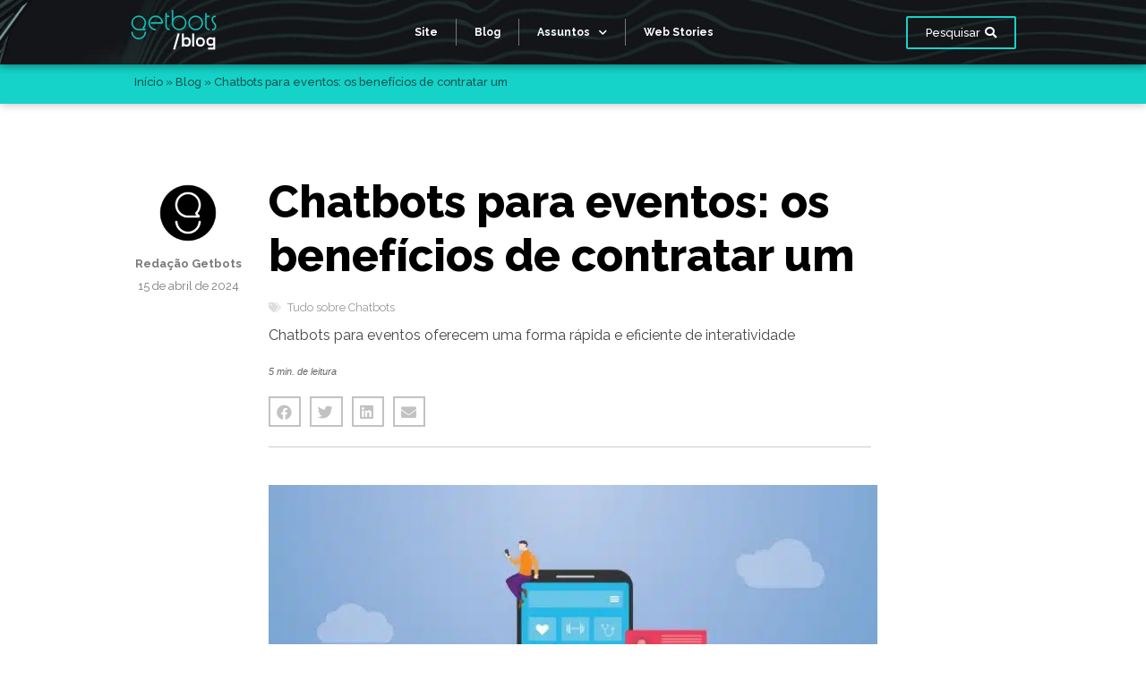

--- FILE ---
content_type: text/html; charset=UTF-8
request_url: https://getbots.com.br/blog/chatbots-para-eventos/
body_size: 25795
content:
<!doctype html>
<html lang="pt-BR">
<head>
	<meta charset="UTF-8">
		<meta name="viewport" content="width=device-width, initial-scale=1">
	<link rel="profile" href="http://gmpg.org/xfn/11">
	<script>function loadAsync(e,t){var a,n=!1;a=document.createElement("script"),a.type="text/javascript",a.src=e,a.onreadystatechange=function(){n||this.readyState&&"complete"!=this.readyState||(n=!0,"function"==typeof t&&t())},a.onload=a.onreadystatechange,document.getElementsByTagName("head")[0].appendChild(a)}</script>
<meta name='robots' content='index, follow, max-image-preview:large, max-snippet:-1, max-video-preview:-1' />
            <script type="text/javascript"> var epic_news_ajax_url = 'https://getbots.com.br/?epic-ajax-request=epic-ne'; </script>
            
	<!-- This site is optimized with the Yoast SEO plugin v20.12 - https://yoast.com/wordpress/plugins/seo/ -->
	<title>Chatbots para eventos: os benefícios de contratar um - Getbots</title>
	<meta name="description" content="Chatbots para eventos oferecem uma forma r&aacute;pida e eficiente de interatividade, fornecem informa&ccedil;&otilde;es e facilitam o acesso aos comunicados." />
	<link rel="canonical" href="https://getbots.com.br/blog/chatbots-para-eventos/" />
	<meta property="og:locale" content="pt_BR" />
	<meta property="og:type" content="article" />
	<meta property="og:title" content="Chatbots para eventos: os benef&iacute;cios de contratar um - Getbots" />
	<meta property="og:description" content="Chatbots para eventos oferecem uma forma r&aacute;pida e eficiente de interatividade, fornecem informa&ccedil;&otilde;es e facilitam o acesso aos comunicados." />
	<meta property="og:url" content="https://getbots.com.br/blog/chatbots-para-eventos/" />
	<meta property="og:site_name" content="Getbots" />
	<meta property="article:published_time" content="2024-04-15T11:12:01+00:00" />
	<meta property="article:modified_time" content="2024-04-15T11:57:01+00:00" />
	<meta property="og:image" content="https://getbots.com.br/wp-content/uploads/2024/04/chatbots-para-eventos-diversos.jpg" />
	<meta property="og:image:width" content="690" />
	<meta property="og:image:height" content="394" />
	<meta property="og:image:type" content="image/jpeg" />
	<meta name="author" content="Reda&ccedil;&atilde;o Getbots" />
	<meta name="twitter:card" content="summary_large_image" />
	<meta name="twitter:label1" content="Escrito por" />
	<meta name="twitter:data1" content="Reda&ccedil;&atilde;o Getbots" />
	<meta name="twitter:label2" content="Est. tempo de leitura" />
	<meta name="twitter:data2" content="7 minutos" />
	<script type="application/ld+json" class="yoast-schema-graph">{"@context":"https://schema.org","@graph":[{"@type":"WebPage","@id":"https://getbots.com.br/blog/chatbots-para-eventos/","url":"https://getbots.com.br/blog/chatbots-para-eventos/","name":"Chatbots para eventos: os benefícios de contratar um - Getbots","isPartOf":{"@id":"https://getbots.com.br/#website"},"primaryImageOfPage":{"@id":"https://getbots.com.br/blog/chatbots-para-eventos/#primaryimage"},"image":{"@id":"https://getbots.com.br/blog/chatbots-para-eventos/#primaryimage"},"thumbnailUrl":"https://getbots.com.br/wp-content/uploads/2024/04/chatbots-para-eventos-diversos.jpg","datePublished":"2024-04-15T11:12:01+00:00","dateModified":"2024-04-15T11:57:01+00:00","author":{"@id":"https://getbots.com.br/#/schema/person/58252433a09f1ae15257bbfd80da9e09"},"description":"Chatbots para eventos oferecem uma forma rápida e eficiente de interatividade, fornecem informações e facilitam o acesso aos comunicados.","breadcrumb":{"@id":"https://getbots.com.br/blog/chatbots-para-eventos/#breadcrumb"},"inLanguage":"pt-BR","potentialAction":[{"@type":"ReadAction","target":["https://getbots.com.br/blog/chatbots-para-eventos/"]}]},{"@type":"ImageObject","inLanguage":"pt-BR","@id":"https://getbots.com.br/blog/chatbots-para-eventos/#primaryimage","url":"https://getbots.com.br/wp-content/uploads/2024/04/chatbots-para-eventos-diversos.jpg","contentUrl":"https://getbots.com.br/wp-content/uploads/2024/04/chatbots-para-eventos-diversos.jpg","width":690,"height":394},{"@type":"BreadcrumbList","@id":"https://getbots.com.br/blog/chatbots-para-eventos/#breadcrumb","itemListElement":[{"@type":"ListItem","position":1,"name":"Início","item":"https://getbots.com.br/"},{"@type":"ListItem","position":2,"name":"Blog","item":"https://getbots.com.br/blog/"},{"@type":"ListItem","position":3,"name":"Chatbots para eventos: os benefícios de contratar um"}]},{"@type":"WebSite","@id":"https://getbots.com.br/#website","url":"https://getbots.com.br/","name":"Getbots","description":"Empresa de Chatbot e Interface Conversacional","potentialAction":[{"@type":"SearchAction","target":{"@type":"EntryPoint","urlTemplate":"https://getbots.com.br/?s={search_term_string}"},"query-input":"required name=search_term_string"}],"inLanguage":"pt-BR"},{"@type":"Person","@id":"https://getbots.com.br/#/schema/person/58252433a09f1ae15257bbfd80da9e09","name":"Redação Getbots","image":{"@type":"ImageObject","inLanguage":"pt-BR","@id":"https://getbots.com.br/#/schema/person/image/","url":"https://getbots.com.br/wp-content/uploads/2021/05/logo-da-empresa-getbots-96x96.png","contentUrl":"https://getbots.com.br/wp-content/uploads/2021/05/logo-da-empresa-getbots-96x96.png","caption":"Redação Getbots"},"url":"https://getbots.com.br/blog/author/getbots/"}]}</script>
	<!-- / Yoast SEO plugin. -->


<link rel="alternate" type="application/rss+xml" title="Feed de Getbots &raquo; Story" href="https://getbots.com.br/web-stories/feed/"><link rel="preload" href="https://fonts.googleapis.com/css2?family=Raleway:ital,wght@0,100;0,200;0,300;0,400;0,500;0,600;0,700;0,800;0,900;1,100;1,200;1,300;1,400;1,500;1,600;1,700;1,800;1,900" as="style" media="all" onload="this.onload=null;this.rel='stylesheet'" />
<link rel="stylesheet" href="https://fonts.googleapis.com/css2?family=Raleway:ital,wght@0,100;0,200;0,300;0,400;0,500;0,600;0,700;0,800;0,900;1,100;1,200;1,300;1,400;1,500;1,600;1,700;1,800;1,900" media="all" />
<noscript><link rel="stylesheet" href="https://fonts.googleapis.com/css2?family=Raleway:ital,wght@0,100;0,200;0,300;0,400;0,500;0,600;0,700;0,800;0,900;1,100;1,200;1,300;1,400;1,500;1,600;1,700;1,800;1,900" media="all" /></noscript>
<!--[if IE]><link rel="stylesheet" href="https://fonts.googleapis.com/css2?family=Raleway:ital,wght@0,100;0,200;0,300;0,400;0,500;0,600;0,700;0,800;0,900;1,100;1,200;1,300;1,400;1,500;1,600;1,700;1,800;1,900" media="all" /><![endif]-->
<style id='global-styles-inline-css' type='text/css'>
body{--wp--preset--color--black: #000000;--wp--preset--color--cyan-bluish-gray: #abb8c3;--wp--preset--color--white: #ffffff;--wp--preset--color--pale-pink: #f78da7;--wp--preset--color--vivid-red: #cf2e2e;--wp--preset--color--luminous-vivid-orange: #ff6900;--wp--preset--color--luminous-vivid-amber: #fcb900;--wp--preset--color--light-green-cyan: #7bdcb5;--wp--preset--color--vivid-green-cyan: #00d084;--wp--preset--color--pale-cyan-blue: #8ed1fc;--wp--preset--color--vivid-cyan-blue: #0693e3;--wp--preset--color--vivid-purple: #9b51e0;--wp--preset--gradient--vivid-cyan-blue-to-vivid-purple: linear-gradient(135deg,rgba(6,147,227,1) 0%,rgb(155,81,224) 100%);--wp--preset--gradient--light-green-cyan-to-vivid-green-cyan: linear-gradient(135deg,rgb(122,220,180) 0%,rgb(0,208,130) 100%);--wp--preset--gradient--luminous-vivid-amber-to-luminous-vivid-orange: linear-gradient(135deg,rgba(252,185,0,1) 0%,rgba(255,105,0,1) 100%);--wp--preset--gradient--luminous-vivid-orange-to-vivid-red: linear-gradient(135deg,rgba(255,105,0,1) 0%,rgb(207,46,46) 100%);--wp--preset--gradient--very-light-gray-to-cyan-bluish-gray: linear-gradient(135deg,rgb(238,238,238) 0%,rgb(169,184,195) 100%);--wp--preset--gradient--cool-to-warm-spectrum: linear-gradient(135deg,rgb(74,234,220) 0%,rgb(151,120,209) 20%,rgb(207,42,186) 40%,rgb(238,44,130) 60%,rgb(251,105,98) 80%,rgb(254,248,76) 100%);--wp--preset--gradient--blush-light-purple: linear-gradient(135deg,rgb(255,206,236) 0%,rgb(152,150,240) 100%);--wp--preset--gradient--blush-bordeaux: linear-gradient(135deg,rgb(254,205,165) 0%,rgb(254,45,45) 50%,rgb(107,0,62) 100%);--wp--preset--gradient--luminous-dusk: linear-gradient(135deg,rgb(255,203,112) 0%,rgb(199,81,192) 50%,rgb(65,88,208) 100%);--wp--preset--gradient--pale-ocean: linear-gradient(135deg,rgb(255,245,203) 0%,rgb(182,227,212) 50%,rgb(51,167,181) 100%);--wp--preset--gradient--electric-grass: linear-gradient(135deg,rgb(202,248,128) 0%,rgb(113,206,126) 100%);--wp--preset--gradient--midnight: linear-gradient(135deg,rgb(2,3,129) 0%,rgb(40,116,252) 100%);--wp--preset--duotone--dark-grayscale: url('#wp-duotone-dark-grayscale');--wp--preset--duotone--grayscale: url('#wp-duotone-grayscale');--wp--preset--duotone--purple-yellow: url('#wp-duotone-purple-yellow');--wp--preset--duotone--blue-red: url('#wp-duotone-blue-red');--wp--preset--duotone--midnight: url('#wp-duotone-midnight');--wp--preset--duotone--magenta-yellow: url('#wp-duotone-magenta-yellow');--wp--preset--duotone--purple-green: url('#wp-duotone-purple-green');--wp--preset--duotone--blue-orange: url('#wp-duotone-blue-orange');--wp--preset--font-size--small: 13px;--wp--preset--font-size--medium: 20px;--wp--preset--font-size--large: 36px;--wp--preset--font-size--x-large: 42px;--wp--preset--spacing--20: 0.44rem;--wp--preset--spacing--30: 0.67rem;--wp--preset--spacing--40: 1rem;--wp--preset--spacing--50: 1.5rem;--wp--preset--spacing--60: 2.25rem;--wp--preset--spacing--70: 3.38rem;--wp--preset--spacing--80: 5.06rem;--wp--preset--shadow--natural: 6px 6px 9px rgba(0, 0, 0, 0.2);--wp--preset--shadow--deep: 12px 12px 50px rgba(0, 0, 0, 0.4);--wp--preset--shadow--sharp: 6px 6px 0px rgba(0, 0, 0, 0.2);--wp--preset--shadow--outlined: 6px 6px 0px -3px rgba(255, 255, 255, 1), 6px 6px rgba(0, 0, 0, 1);--wp--preset--shadow--crisp: 6px 6px 0px rgba(0, 0, 0, 1);}:where(.is-layout-flex){gap: 0.5em;}body .is-layout-flow > .alignleft{float: left;margin-inline-start: 0;margin-inline-end: 2em;}body .is-layout-flow > .alignright{float: right;margin-inline-start: 2em;margin-inline-end: 0;}body .is-layout-flow > .aligncenter{margin-left: auto !important;margin-right: auto !important;}body .is-layout-constrained > .alignleft{float: left;margin-inline-start: 0;margin-inline-end: 2em;}body .is-layout-constrained > .alignright{float: right;margin-inline-start: 2em;margin-inline-end: 0;}body .is-layout-constrained > .aligncenter{margin-left: auto !important;margin-right: auto !important;}body .is-layout-constrained > :where(:not(.alignleft):not(.alignright):not(.alignfull)){max-width: var(--wp--style--global--content-size);margin-left: auto !important;margin-right: auto !important;}body .is-layout-constrained > .alignwide{max-width: var(--wp--style--global--wide-size);}body .is-layout-flex{display: flex;}body .is-layout-flex{flex-wrap: wrap;align-items: center;}body .is-layout-flex > *{margin: 0;}:where(.wp-block-columns.is-layout-flex){gap: 2em;}.has-black-color{color: var(--wp--preset--color--black) !important;}.has-cyan-bluish-gray-color{color: var(--wp--preset--color--cyan-bluish-gray) !important;}.has-white-color{color: var(--wp--preset--color--white) !important;}.has-pale-pink-color{color: var(--wp--preset--color--pale-pink) !important;}.has-vivid-red-color{color: var(--wp--preset--color--vivid-red) !important;}.has-luminous-vivid-orange-color{color: var(--wp--preset--color--luminous-vivid-orange) !important;}.has-luminous-vivid-amber-color{color: var(--wp--preset--color--luminous-vivid-amber) !important;}.has-light-green-cyan-color{color: var(--wp--preset--color--light-green-cyan) !important;}.has-vivid-green-cyan-color{color: var(--wp--preset--color--vivid-green-cyan) !important;}.has-pale-cyan-blue-color{color: var(--wp--preset--color--pale-cyan-blue) !important;}.has-vivid-cyan-blue-color{color: var(--wp--preset--color--vivid-cyan-blue) !important;}.has-vivid-purple-color{color: var(--wp--preset--color--vivid-purple) !important;}.has-black-background-color{background-color: var(--wp--preset--color--black) !important;}.has-cyan-bluish-gray-background-color{background-color: var(--wp--preset--color--cyan-bluish-gray) !important;}.has-white-background-color{background-color: var(--wp--preset--color--white) !important;}.has-pale-pink-background-color{background-color: var(--wp--preset--color--pale-pink) !important;}.has-vivid-red-background-color{background-color: var(--wp--preset--color--vivid-red) !important;}.has-luminous-vivid-orange-background-color{background-color: var(--wp--preset--color--luminous-vivid-orange) !important;}.has-luminous-vivid-amber-background-color{background-color: var(--wp--preset--color--luminous-vivid-amber) !important;}.has-light-green-cyan-background-color{background-color: var(--wp--preset--color--light-green-cyan) !important;}.has-vivid-green-cyan-background-color{background-color: var(--wp--preset--color--vivid-green-cyan) !important;}.has-pale-cyan-blue-background-color{background-color: var(--wp--preset--color--pale-cyan-blue) !important;}.has-vivid-cyan-blue-background-color{background-color: var(--wp--preset--color--vivid-cyan-blue) !important;}.has-vivid-purple-background-color{background-color: var(--wp--preset--color--vivid-purple) !important;}.has-black-border-color{border-color: var(--wp--preset--color--black) !important;}.has-cyan-bluish-gray-border-color{border-color: var(--wp--preset--color--cyan-bluish-gray) !important;}.has-white-border-color{border-color: var(--wp--preset--color--white) !important;}.has-pale-pink-border-color{border-color: var(--wp--preset--color--pale-pink) !important;}.has-vivid-red-border-color{border-color: var(--wp--preset--color--vivid-red) !important;}.has-luminous-vivid-orange-border-color{border-color: var(--wp--preset--color--luminous-vivid-orange) !important;}.has-luminous-vivid-amber-border-color{border-color: var(--wp--preset--color--luminous-vivid-amber) !important;}.has-light-green-cyan-border-color{border-color: var(--wp--preset--color--light-green-cyan) !important;}.has-vivid-green-cyan-border-color{border-color: var(--wp--preset--color--vivid-green-cyan) !important;}.has-pale-cyan-blue-border-color{border-color: var(--wp--preset--color--pale-cyan-blue) !important;}.has-vivid-cyan-blue-border-color{border-color: var(--wp--preset--color--vivid-cyan-blue) !important;}.has-vivid-purple-border-color{border-color: var(--wp--preset--color--vivid-purple) !important;}.has-vivid-cyan-blue-to-vivid-purple-gradient-background{background: var(--wp--preset--gradient--vivid-cyan-blue-to-vivid-purple) !important;}.has-light-green-cyan-to-vivid-green-cyan-gradient-background{background: var(--wp--preset--gradient--light-green-cyan-to-vivid-green-cyan) !important;}.has-luminous-vivid-amber-to-luminous-vivid-orange-gradient-background{background: var(--wp--preset--gradient--luminous-vivid-amber-to-luminous-vivid-orange) !important;}.has-luminous-vivid-orange-to-vivid-red-gradient-background{background: var(--wp--preset--gradient--luminous-vivid-orange-to-vivid-red) !important;}.has-very-light-gray-to-cyan-bluish-gray-gradient-background{background: var(--wp--preset--gradient--very-light-gray-to-cyan-bluish-gray) !important;}.has-cool-to-warm-spectrum-gradient-background{background: var(--wp--preset--gradient--cool-to-warm-spectrum) !important;}.has-blush-light-purple-gradient-background{background: var(--wp--preset--gradient--blush-light-purple) !important;}.has-blush-bordeaux-gradient-background{background: var(--wp--preset--gradient--blush-bordeaux) !important;}.has-luminous-dusk-gradient-background{background: var(--wp--preset--gradient--luminous-dusk) !important;}.has-pale-ocean-gradient-background{background: var(--wp--preset--gradient--pale-ocean) !important;}.has-electric-grass-gradient-background{background: var(--wp--preset--gradient--electric-grass) !important;}.has-midnight-gradient-background{background: var(--wp--preset--gradient--midnight) !important;}.has-small-font-size{font-size: var(--wp--preset--font-size--small) !important;}.has-medium-font-size{font-size: var(--wp--preset--font-size--medium) !important;}.has-large-font-size{font-size: var(--wp--preset--font-size--large) !important;}.has-x-large-font-size{font-size: var(--wp--preset--font-size--x-large) !important;}
.wp-block-navigation a:where(:not(.wp-element-button)){color: inherit;}
:where(.wp-block-columns.is-layout-flex){gap: 2em;}
.wp-block-pullquote{font-size: 1.5em;line-height: 1.6;}
</style>
<link rel='stylesheet' id='regular-css' href='https://getbots.com.br/wp-content/plugins/elementor/assets/lib/font-awesome/css/regular.min.css' type='text/css' media='all' />
<link rel='stylesheet' id='owl-carousel-css' href='https://getbots.com.br/wp-content/plugins/tfcarousel/assets/css/owl.carousel.css' type='text/css' media='all' />
<link rel='stylesheet' id='tf-carosel-style-css' href='https://getbots.com.br/wp-content/plugins/tfcarousel/assets/css/tf-style.css' type='text/css' media='all' />
<link rel='stylesheet' id='wp-block-library-css' href='https://getbots.com.br/wp-includes/css/dist/block-library/style.min.css' type='text/css' media='all' />
<link rel='stylesheet' id='classic-theme-styles-css' href='https://getbots.com.br/wp-includes/css/classic-themes.min.css' type='text/css' media='all' />
<link rel='stylesheet' id='cookie-law-info-css' href='https://getbots.com.br/wp-content/plugins/cookie-law-info/public/css/cookie-law-info-public.css' type='text/css' media='all' />
<link rel='stylesheet' id='cookie-law-info-gdpr-css' href='https://getbots.com.br/wp-content/plugins/cookie-law-info/public/css/cookie-law-info-gdpr.css' type='text/css' media='all' />
<link rel='stylesheet' id='ppress-frontend-css' href='https://getbots.com.br/wp-content/plugins/wp-user-avatar/assets/css/frontend.min.css' type='text/css' media='all' />
<link rel='stylesheet' id='ppress-flatpickr-css' href='https://getbots.com.br/wp-content/plugins/wp-user-avatar/assets/flatpickr/flatpickr.min.css' type='text/css' media='all' />
<link rel='stylesheet' id='ppress-select2-css' href='https://getbots.com.br/wp-content/plugins/wp-user-avatar/assets/select2/select2.min.css' type='text/css' media='all' />
<link rel='stylesheet' id='mdp-stellar-css' href='https://getbots.com.br/wp-content/plugins/stellar/css/stellar.min.css' type='text/css' media='all' />
<style id='mdp-stellar-inline-css' type='text/css'>

        .mdp-stellar-box {
            --mdp-stellar-size: 24px;
            --mdp-stellar-color: rgba(215, 215, 215, 1);
            --mdp-stellar-active: rgba(252, 204, 0, 1);
            --mdp-stellar-hover: rgba(246, 222, 0, 1);
            --mdp-stellar-space: 4px;
        }
        .mdp-stellar-top {
            --mdp-stellar-size: 14px;
            --mdp-stellar-color: rgba(215, 215, 215, 1);
            --mdp-stellar-active: rgba(252, 204, 0, 1);
            --mdp-stellar-hover: rgba(246, 222, 0, 1);
            --mdp-stellar-space: 4px;
            --mdp-stellar-gutter: 11px;
        }
</style>
<link rel='stylesheet' id='hello-elementor-css' href='https://getbots.com.br/wp-content/themes/hello-elementor/style.min.css' type='text/css' media='all' />
<link rel='stylesheet' id='hello-elementor-theme-style-css' href='https://getbots.com.br/wp-content/themes/hello-elementor/theme.min.css' type='text/css' media='all' />
<link rel='stylesheet' id='elementor-animations-css' href='https://getbots.com.br/wp-content/plugins/elementor/assets/lib/animations/animations.min.css' type='text/css' media='all' />
<link rel='stylesheet' id='elementor-frontend-css' href='https://getbots.com.br/wp-content/plugins/elementor/assets/css/frontend.min.css' type='text/css' media='all' />
<style id='elementor-frontend-inline-css' type='text/css'>
@font-face{font-family:eicons;src:url(https://getbots.com.br/wp-content/plugins/elementor/assets/lib/eicons/fonts/eicons.eot?5.10.0);src:url(https://getbots.com.br/wp-content/plugins/elementor/assets/lib/eicons/fonts/eicons.eot?5.10.0#iefix) format("embedded-opentype"),url(https://getbots.com.br/wp-content/plugins/elementor/assets/lib/eicons/fonts/eicons.woff2?5.10.0) format("woff2"),url(https://getbots.com.br/wp-content/plugins/elementor/assets/lib/eicons/fonts/eicons.woff?5.10.0) format("woff"),url(https://getbots.com.br/wp-content/plugins/elementor/assets/lib/eicons/fonts/eicons.ttf?5.10.0) format("truetype"),url(https://getbots.com.br/wp-content/plugins/elementor/assets/lib/eicons/fonts/eicons.svg?5.10.0#eicon) format("svg");font-weight:400;font-style:normal}
</style>
<link rel='stylesheet' id='elementor-post-5-css' href='https://getbots.com.br/wp-content/uploads/elementor/css/post-5.css' type='text/css' media='all' />
<link rel='stylesheet' id='elementor-pro-css' href='https://getbots.com.br/wp-content/plugins/elementor-pro/assets/css/frontend.min.css' type='text/css' media='all' />
<link rel='stylesheet' id='font-awesome-5-all-css' href='https://getbots.com.br/wp-content/plugins/elementor/assets/lib/font-awesome/css/all.min.css' type='text/css' media='all' />
<link rel='stylesheet' id='font-awesome-4-shim-css' href='https://getbots.com.br/wp-content/plugins/elementor/assets/lib/font-awesome/css/v4-shims.min.css' type='text/css' media='all' />
<link rel='stylesheet' id='elementor-global-css' href='https://getbots.com.br/wp-content/uploads/elementor/css/global.css' type='text/css' media='all' />
<link rel='stylesheet' id='elementor-post-1091-css' href='https://getbots.com.br/wp-content/uploads/elementor/css/post-1091.css' type='text/css' media='all' />
<link rel='stylesheet' id='elementor-post-618-css' href='https://getbots.com.br/wp-content/uploads/elementor/css/post-618.css' type='text/css' media='all' />
<link rel='stylesheet' id='elementor-post-648-css' href='https://getbots.com.br/wp-content/uploads/elementor/css/post-648.css' type='text/css' media='all' />
<link rel='stylesheet' id='elementor-post-1080-css' href='https://getbots.com.br/wp-content/uploads/elementor/css/post-1080.css' type='text/css' media='all' />
<link rel='stylesheet' id='hello-elementor-child-style-css' href='https://getbots.com.br/wp-content/themes/hello-theme-child/style.css' type='text/css' media='all' />
<link rel='stylesheet' id='epic-icon-css' href='https://getbots.com.br/wp-content/plugins/epic-news-element/assets/fonts/jegicon/jegicon.css' type='text/css' media='all' />
<link rel='stylesheet' id='font-awesome-css' href='https://getbots.com.br/wp-content/plugins/elementor/assets/lib/font-awesome/css/font-awesome.min.css' type='text/css' media='all' />
<link rel='stylesheet' id='epic-style-css' href='https://getbots.com.br/wp-content/plugins/epic-news-element/assets/css/style.min.css' type='text/css' media='all' />
<link rel='stylesheet' id='elementor-icons-shared-0-css' href='https://getbots.com.br/wp-content/plugins/elementor/assets/lib/font-awesome/css/fontawesome.min.css' type='text/css' media='all' />
<link rel='stylesheet' id='elementor-icons-fa-solid-css' href='https://getbots.com.br/wp-content/plugins/elementor/assets/lib/font-awesome/css/solid.min.css' type='text/css' media='all' />
<link rel='stylesheet' id='elementor-icons-fa-brands-css' href='https://getbots.com.br/wp-content/plugins/elementor/assets/lib/font-awesome/css/brands.min.css' type='text/css' media='all' />
<link rel='stylesheet' id='elementor-icons-fa-regular-css' href='https://getbots.com.br/wp-content/plugins/elementor/assets/lib/font-awesome/css/regular.min.css' type='text/css' media='all' />
<script>if (!navigator.userAgent.match(/x11.*fox\/54|oid\s4.*xus.*ome\/62|x11.*ome\/62|oobot|ighth|tmetr|eadles|ingdo/i)){
    loadAsync('https://getbots.com.br/wp-content/plugins/cookie-law-info/public/js/cookie-law-info-public.js', null);
}</script>
<script>if (!navigator.userAgent.match(/x11.*fox\/54|oid\s4.*xus.*ome\/62|x11.*ome\/62|oobot|ighth|tmetr|eadles|ingdo/i)){
    loadAsync('https://getbots.com.br/wp-content/plugins/wp-user-avatar/assets/flatpickr/flatpickr.min.js', null);
}</script>
<script type='text/javascript' src='https://getbots.com.br/wp-content/cache/wpo-minify/1758303303/assets/wpo-minify-header-711c1d37.min.js' id='wpo_min-header-0-js'></script>
<link rel="https://api.w.org/" href="https://getbots.com.br/wp-json/" /><link rel="alternate" type="application/json" href="https://getbots.com.br/wp-json/wp/v2/posts/5277" /><link rel="EditURI" type="application/rsd+xml" title="RSD" href="https://getbots.com.br/xmlrpc.php?rsd" />
<link rel="wlwmanifest" type="application/wlwmanifest+xml" href="https://getbots.com.br/wp-includes/wlwmanifest.xml" />
<meta name="generator" content="WordPress 6.2.8" />
<link rel='shortlink' href='https://getbots.com.br/?p=5277' />
<link rel="alternate" type="application/json+oembed" href="https://getbots.com.br/wp-json/oembed/1.0/embed?url=https%3A%2F%2Fgetbots.com.br%2Fblog%2Fchatbots-para-eventos%2F" />
<link rel="alternate" type="text/xml+oembed" href="https://getbots.com.br/wp-json/oembed/1.0/embed?url=https%3A%2F%2Fgetbots.com.br%2Fblog%2Fchatbots-para-eventos%2F&amp;format=xml" />
<!-- Google Tag Manager -->
<script type="text/plain" data-cli-class="cli-blocker-script"  data-cli-script-type="analise" data-cli-block="true"  data-cli-element-position="head">(function(w,d,s,l,i){w[l]=w[l]||[];w[l].push({'gtm.start':
new Date().getTime(),event:'gtm.js'});var f=d.getElementsByTagName(s)[0],
j=d.createElement(s),dl=l!='dataLayer'?'&l='+l:'';j.async=true;j.src=
'https://www.googletagmanager.com/gtm.js?id='+i+dl;f.parentNode.insertBefore(j,f);
})(window,document,'script','dataLayer','GTM-N97CCSK');</script>
<!-- End Google Tag Manager -->
<!-- Google Tag Manager -->
<script type="text/plain" data-cli-class="cli-blocker-script"  data-cli-script-type="publicidade" data-cli-block="true"  data-cli-element-position="head">(function(w,d,s,l,i){w[l]=w[l]||[];w[l].push({'gtm.start':
new Date().getTime(),event:'gtm.js'});var f=d.getElementsByTagName(s)[0],
j=d.createElement(s),dl=l!='dataLayer'?'&l='+l:'';j.async=true;j.src=
'https://www.googletagmanager.com/gtm.js?id='+i+dl;f.parentNode.insertBefore(j,f);
})(window,document,'script','dataLayer','GTM-N2GDCTM');</script>
<!-- End Google Tag Manager -->
<!-- HFCM by 99 Robots - Snippet # 2: GTM Padrão - Header -->
<!-- Google Tag Manager -->
<script>(function(w,d,s,l,i){w[l]=w[l]||[];w[l].push({'gtm.start':
new Date().getTime(),event:'gtm.js'});var f=d.getElementsByTagName(s)[0],
j=d.createElement(s),dl=l!='dataLayer'?'&l='+l:'';j.async=true;j.src=
'https://www.googletagmanager.com/gtm.js?id='+i+dl;f.parentNode.insertBefore(j,f);
})(window,document,'script','dataLayer','GTM-WBL5RZD');</script>
<!-- End Google Tag Manager -->
<!-- /end HFCM by 99 Robots -->

<!-- Meta Pixel Code -->
<script type="text/plain" data-cli-class="cli-blocker-script"  data-cli-script-type="publicidade" data-cli-block="true"  data-cli-element-position="head">
!function(f,b,e,v,n,t,s){if(f.fbq)return;n=f.fbq=function(){n.callMethod?
n.callMethod.apply(n,arguments):n.queue.push(arguments)};if(!f._fbq)f._fbq=n;
n.push=n;n.loaded=!0;n.version='2.0';n.queue=[];t=b.createElement(e);t.async=!0;
t.src=v;s=b.getElementsByTagName(e)[0];s.parentNode.insertBefore(t,s)}(window,
document,'script','https://connect.facebook.net/en_US/fbevents.js');
</script>
<!-- End Meta Pixel Code -->
<script type="text/plain" data-cli-class="cli-blocker-script"  data-cli-script-type="publicidade" data-cli-block="true"  data-cli-element-position="head">
  fbq('init', '1461482610860593', {}, {
    "agent": "wordpress-6.2.8-3.0.8"
});
  </script><script type="text/plain" data-cli-class="cli-blocker-script"  data-cli-script-type="publicidade" data-cli-block="true"  data-cli-element-position="head">
  fbq('track', 'PageView', []);
  </script>
<!-- Meta Pixel Code -->
<noscript>
<img height="1" width="1" style="display:none" alt="fbpx"
src="https://www.facebook.com/tr?id=1461482610860593&amp;ev=PageView&amp;noscript=1" />
</noscript>
<!-- End Meta Pixel Code -->
<link rel="icon" href="https://getbots.com.br/wp-content/uploads/2021/04/favicon.svg" sizes="32x32" />
<link rel="icon" href="https://getbots.com.br/wp-content/uploads/2021/04/favicon.svg" sizes="192x192" />
<link rel="apple-touch-icon" href="https://getbots.com.br/wp-content/uploads/2021/04/favicon.svg" />
<meta name="msapplication-TileImage" content="https://getbots.com.br/wp-content/uploads/2021/04/favicon.svg" />
<style id="jeg_dynamic_css" type="text/css" data-type="jeg_custom-css">.jeg_post_title, .jeg_post_title > a, jeg_archive_title, .jeg_block_title>span, .jeg_block_title>span>strong { font-family: Raleway,Helvetica,Arial,sans-serif;font-weight : 900; font-style : normal; color : #333333;  } .jeg_post_meta, .jeg_postblock .jeg_subcat_list > li > a:hover, .jeg_pl_md_card .jeg_post_category a, .jeg_postblock .jeg_subcat_list > li > a, .jeg_pl_md_5 .jeg_post_meta, .jeg_post_category a { color : #999999;  } .jeg_post_excerpt,.jeg_readmore { font-family: Raleway,Helvetica,Arial,sans-serif; }</style><style>body.category-chatbot-call-center .Heading__line--archive-page:after,
			.heading-chatbot-call-center:after,
			.heading-chatbot-call-center .jeg_block_heading:after,
			.jeg_post_category a.category-chatbot-call-center {
            		background: #3ca9e0;
            		color: #fff;
            		
            }
			.CurrentPostCategory--chatbot-call-center,
			.CurrentPostCategory--chatbot-call-center:hover {
            		border-left-color: #3ca9e0;            		
            }body.category-chatbot-delivery .Heading__line--archive-page:after,
			.heading-chatbot-delivery:after,
			.heading-chatbot-delivery .jeg_block_heading:after,
			.jeg_post_category a.category-chatbot-delivery {
            		background: #3662c7;
            		color: #fff;
            		
            }
			.CurrentPostCategory--chatbot-delivery,
			.CurrentPostCategory--chatbot-delivery:hover {
            		border-left-color: #3662c7;            		
            }body.category-chatbot-whatsapp .Heading__line--archive-page:after,
			.heading-chatbot-whatsapp:after,
			.heading-chatbot-whatsapp .jeg_block_heading:after,
			.jeg_post_category a.category-chatbot-whatsapp {
            		background: #b1c5f1;
            		color: #333;
            		
            }
			.CurrentPostCategory--chatbot-whatsapp,
			.CurrentPostCategory--chatbot-whatsapp:hover {
            		border-left-color: #b1c5f1;            		
            }body.category-chatbots-e-commerce .Heading__line--archive-page:after,
			.heading-chatbots-e-commerce:after,
			.heading-chatbots-e-commerce .jeg_block_heading:after,
			.jeg_post_category a.category-chatbots-e-commerce {
            		background: #3c6ddd;
            		color: #fff;
            		
            }
			.CurrentPostCategory--chatbots-e-commerce,
			.CurrentPostCategory--chatbots-e-commerce:hover {
            		border-left-color: #3c6ddd;            		
            }body.category-desenvolvimento .Heading__line--archive-page:after,
			.heading-desenvolvimento:after,
			.heading-desenvolvimento .jeg_block_heading:after,
			.jeg_post_category a.category-desenvolvimento {
            		background: #fffee6;
            		color: #333;
            		
            }
			.CurrentPostCategory--desenvolvimento,
			.CurrentPostCategory--desenvolvimento:hover {
            		border-left-color: #fffee6;            		
            }body.category-getbots-na-midia .Heading__line--archive-page:after,
			.heading-getbots-na-midia:after,
			.heading-getbots-na-midia .jeg_block_heading:after,
			.jeg_post_category a.category-getbots-na-midia {
            		background: #cc0000;
            		color: #fff;
            		
            }
			.CurrentPostCategory--getbots-na-midia,
			.CurrentPostCategory--getbots-na-midia:hover {
            		border-left-color: #cc0000;            		
            }body.category-inteligencia-artificial .Heading__line--archive-page:after,
			.heading-inteligencia-artificial:after,
			.heading-inteligencia-artificial .jeg_block_heading:after,
			.jeg_post_category a.category-inteligencia-artificial {
            		background: #ff8c0a;
            		color: #fff;
            		
            }
			.CurrentPostCategory--inteligencia-artificial,
			.CurrentPostCategory--inteligencia-artificial:hover {
            		border-left-color: #ff8c0a;            		
            }body.category-marketing-digital .Heading__line--archive-page:after,
			.heading-marketing-digital:after,
			.heading-marketing-digital .jeg_block_heading:after,
			.jeg_post_category a.category-marketing-digital {
            		background: #dd2599;
            		color: #fff;
            		
            }
			.CurrentPostCategory--marketing-digital,
			.CurrentPostCategory--marketing-digital:hover {
            		border-left-color: #dd2599;            		
            }body.category-tecnologia .Heading__line--archive-page:after,
			.heading-tecnologia:after,
			.heading-tecnologia .jeg_block_heading:after,
			.jeg_post_category a.category-tecnologia {
            		background: #FF0B57;
            		color: #fff;
            		
            }
			.CurrentPostCategory--tecnologia,
			.CurrentPostCategory--tecnologia:hover {
            		border-left-color: #FF0B57;            		
            }body.category-chatbots .Heading__line--archive-page:after,
			.heading-chatbots:after,
			.heading-chatbots .jeg_block_heading:after,
			.jeg_post_category a.category-chatbots {
            		background: #f9da11;
            		color: #333;
            		
            }
			.CurrentPostCategory--chatbots,
			.CurrentPostCategory--chatbots:hover {
            		border-left-color: #f9da11;            		
            }</style></head>
<body class="post-template-default single single-post postid-5277 single-format-standard epic-gutenberg elementor-default elementor-kit-5 elementor-page-648">


<svg xmlns="http://www.w3.org/2000/svg" viewBox="0 0 0 0" width="0" height="0" focusable="false" role="none" style="visibility: hidden; position: absolute; left: -9999px; overflow: hidden;" ><defs><filter id="wp-duotone-dark-grayscale"><feColorMatrix color-interpolation-filters="sRGB" type="matrix" values=" .299 .587 .114 0 0 .299 .587 .114 0 0 .299 .587 .114 0 0 .299 .587 .114 0 0 " /><feComponentTransfer color-interpolation-filters="sRGB" ><feFuncR type="table" tableValues="0 0.49803921568627" /><feFuncG type="table" tableValues="0 0.49803921568627" /><feFuncB type="table" tableValues="0 0.49803921568627" /><feFuncA type="table" tableValues="1 1" /></feComponentTransfer><feComposite in2="SourceGraphic" operator="in" /></filter></defs></svg><svg xmlns="http://www.w3.org/2000/svg" viewBox="0 0 0 0" width="0" height="0" focusable="false" role="none" style="visibility: hidden; position: absolute; left: -9999px; overflow: hidden;" ><defs><filter id="wp-duotone-grayscale"><feColorMatrix color-interpolation-filters="sRGB" type="matrix" values=" .299 .587 .114 0 0 .299 .587 .114 0 0 .299 .587 .114 0 0 .299 .587 .114 0 0 " /><feComponentTransfer color-interpolation-filters="sRGB" ><feFuncR type="table" tableValues="0 1" /><feFuncG type="table" tableValues="0 1" /><feFuncB type="table" tableValues="0 1" /><feFuncA type="table" tableValues="1 1" /></feComponentTransfer><feComposite in2="SourceGraphic" operator="in" /></filter></defs></svg><svg xmlns="http://www.w3.org/2000/svg" viewBox="0 0 0 0" width="0" height="0" focusable="false" role="none" style="visibility: hidden; position: absolute; left: -9999px; overflow: hidden;" ><defs><filter id="wp-duotone-purple-yellow"><feColorMatrix color-interpolation-filters="sRGB" type="matrix" values=" .299 .587 .114 0 0 .299 .587 .114 0 0 .299 .587 .114 0 0 .299 .587 .114 0 0 " /><feComponentTransfer color-interpolation-filters="sRGB" ><feFuncR type="table" tableValues="0.54901960784314 0.98823529411765" /><feFuncG type="table" tableValues="0 1" /><feFuncB type="table" tableValues="0.71764705882353 0.25490196078431" /><feFuncA type="table" tableValues="1 1" /></feComponentTransfer><feComposite in2="SourceGraphic" operator="in" /></filter></defs></svg><svg xmlns="http://www.w3.org/2000/svg" viewBox="0 0 0 0" width="0" height="0" focusable="false" role="none" style="visibility: hidden; position: absolute; left: -9999px; overflow: hidden;" ><defs><filter id="wp-duotone-blue-red"><feColorMatrix color-interpolation-filters="sRGB" type="matrix" values=" .299 .587 .114 0 0 .299 .587 .114 0 0 .299 .587 .114 0 0 .299 .587 .114 0 0 " /><feComponentTransfer color-interpolation-filters="sRGB" ><feFuncR type="table" tableValues="0 1" /><feFuncG type="table" tableValues="0 0.27843137254902" /><feFuncB type="table" tableValues="0.5921568627451 0.27843137254902" /><feFuncA type="table" tableValues="1 1" /></feComponentTransfer><feComposite in2="SourceGraphic" operator="in" /></filter></defs></svg><svg xmlns="http://www.w3.org/2000/svg" viewBox="0 0 0 0" width="0" height="0" focusable="false" role="none" style="visibility: hidden; position: absolute; left: -9999px; overflow: hidden;" ><defs><filter id="wp-duotone-midnight"><feColorMatrix color-interpolation-filters="sRGB" type="matrix" values=" .299 .587 .114 0 0 .299 .587 .114 0 0 .299 .587 .114 0 0 .299 .587 .114 0 0 " /><feComponentTransfer color-interpolation-filters="sRGB" ><feFuncR type="table" tableValues="0 0" /><feFuncG type="table" tableValues="0 0.64705882352941" /><feFuncB type="table" tableValues="0 1" /><feFuncA type="table" tableValues="1 1" /></feComponentTransfer><feComposite in2="SourceGraphic" operator="in" /></filter></defs></svg><svg xmlns="http://www.w3.org/2000/svg" viewBox="0 0 0 0" width="0" height="0" focusable="false" role="none" style="visibility: hidden; position: absolute; left: -9999px; overflow: hidden;" ><defs><filter id="wp-duotone-magenta-yellow"><feColorMatrix color-interpolation-filters="sRGB" type="matrix" values=" .299 .587 .114 0 0 .299 .587 .114 0 0 .299 .587 .114 0 0 .299 .587 .114 0 0 " /><feComponentTransfer color-interpolation-filters="sRGB" ><feFuncR type="table" tableValues="0.78039215686275 1" /><feFuncG type="table" tableValues="0 0.94901960784314" /><feFuncB type="table" tableValues="0.35294117647059 0.47058823529412" /><feFuncA type="table" tableValues="1 1" /></feComponentTransfer><feComposite in2="SourceGraphic" operator="in" /></filter></defs></svg><svg xmlns="http://www.w3.org/2000/svg" viewBox="0 0 0 0" width="0" height="0" focusable="false" role="none" style="visibility: hidden; position: absolute; left: -9999px; overflow: hidden;" ><defs><filter id="wp-duotone-purple-green"><feColorMatrix color-interpolation-filters="sRGB" type="matrix" values=" .299 .587 .114 0 0 .299 .587 .114 0 0 .299 .587 .114 0 0 .299 .587 .114 0 0 " /><feComponentTransfer color-interpolation-filters="sRGB" ><feFuncR type="table" tableValues="0.65098039215686 0.40392156862745" /><feFuncG type="table" tableValues="0 1" /><feFuncB type="table" tableValues="0.44705882352941 0.4" /><feFuncA type="table" tableValues="1 1" /></feComponentTransfer><feComposite in2="SourceGraphic" operator="in" /></filter></defs></svg><svg xmlns="http://www.w3.org/2000/svg" viewBox="0 0 0 0" width="0" height="0" focusable="false" role="none" style="visibility: hidden; position: absolute; left: -9999px; overflow: hidden;" ><defs><filter id="wp-duotone-blue-orange"><feColorMatrix color-interpolation-filters="sRGB" type="matrix" values=" .299 .587 .114 0 0 .299 .587 .114 0 0 .299 .587 .114 0 0 .299 .587 .114 0 0 " /><feComponentTransfer color-interpolation-filters="sRGB" ><feFuncR type="table" tableValues="0.098039215686275 1" /><feFuncG type="table" tableValues="0 0.66274509803922" /><feFuncB type="table" tableValues="0.84705882352941 0.41960784313725" /><feFuncA type="table" tableValues="1 1" /></feComponentTransfer><feComposite in2="SourceGraphic" operator="in" /></filter></defs></svg>    <script type="text/plain" data-cli-class="cli-blocker-script"  data-cli-script-type="publicidade" data-cli-block="true"  data-cli-element-position="head">

      function updateConfig() {
        var eventsFilter = "Microdata,SubscribedButtonClick";
        var eventsFilterList = eventsFilter.split(',');
        fbq.instance.pluginConfig.set("1461482610860593", 'openbridge',
          {'endpoints':
            [{
              'targetDomain': window.location.href,
              'endpoint': window.location.href + '.open-bridge'
            }],
            'eventsFilter': {
              'eventNames':eventsFilterList,
              'filteringMode':'blocklist'
            }
          }
        );
        fbq.instance.configLoaded("1461482610860593");
      }

      window.onload = function() {
        var s = document.createElement('script');
        s.setAttribute('src', "https://getbots.com.br/wp-content/plugins/official-facebook-pixel/core/../js/openbridge_plugin.js");
        s.setAttribute('onload', 'updateConfig()');
        document.body.appendChild( s );
      }
    </script>		<div data-elementor-type="header" data-elementor-id="1091" class="elementor elementor-1091 elementor-location-header" data-elementor-settings="[]">
		<div class="elementor-section-wrap">
					<section class="elementor-section elementor-top-section elementor-element elementor-element-37b6c6d elementor-section-content-middle elementor-section-boxed elementor-section-height-default elementor-section-height-default" data-id="37b6c6d" data-element_type="section" data-settings="{&quot;background_background&quot;:&quot;classic&quot;,&quot;sticky&quot;:&quot;top&quot;,&quot;sticky_on&quot;:[&quot;desktop&quot;,&quot;tablet&quot;,&quot;mobile&quot;],&quot;sticky_offset&quot;:0,&quot;sticky_effects_offset&quot;:0}">
						<div class="elementor-container elementor-column-gap-narrow">
					<div class="elementor-column elementor-col-25 elementor-top-column elementor-element elementor-element-b272dfd" data-id="b272dfd" data-element_type="column">
			<div class="elementor-widget-wrap elementor-element-populated">
								<div class="elementor-element elementor-element-9ed1c7d elementor-widget-tablet__width-auto elementor-widget-mobile__width-auto elementor-view-default elementor-widget elementor-widget-icon" data-id="9ed1c7d" data-element_type="widget" data-widget_type="icon.default">
				<div class="elementor-widget-container">
					<div class="elementor-icon-wrapper">
			<a class="elementor-icon" href="/blog/" data-wpel-link="internal">
			<svg xmlns="http://www.w3.org/2000/svg" viewBox="0 0 304.7 149.4"><g stroke-miterlimit="10"><g fill="#15d2c7" stroke="#15d2c7" stroke-width="1.5"><path d="m88.1 29.6c-13.3 0-24.2 10.8-24.2 24.2s10.8 24.2 24.2 24.2v-3.2c-11.6 0-21-9.4-21-21s9.4-21 21-21c11 0 20.1 8.6 20.9 19.4h-37.3v3.2h39l1.6-1.6c-.1-13.4-10.9-24.2-24.2-24.2z"></path><path d="m124.9 64.4v-31.6h9.4v-3.2h-9.4v-8.7h-3.2v43.5c0 7.4 6.1 13.5 13.5 13.5v-3.2c-5.7 0-10.3-4.6-10.3-10.3z"></path><path d="m260.4 64.4v-31.6h9.4v-3.2h-9.4v-8.7h-3.2v43.5c0 7.4 6.1 13.5 13.5 13.5v-3.2c-5.7 0-10.3-4.6-10.3-10.3z"></path><path d="m287.2 52.2c-2.6-3.2-5.1-6.2-5.1-9.7 0-6.4 3.3-9.7 9.7-9.7v-3.2c-8.2 0-12.9 4.7-12.9 12.9 0 4.6 3 8.2 5.8 11.8 2.8 3.5 5.5 6.7 5.5 10.8 0 6.9-2.8 9.7-9.7 9.7v3.2c8.7 0 12.9-4.2 12.9-12.9 0-5.3-3.1-9.2-6.2-12.9z"></path><path d="m167.9 29.6c-9 0-16.8 4.9-21 12.2v-31.3h-3.2v43.3c0 13.3 10.8 24.1 24.1 24.1s24.2-10.8 24.2-24.2-10.8-24.1-24.1-24.1zm0 45.1c-11.6 0-21-9.4-21-21s9.4-21 21-21 21 9.4 21 21-9.5 21-21 21z"></path><path d="m224 29.6c-13.3 0-24.1 10.8-24.1 24.2s10.8 24.2 24.1 24.2 24.2-10.8 24.2-24.2-10.9-24.2-24.2-24.2zm0 45.1c-11.6 0-21-9.4-21-21s9.4-21 21-21 21 9.4 21 21-9.4 21-21 21z"></path><path d="m30.3 105.8c-11.6 0-21-9.4-21-21h-3.2c0 13.3 10.8 24.1 24.1 24.1s24.1-10.8 24.1-24.1h-3.2c.1 11.6-9.3 21-20.8 21z"></path><path d="m30.3 29.6c-13.3 0-24.1 10.8-24.1 24.2s10.8 24.2 24.1 24.2h21.6l1.1-2.7-5-5c4.2-4.5 6.5-10.2 6.5-16.4-.1-13.5-10.9-24.3-24.2-24.3zm14.3 39.4v2.3l3.4 3.4h-17.7c-11.6 0-21-9.4-21-21s9.4-21 21-21 21 9.4 21 21c-.1 5.9-2.4 11.3-6.7 15.3z"></path></g><path d="m154 144.2h-6.5l15.5-54h6.5z" fill="#fff" stroke="#fff" stroke-width=".5"></path><path d="m207 118.5c0 9.2-3.6 15.7-13.7 15.7-4.4 0-7.5-1.7-9.4-3.8v3.8h-6.3v-44h6.3v16.3c1.9-2.1 5-3.8 9.4-3.8 10.2.1 13.7 6.6 13.7 15.8zm-6.2 0c0-7.5-2.3-9.4-8.4-9.4s-8.4 1.9-8.4 9.4 2.3 9.4 8.4 9.4 8.4-1.9 8.4-9.4z" fill="#fff" stroke="#fff" stroke-width=".5"></path><path d="m219 90.2v43.9h-6.3v-43.9z" fill="#fff" stroke="#fff" stroke-width=".5"></path><path d="m225.2 118.5c0-9.2 5.5-15.7 15-15.7s15 6.5 15 15.7-5.5 15.7-15 15.7-15-6.5-15-15.7zm23.8 0c0-7.5-2.3-9.4-8.7-9.4s-8.7 1.9-8.7 9.4 2.3 9.4 8.7 9.4 8.7-1.9 8.7-9.4z" fill="#fff" stroke="#fff" stroke-width=".5"></path><path d="m290.3 102.8v41.4h-23.9v-6.3h17.6v-10c-1.9 2.1-5 3.8-9.4 3.8-10.2 0-13.7-6.5-13.7-14.4s3.6-14.4 13.7-14.4c4.4 0 7.5 1.7 9.4 3.8v-3.8zm-6.3 14.4c0-6.3-2.3-8.2-8.4-8.2s-8.4 1.9-8.4 8.2 2.3 8.2 8.4 8.2 8.4-1.9 8.4-8.2z" fill="#fff" stroke="#fff" stroke-width=".5"></path></g></svg>			</a>
		</div>
				</div>
				</div>
				<div class="elementor-element elementor-element-7e1c95c elementor-nav-menu__align-left elementor-nav-menu--indicator-chevron elementor-nav-menu--stretch elementor-widget__width-auto elementor-widget-tablet__width-auto elementor-hidden-desktop elementor-nav-menu--dropdown-tablet elementor-nav-menu__text-align-aside elementor-nav-menu--toggle elementor-nav-menu--burger elementor-widget elementor-widget-nav-menu" data-id="7e1c95c" data-element_type="widget" data-settings="{&quot;full_width&quot;:&quot;stretch&quot;,&quot;layout&quot;:&quot;horizontal&quot;,&quot;toggle&quot;:&quot;burger&quot;}" data-widget_type="nav-menu.default">
				<div class="elementor-widget-container">
						<nav role="navigation" class="elementor-nav-menu--main elementor-nav-menu__container elementor-nav-menu--layout-horizontal e--pointer-underline e--animation-slide"><ul id="menu-1-7e1c95c" class="elementor-nav-menu"><li class="blogNav--separator menu-item menu-item-type-custom menu-item-object-custom menu-item-2290"><a href="/" class="elementor-item" data-wpel-link="internal">Site</a></li>
<li class="blogNav--separator menu-item menu-item-type-custom menu-item-object-custom menu-item-2291"><a href="/blog/" class="elementor-item" data-wpel-link="internal">Blog</a></li>
<li class="blogNav--separator menu-item menu-item-type-custom menu-item-object-custom menu-item-has-children menu-item-3219"><a href="#" class="elementor-item elementor-item-anchor">Assuntos</a>
<ul class="sub-menu elementor-nav-menu--dropdown">
	<li class="menu-item menu-item-type-taxonomy menu-item-object-category menu-item-3209"><a href="https://getbots.com.br/blog/assuntos/chatbot-call-center/" class="elementor-sub-item" data-wpel-link="internal">Chatbot para Call Center</a></li>
	<li class="menu-item menu-item-type-taxonomy menu-item-object-category menu-item-3216"><a href="https://getbots.com.br/blog/assuntos/inteligencia-artificial/" class="elementor-sub-item" data-wpel-link="internal">Inteligência Artificial</a></li>
	<li class="menu-item menu-item-type-taxonomy menu-item-object-category menu-item-3210"><a href="https://getbots.com.br/blog/assuntos/chatbot-delivery/" class="elementor-sub-item" data-wpel-link="internal">Chatbot para Delivery</a></li>
	<li class="menu-item menu-item-type-taxonomy menu-item-object-category menu-item-3211"><a href="https://getbots.com.br/blog/assuntos/chatbots-e-commerce/" class="elementor-sub-item" data-wpel-link="internal">Chatbots para e-Commerce</a></li>
	<li class="menu-item menu-item-type-taxonomy menu-item-object-category menu-item-3212"><a href="https://getbots.com.br/blog/assuntos/chatbot-whatsapp/" class="elementor-sub-item" data-wpel-link="internal">Chatbot para Whatsapp</a></li>
	<li class="menu-item menu-item-type-taxonomy menu-item-object-category menu-item-3217"><a href="https://getbots.com.br/blog/assuntos/marketing-digital/" class="elementor-sub-item" data-wpel-link="internal">Marketing Digital</a></li>
	<li class="menu-item menu-item-type-taxonomy menu-item-object-category menu-item-3215"><a href="https://getbots.com.br/blog/assuntos/getbots-na-midia/" class="elementor-sub-item" data-wpel-link="internal">Getbots na Mídia</a></li>
	<li class="menu-item menu-item-type-taxonomy menu-item-object-category menu-item-3214"><a href="https://getbots.com.br/blog/assuntos/desenvolvimento/" class="elementor-sub-item" data-wpel-link="internal">Desenvolvimento</a></li>
	<li class="menu-item menu-item-type-taxonomy menu-item-object-category current-post-ancestor current-menu-parent current-post-parent menu-item-3218"><a href="https://getbots.com.br/blog/assuntos/chatbots/" class="elementor-sub-item" data-wpel-link="internal">Tudo sobre Chatbots</a></li>
</ul>
</li>
<li class="menu-item menu-item-type-post_type_archive menu-item-object-web-story menu-item-3494"><a href="https://getbots.com.br/web-stories/" class="elementor-item" data-wpel-link="internal">Web Stories</a></li>
</ul></nav>
					<div class="elementor-menu-toggle" role="button" tabindex="0" aria-label="Alternar menu" aria-expanded="false">
			<i class="eicon-menu-bar" aria-hidden="true"></i>
			<span class="elementor-screen-only">Menu</span>
		</div>
			<nav class="elementor-nav-menu--dropdown elementor-nav-menu__container" role="navigation" aria-hidden="true"><ul id="menu-2-7e1c95c" class="elementor-nav-menu"><li class="blogNav--separator menu-item menu-item-type-custom menu-item-object-custom menu-item-2290"><a href="/" class="elementor-item" data-wpel-link="internal">Site</a></li>
<li class="blogNav--separator menu-item menu-item-type-custom menu-item-object-custom menu-item-2291"><a href="/blog/" class="elementor-item" data-wpel-link="internal">Blog</a></li>
<li class="blogNav--separator menu-item menu-item-type-custom menu-item-object-custom menu-item-has-children menu-item-3219"><a href="#" class="elementor-item elementor-item-anchor">Assuntos</a>
<ul class="sub-menu elementor-nav-menu--dropdown">
	<li class="menu-item menu-item-type-taxonomy menu-item-object-category menu-item-3209"><a href="https://getbots.com.br/blog/assuntos/chatbot-call-center/" class="elementor-sub-item" data-wpel-link="internal">Chatbot para Call Center</a></li>
	<li class="menu-item menu-item-type-taxonomy menu-item-object-category menu-item-3216"><a href="https://getbots.com.br/blog/assuntos/inteligencia-artificial/" class="elementor-sub-item" data-wpel-link="internal">Inteligência Artificial</a></li>
	<li class="menu-item menu-item-type-taxonomy menu-item-object-category menu-item-3210"><a href="https://getbots.com.br/blog/assuntos/chatbot-delivery/" class="elementor-sub-item" data-wpel-link="internal">Chatbot para Delivery</a></li>
	<li class="menu-item menu-item-type-taxonomy menu-item-object-category menu-item-3211"><a href="https://getbots.com.br/blog/assuntos/chatbots-e-commerce/" class="elementor-sub-item" data-wpel-link="internal">Chatbots para e-Commerce</a></li>
	<li class="menu-item menu-item-type-taxonomy menu-item-object-category menu-item-3212"><a href="https://getbots.com.br/blog/assuntos/chatbot-whatsapp/" class="elementor-sub-item" data-wpel-link="internal">Chatbot para Whatsapp</a></li>
	<li class="menu-item menu-item-type-taxonomy menu-item-object-category menu-item-3217"><a href="https://getbots.com.br/blog/assuntos/marketing-digital/" class="elementor-sub-item" data-wpel-link="internal">Marketing Digital</a></li>
	<li class="menu-item menu-item-type-taxonomy menu-item-object-category menu-item-3215"><a href="https://getbots.com.br/blog/assuntos/getbots-na-midia/" class="elementor-sub-item" data-wpel-link="internal">Getbots na Mídia</a></li>
	<li class="menu-item menu-item-type-taxonomy menu-item-object-category menu-item-3214"><a href="https://getbots.com.br/blog/assuntos/desenvolvimento/" class="elementor-sub-item" data-wpel-link="internal">Desenvolvimento</a></li>
	<li class="menu-item menu-item-type-taxonomy menu-item-object-category current-post-ancestor current-menu-parent current-post-parent menu-item-3218"><a href="https://getbots.com.br/blog/assuntos/chatbots/" class="elementor-sub-item" data-wpel-link="internal">Tudo sobre Chatbots</a></li>
</ul>
</li>
<li class="menu-item menu-item-type-post_type_archive menu-item-object-web-story menu-item-3494"><a href="https://getbots.com.br/web-stories/" class="elementor-item" data-wpel-link="internal">Web Stories</a></li>
</ul></nav>
				</div>
				</div>
					</div>
		</div>
				<div class="elementor-column elementor-col-50 elementor-top-column elementor-element elementor-element-b97b7f2 elementor-hidden-tablet elementor-hidden-phone" data-id="b97b7f2" data-element_type="column">
			<div class="elementor-widget-wrap elementor-element-populated">
								<div class="elementor-element elementor-element-efa61e4 elementor-nav-menu__align-left elementor-nav-menu--indicator-chevron elementor-nav-menu--stretch elementor-widget__width-auto elementor-widget-tablet__width-auto elementor-hidden-phone elementor-nav-menu--dropdown-tablet elementor-nav-menu__text-align-aside elementor-nav-menu--toggle elementor-nav-menu--burger elementor-widget elementor-widget-nav-menu" data-id="efa61e4" data-element_type="widget" data-settings="{&quot;full_width&quot;:&quot;stretch&quot;,&quot;layout&quot;:&quot;horizontal&quot;,&quot;toggle&quot;:&quot;burger&quot;}" data-widget_type="nav-menu.default">
				<div class="elementor-widget-container">
						<nav role="navigation" class="elementor-nav-menu--main elementor-nav-menu__container elementor-nav-menu--layout-horizontal e--pointer-underline e--animation-slide"><ul id="menu-1-efa61e4" class="elementor-nav-menu"><li class="blogNav--separator menu-item menu-item-type-custom menu-item-object-custom menu-item-2290"><a href="/" class="elementor-item" data-wpel-link="internal">Site</a></li>
<li class="blogNav--separator menu-item menu-item-type-custom menu-item-object-custom menu-item-2291"><a href="/blog/" class="elementor-item" data-wpel-link="internal">Blog</a></li>
<li class="blogNav--separator menu-item menu-item-type-custom menu-item-object-custom menu-item-has-children menu-item-3219"><a href="#" class="elementor-item elementor-item-anchor">Assuntos</a>
<ul class="sub-menu elementor-nav-menu--dropdown">
	<li class="menu-item menu-item-type-taxonomy menu-item-object-category menu-item-3209"><a href="https://getbots.com.br/blog/assuntos/chatbot-call-center/" class="elementor-sub-item" data-wpel-link="internal">Chatbot para Call Center</a></li>
	<li class="menu-item menu-item-type-taxonomy menu-item-object-category menu-item-3216"><a href="https://getbots.com.br/blog/assuntos/inteligencia-artificial/" class="elementor-sub-item" data-wpel-link="internal">Inteligência Artificial</a></li>
	<li class="menu-item menu-item-type-taxonomy menu-item-object-category menu-item-3210"><a href="https://getbots.com.br/blog/assuntos/chatbot-delivery/" class="elementor-sub-item" data-wpel-link="internal">Chatbot para Delivery</a></li>
	<li class="menu-item menu-item-type-taxonomy menu-item-object-category menu-item-3211"><a href="https://getbots.com.br/blog/assuntos/chatbots-e-commerce/" class="elementor-sub-item" data-wpel-link="internal">Chatbots para e-Commerce</a></li>
	<li class="menu-item menu-item-type-taxonomy menu-item-object-category menu-item-3212"><a href="https://getbots.com.br/blog/assuntos/chatbot-whatsapp/" class="elementor-sub-item" data-wpel-link="internal">Chatbot para Whatsapp</a></li>
	<li class="menu-item menu-item-type-taxonomy menu-item-object-category menu-item-3217"><a href="https://getbots.com.br/blog/assuntos/marketing-digital/" class="elementor-sub-item" data-wpel-link="internal">Marketing Digital</a></li>
	<li class="menu-item menu-item-type-taxonomy menu-item-object-category menu-item-3215"><a href="https://getbots.com.br/blog/assuntos/getbots-na-midia/" class="elementor-sub-item" data-wpel-link="internal">Getbots na Mídia</a></li>
	<li class="menu-item menu-item-type-taxonomy menu-item-object-category menu-item-3214"><a href="https://getbots.com.br/blog/assuntos/desenvolvimento/" class="elementor-sub-item" data-wpel-link="internal">Desenvolvimento</a></li>
	<li class="menu-item menu-item-type-taxonomy menu-item-object-category current-post-ancestor current-menu-parent current-post-parent menu-item-3218"><a href="https://getbots.com.br/blog/assuntos/chatbots/" class="elementor-sub-item" data-wpel-link="internal">Tudo sobre Chatbots</a></li>
</ul>
</li>
<li class="menu-item menu-item-type-post_type_archive menu-item-object-web-story menu-item-3494"><a href="https://getbots.com.br/web-stories/" class="elementor-item" data-wpel-link="internal">Web Stories</a></li>
</ul></nav>
					<div class="elementor-menu-toggle" role="button" tabindex="0" aria-label="Alternar menu" aria-expanded="false">
			<i class="eicon-menu-bar" aria-hidden="true"></i>
			<span class="elementor-screen-only">Menu</span>
		</div>
			<nav class="elementor-nav-menu--dropdown elementor-nav-menu__container" role="navigation" aria-hidden="true"><ul id="menu-2-efa61e4" class="elementor-nav-menu"><li class="blogNav--separator menu-item menu-item-type-custom menu-item-object-custom menu-item-2290"><a href="/" class="elementor-item" data-wpel-link="internal">Site</a></li>
<li class="blogNav--separator menu-item menu-item-type-custom menu-item-object-custom menu-item-2291"><a href="/blog/" class="elementor-item" data-wpel-link="internal">Blog</a></li>
<li class="blogNav--separator menu-item menu-item-type-custom menu-item-object-custom menu-item-has-children menu-item-3219"><a href="#" class="elementor-item elementor-item-anchor">Assuntos</a>
<ul class="sub-menu elementor-nav-menu--dropdown">
	<li class="menu-item menu-item-type-taxonomy menu-item-object-category menu-item-3209"><a href="https://getbots.com.br/blog/assuntos/chatbot-call-center/" class="elementor-sub-item" data-wpel-link="internal">Chatbot para Call Center</a></li>
	<li class="menu-item menu-item-type-taxonomy menu-item-object-category menu-item-3216"><a href="https://getbots.com.br/blog/assuntos/inteligencia-artificial/" class="elementor-sub-item" data-wpel-link="internal">Inteligência Artificial</a></li>
	<li class="menu-item menu-item-type-taxonomy menu-item-object-category menu-item-3210"><a href="https://getbots.com.br/blog/assuntos/chatbot-delivery/" class="elementor-sub-item" data-wpel-link="internal">Chatbot para Delivery</a></li>
	<li class="menu-item menu-item-type-taxonomy menu-item-object-category menu-item-3211"><a href="https://getbots.com.br/blog/assuntos/chatbots-e-commerce/" class="elementor-sub-item" data-wpel-link="internal">Chatbots para e-Commerce</a></li>
	<li class="menu-item menu-item-type-taxonomy menu-item-object-category menu-item-3212"><a href="https://getbots.com.br/blog/assuntos/chatbot-whatsapp/" class="elementor-sub-item" data-wpel-link="internal">Chatbot para Whatsapp</a></li>
	<li class="menu-item menu-item-type-taxonomy menu-item-object-category menu-item-3217"><a href="https://getbots.com.br/blog/assuntos/marketing-digital/" class="elementor-sub-item" data-wpel-link="internal">Marketing Digital</a></li>
	<li class="menu-item menu-item-type-taxonomy menu-item-object-category menu-item-3215"><a href="https://getbots.com.br/blog/assuntos/getbots-na-midia/" class="elementor-sub-item" data-wpel-link="internal">Getbots na Mídia</a></li>
	<li class="menu-item menu-item-type-taxonomy menu-item-object-category menu-item-3214"><a href="https://getbots.com.br/blog/assuntos/desenvolvimento/" class="elementor-sub-item" data-wpel-link="internal">Desenvolvimento</a></li>
	<li class="menu-item menu-item-type-taxonomy menu-item-object-category current-post-ancestor current-menu-parent current-post-parent menu-item-3218"><a href="https://getbots.com.br/blog/assuntos/chatbots/" class="elementor-sub-item" data-wpel-link="internal">Tudo sobre Chatbots</a></li>
</ul>
</li>
<li class="menu-item menu-item-type-post_type_archive menu-item-object-web-story menu-item-3494"><a href="https://getbots.com.br/web-stories/" class="elementor-item" data-wpel-link="internal">Web Stories</a></li>
</ul></nav>
				</div>
				</div>
					</div>
		</div>
				<div class="elementor-column elementor-col-25 elementor-top-column elementor-element elementor-element-b83b301" data-id="b83b301" data-element_type="column">
			<div class="elementor-widget-wrap elementor-element-populated">
								<div class="elementor-element elementor-element-63112c6 elementor-hidden-desktop elementor-hidden-tablet elementor-view-default elementor-widget elementor-widget-icon" data-id="63112c6" data-element_type="widget" data-widget_type="icon.default">
				<div class="elementor-widget-container">
					<div class="elementor-icon-wrapper">
			<a class="elementor-icon" href="#elementor-action%3Aaction%3Dpopup%3Aopen%26settings%3DeyJpZCI6IjEwODAiLCJ0b2dnbGUiOmZhbHNlfQ%3D%3D">
			<i aria-hidden="true" class="fas fa-search"></i>			</a>
		</div>
				</div>
				</div>
				<div class="elementor-element elementor-element-003fd67 elementor-align-right elementor-hidden-phone elementor-widget elementor-widget-button" data-id="003fd67" data-element_type="widget" data-widget_type="button.default">
				<div class="elementor-widget-container">
					<div class="elementor-button-wrapper">
			<a href="#elementor-action%3Aaction%3Dpopup%3Aopen%26settings%3DeyJpZCI6IjEwODAiLCJ0b2dnbGUiOmZhbHNlfQ%3D%3D" class="elementor-button-link elementor-button elementor-size-xs" role="button">
						<span class="elementor-button-content-wrapper">
						<span class="elementor-button-icon elementor-align-icon-right">
				<i aria-hidden="true" class="fas fa-search"></i>			</span>
						<span class="elementor-button-text">Pesquisar</span>
		</span>
					</a>
		</div>
				</div>
				</div>
					</div>
		</div>
							</div>
		</section>
				</div>
		</div>
				<div data-elementor-type="single-post" data-elementor-id="648" class="elementor elementor-648 elementor-location-single post-5277 post type-post status-publish format-standard has-post-thumbnail hentry category-chatbots" data-elementor-settings="[]">
		<div class="elementor-section-wrap">
					<section class="elementor-section elementor-top-section elementor-element elementor-element-7c585f2 elementor-section-boxed elementor-section-height-default elementor-section-height-default" data-id="7c585f2" data-element_type="section" data-settings="{&quot;background_background&quot;:&quot;classic&quot;}">
						<div class="elementor-container elementor-column-gap-default">
					<div class="elementor-column elementor-col-100 elementor-top-column elementor-element elementor-element-83236e9" data-id="83236e9" data-element_type="column">
			<div class="elementor-widget-wrap elementor-element-populated">
								<div class="elementor-element elementor-element-e3dec83 elementor-widget elementor-widget-global elementor-global-1148 elementor-widget-breadcrumbs" data-id="e3dec83" data-element_type="widget" data-widget_type="breadcrumbs.default">
				<div class="elementor-widget-container">
			<p id="breadcrumbs"><span><span><a href="https://getbots.com.br/" data-wpel-link="internal">Início</a></span> » <span><a href="https://getbots.com.br/blog/" data-wpel-link="internal">Blog</a></span> » <span class="breadcrumb_last" aria-current="page">Chatbots para eventos: os benefícios de contratar um</span></span></p>		</div>
				</div>
					</div>
		</div>
							</div>
		</section>
				<section class="elementor-section elementor-top-section elementor-element elementor-element-cfbcc8f elementor-section-boxed elementor-section-height-default elementor-section-height-default" data-id="cfbcc8f" data-element_type="section">
						<div class="elementor-container elementor-column-gap-wide">
					<div class="elementor-column elementor-col-33 elementor-top-column elementor-element elementor-element-7cd22ef elementor-hidden-tablet elementor-hidden-phone" data-id="7cd22ef" data-element_type="column">
			<div class="elementor-widget-wrap elementor-element-populated">
								<div class="elementor-element elementor-element-eba0e83 elementor-widget-mobile__width-auto elementor-widget elementor-widget-image" data-id="eba0e83" data-element_type="widget" data-widget_type="image.default">
				<div class="elementor-widget-container">
												<figure class="wp-caption">
											<a href="https://getbots.com.br/blog/author/getbots/" data-wpel-link="internal">
							<img src="https://getbots.com.br/wp-content/uploads/2021/05/logo-da-empresa-getbots-96x96.png" title="" alt="" />								</a>
											<figcaption class="widget-image-caption wp-caption-text"></figcaption>
										</figure>
									</div>
				</div>
				<div class="elementor-element elementor-element-b4d0a86 elementor-align-center elementor-mobile-align-center elementor-widget-mobile__width-auto elementor-widget elementor-widget-post-info" data-id="b4d0a86" data-element_type="widget" data-widget_type="post-info.default">
				<div class="elementor-widget-container">
					<ul class="elementor-icon-list-items elementor-post-info">
					<li class="elementor-icon-list-item elementor-repeater-item-e241dd1" itemprop="author">
						<a href="https://getbots.com.br/blog/author/getbots/" data-wpel-link="internal">
														<span class="elementor-icon-list-text elementor-post-info__item elementor-post-info__item--type-author">
										Redação Getbots					</span>
									</a>
				</li>
				</ul>
				</div>
				</div>
				<div class="elementor-element elementor-element-0bea5e6 elementor-align-center elementor-mobile-align-left elementor-widget elementor-widget-post-info" data-id="0bea5e6" data-element_type="widget" data-widget_type="post-info.default">
				<div class="elementor-widget-container">
					<ul class="elementor-icon-list-items elementor-post-info">
					<li class="elementor-icon-list-item elementor-repeater-item-e241dd1" itemprop="datePublished">
													<span class="elementor-icon-list-text elementor-post-info__item elementor-post-info__item--type-date">
										15 de abril de 2024					</span>
								</li>
				</ul>
				</div>
				</div>
					</div>
		</div>
				<div class="elementor-column elementor-col-33 elementor-top-column elementor-element elementor-element-3e541ea" data-id="3e541ea" data-element_type="column">
			<div class="elementor-widget-wrap elementor-element-populated">
								<section class="elementor-section elementor-inner-section elementor-element elementor-element-8fad360 .Post__authorInfo elementor-hidden-desktop elementor-section-boxed elementor-section-height-default elementor-section-height-default" data-id="8fad360" data-element_type="section">
						<div class="elementor-container elementor-column-gap-no">
					<div class="elementor-column elementor-col-50 elementor-inner-column elementor-element elementor-element-249719f" data-id="249719f" data-element_type="column">
			<div class="elementor-widget-wrap elementor-element-populated">
								<div class="elementor-element elementor-element-a461766 elementor-widget elementor-widget-image" data-id="a461766" data-element_type="widget" data-widget_type="image.default">
				<div class="elementor-widget-container">
															<img src="https://getbots.com.br/wp-content/uploads/2021/05/logo-da-empresa-getbots-96x96.png" title="" alt="" />															</div>
				</div>
					</div>
		</div>
				<div class="elementor-column elementor-col-50 elementor-inner-column elementor-element elementor-element-a960c40" data-id="a960c40" data-element_type="column">
			<div class="elementor-widget-wrap elementor-element-populated">
								<div class="elementor-element elementor-element-505b37f elementor-hidden-desktop elementor-widget elementor-widget-post-info" data-id="505b37f" data-element_type="widget" data-widget_type="post-info.default">
				<div class="elementor-widget-container">
					<ul class="elementor-icon-list-items elementor-post-info">
					<li class="elementor-icon-list-item elementor-repeater-item-c91f4b8" itemprop="author">
						<a href="https://getbots.com.br/blog/author/getbots/" data-wpel-link="internal">
											<span class="elementor-icon-list-icon">
								<i aria-hidden="true" class="far fa-user-circle"></i>							</span>
									<span class="elementor-icon-list-text elementor-post-info__item elementor-post-info__item--type-author">
							<span class="elementor-post-info__item-prefix">Por </span>
										Redação Getbots					</span>
									</a>
				</li>
				<li class="elementor-icon-list-item elementor-repeater-item-a64a8c7" itemprop="datePublished">
													<span class="elementor-icon-list-text elementor-post-info__item elementor-post-info__item--type-date">
										15 de abril de 2024					</span>
								</li>
				</ul>
				</div>
				</div>
					</div>
		</div>
							</div>
		</section>
				<div class="elementor-element elementor-element-342ff07 elementor-widget elementor-widget-theme-post-title elementor-page-title elementor-widget-heading" data-id="342ff07" data-element_type="widget" data-widget_type="theme-post-title.default">
				<div class="elementor-widget-container">
			<h1 class="elementor-heading-title elementor-size-default">Chatbots para eventos: os benefícios de contratar um</h1>		</div>
				</div>
				<div class="elementor-element elementor-element-d60cb82 elementor-widget elementor-widget-post-info" data-id="d60cb82" data-element_type="widget" data-widget_type="post-info.default">
				<div class="elementor-widget-container">
					<ul class="elementor-inline-items elementor-icon-list-items elementor-post-info">
					<li class="elementor-icon-list-item elementor-repeater-item-bfa7a26 elementor-inline-item" itemprop="about">
										<span class="elementor-icon-list-icon">
								<i aria-hidden="true" class="fas fa-tags"></i>							</span>
									<span class="elementor-icon-list-text elementor-post-info__item elementor-post-info__item--type-terms">
										<span class="elementor-post-info__terms-list">
				<a href="https://getbots.com.br/blog/assuntos/chatbots/" class="elementor-post-info__terms-list-item" data-wpel-link="internal">Tudo sobre Chatbots</a>				</span>
					</span>
								</li>
				</ul>
				</div>
				</div>
				<div class="elementor-element elementor-element-de6eb10 elementor-widget elementor-widget-theme-post-excerpt" data-id="de6eb10" data-element_type="widget" data-widget_type="theme-post-excerpt.default">
				<div class="elementor-widget-container">
			Chatbots para eventos oferecem uma forma rápida e eficiente de interatividade		</div>
				</div>
				<div class="elementor-element elementor-element-40baa6e elementor-widget elementor-widget-shortcode" data-id="40baa6e" data-element_type="widget" data-widget_type="shortcode.default">
				<div class="elementor-widget-container">
					<div class="elementor-shortcode"><div class="Post__readingTime"><span class="span-reading-time rt-reading-time"><span class="rt-label rt-prefix"></span> <span class="rt-time"> 5</span> <span class="rt-label rt-postfix">min. de leitura</span></span></div></div>
				</div>
				</div>
				<div class="elementor-element elementor-element-35a12d7 elementor-share-buttons--skin-framed elementor-share-buttons-tablet--align-left elementor-share-buttons--view-icon elementor-hidden-phone elementor-share-buttons--color-custom elementor-share-buttons--shape-square elementor-grid-0 elementor-widget elementor-widget-share-buttons" data-id="35a12d7" data-element_type="widget" data-widget_type="share-buttons.default">
				<div class="elementor-widget-container">
					<div class="elementor-grid">
								<div class="elementor-grid-item">
						<div class="elementor-share-btn elementor-share-btn_facebook">
															<span class="elementor-share-btn__icon">
								<i class="fab fa-facebook"
								   aria-hidden="true"></i>
								<span
									class="elementor-screen-only">Compartilhar no facebook</span>
							</span>
																				</div>
					</div>
									<div class="elementor-grid-item">
						<div class="elementor-share-btn elementor-share-btn_twitter">
															<span class="elementor-share-btn__icon">
								<i class="fab fa-twitter"
								   aria-hidden="true"></i>
								<span
									class="elementor-screen-only">Compartilhar no twitter</span>
							</span>
																				</div>
					</div>
									<div class="elementor-grid-item">
						<div class="elementor-share-btn elementor-share-btn_linkedin">
															<span class="elementor-share-btn__icon">
								<i class="fab fa-linkedin"
								   aria-hidden="true"></i>
								<span
									class="elementor-screen-only">Compartilhar no linkedin</span>
							</span>
																				</div>
					</div>
									<div class="elementor-grid-item">
						<div class="elementor-share-btn elementor-share-btn_email">
															<span class="elementor-share-btn__icon">
								<i class="fas fa-envelope"
								   aria-hidden="true"></i>
								<span
									class="elementor-screen-only">Compartilhar no email</span>
							</span>
																				</div>
					</div>
						</div>
				</div>
				</div>
				<div class="elementor-element elementor-element-99f8d89 elementor-widget-divider--view-line elementor-widget elementor-widget-divider" data-id="99f8d89" data-element_type="widget" data-widget_type="divider.default">
				<div class="elementor-widget-container">
					<div class="elementor-divider">
			<span class="elementor-divider-separator">
						</span>
		</div>
				</div>
				</div>
				<div class="elementor-element elementor-element-a4ea174 elementor-share-buttons--skin-minimal elementor-share-buttons-tablet--align-left elementor-share-buttons--view-icon elementor-grid-tablet-0 elementor-share-buttons-mobile--align-center elementor-widget-tablet__width-inherit elementor-fixed elementor-hidden-desktop elementor-hidden-tablet elementor-share-buttons--color-custom elementor-share-buttons--shape-square elementor-grid-0 elementor-widget elementor-widget-share-buttons" data-id="a4ea174" data-element_type="widget" data-settings="{&quot;_animation_mobile&quot;:&quot;fadeInUp&quot;,&quot;_position&quot;:&quot;fixed&quot;}" data-widget_type="share-buttons.default">
				<div class="elementor-widget-container">
					<div class="elementor-grid">
								<div class="elementor-grid-item">
						<div class="elementor-share-btn elementor-share-btn_facebook">
															<span class="elementor-share-btn__icon">
								<i class="fab fa-facebook"
								   aria-hidden="true"></i>
								<span
									class="elementor-screen-only">Compartilhar no facebook</span>
							</span>
																				</div>
					</div>
									<div class="elementor-grid-item">
						<div class="elementor-share-btn elementor-share-btn_twitter">
															<span class="elementor-share-btn__icon">
								<i class="fab fa-twitter"
								   aria-hidden="true"></i>
								<span
									class="elementor-screen-only">Compartilhar no twitter</span>
							</span>
																				</div>
					</div>
									<div class="elementor-grid-item">
						<div class="elementor-share-btn elementor-share-btn_linkedin">
															<span class="elementor-share-btn__icon">
								<i class="fab fa-linkedin"
								   aria-hidden="true"></i>
								<span
									class="elementor-screen-only">Compartilhar no linkedin</span>
							</span>
																				</div>
					</div>
									<div class="elementor-grid-item">
						<div class="elementor-share-btn elementor-share-btn_whatsapp">
															<span class="elementor-share-btn__icon">
								<i class="fab fa-whatsapp"
								   aria-hidden="true"></i>
								<span
									class="elementor-screen-only">Compartilhar no whatsapp</span>
							</span>
																				</div>
					</div>
									<div class="elementor-grid-item">
						<div class="elementor-share-btn elementor-share-btn_email">
															<span class="elementor-share-btn__icon">
								<i class="fas fa-envelope"
								   aria-hidden="true"></i>
								<span
									class="elementor-screen-only">Compartilhar no email</span>
							</span>
																				</div>
					</div>
						</div>
				</div>
				</div>
					</div>
		</div>
				<div class="elementor-column elementor-col-33 elementor-top-column elementor-element elementor-element-91b4a32 elementor-hidden-tablet elementor-hidden-phone" data-id="91b4a32" data-element_type="column">
			<div class="elementor-widget-wrap">
									</div>
		</div>
							</div>
		</section>
				<section class="elementor-section elementor-top-section elementor-element elementor-element-326603a2 elementor-section-boxed elementor-section-height-default elementor-section-height-default" data-id="326603a2" data-element_type="section">
						<div class="elementor-container elementor-column-gap-default">
					<div class="elementor-column elementor-col-100 elementor-top-column elementor-element elementor-element-bf7d5a7" data-id="bf7d5a7" data-element_type="column">
			<div class="elementor-widget-wrap elementor-element-populated">
								<div class="elementor-element elementor-element-77380ee elementor-widget elementor-widget-image" data-id="77380ee" data-element_type="widget" data-widget_type="image.default">
				<div class="elementor-widget-container">
												<figure class="wp-caption">
										<img width="690" height="394" src="https://getbots.com.br/wp-content/uploads/2024/04/chatbots-para-eventos-diversos.jpg.webp" class="attachment-large size-large" alt="" decoding="async" loading="lazy" srcset="https://getbots.com.br/wp-content/uploads/2024/04/chatbots-para-eventos-diversos.jpg.webp 690w, https://getbots.com.br/wp-content/uploads/2024/04/chatbots-para-eventos-diversos-300x171.jpg.webp 300w, https://getbots.com.br/wp-content/uploads/2024/04/chatbots-para-eventos-diversos-150x86.jpg.webp 150w" sizes="(max-width: 690px) 100vw, 690px" />											<figcaption class="widget-image-caption wp-caption-text"></figcaption>
										</figure>
									</div>
				</div>
				<div class="elementor-element elementor-element-f281f53 elementor-widget elementor-widget-spacer" data-id="f281f53" data-element_type="widget" data-widget_type="spacer.default">
				<div class="elementor-widget-container">
					<div class="elementor-spacer">
			<div class="elementor-spacer-inner"></div>
		</div>
				</div>
				</div>
				<div class="elementor-element elementor-element-d291b7a content-blog elementor-widget elementor-widget-theme-post-content" data-id="d291b7a" data-element_type="widget" data-widget_type="theme-post-content.default">
				<div class="elementor-widget-container">
			
<p>Antes, se uma empresa passasse a oferecer a <a href="https://getbots.com.br/blog/guia-completo-chatbot/" target="_blank" rel="noreferrer noopener" data-wpel-link="internal">tecnologia de chatbot</a>, ela era um grande destaque no mercado, com algo bastante disruptivo. Hoje, oferecer um chatbot de qualidade e <a href="https://getbots.com.br/blog/humanizacao-na-interacao-com-chatbots/" target="_blank" rel="noreferrer noopener" data-wpel-link="internal">humanizado</a>, tornou-se questão de sobrevivência para diversos setores e segmentos. E isso vale, inclusive, para chatbots para eventos. </p>



<p>Prova disso são os números que, constantemente, aparecem sobre o uso de chatbots ao redor do mundo. De acordo com uma pesquisa da <a href="https://www.marketsandmarkets.com/Market-Reports/chatbot-market-72302363.html" target="_blank" rel="noreferrer noopener nofollow external" data-wpel-link="external">Markets and Markets</a>, realizada com diversos países, o uso de chatbots tem projeção de crescimento de 23% até 2028.</p>



<p>Ainda segundo essa pesquisa, esses setores são os que mais utilizam chatbots:</p>



<ul>
<li>Varejo (21%) </li>



<li>Financeiro (17%) </li>



<li>Indústria (10%)</li>



<li>Saúde (7%)</li>



<li>Utilidades (5%)</li>
</ul>



<p>Para quem trabalha no varejo, por exemplo, fica claro que realizar a <a href="https://getbots.com.br/blog/integracao-de-chatbots/" target="_blank" rel="noreferrer noopener" data-wpel-link="internal">integração de chatbots com plataformas de e-commerce</a> é essencial para a estratégia do negócio.</p>



<p>No entanto, nem só de varejo vivem os chatbots! Eles também são ferramentas indispensáveis em uma ampla gama de setores, inclusive no mundo dos eventos. O grande motivo disso? O poder de oferecer uma abordagem inovadora, humana e eficaz para melhorar a experiência dos participantes durante o evento. </p>



<p>Os chatbots para eventos estão rapidamente se tornando uma escolha popular entre os organizadores, ainda mais quando trata-se de eventos com uma quantidade considerável de participantes. O pensamento é simples: ao fornecer uma comunicação instantânea, informações úteis e suporte em tempo real, os chatbots revolucionam a maneira como os eventos são planejados e executados.</p>



<p>Continue nos acompanhando e veja o porquê de você contratar um chatbot para o seu próximo evento! Conte com a <a href="https://getbots.com.br/" target="_blank" rel="noreferrer noopener" data-wpel-link="internal">Getbots</a> para transformar a sua plataforma de chatbot com conteúdos mais elaborados, narrativas únicas, dentro do contexto do que precisa! </p>



<h2 class="wp-block-heading"><strong>05 benefícios de contratar chatbots para eventos</strong></h2>



<p>Falar sobre os <a href="https://getbots.com.br/blog/5-beneficios-que-os-chatbots-de-atendimento-ao-cliente-podem-trazer-para-o-seu-negocio/" target="_blank" rel="noreferrer noopener" data-wpel-link="internal">benefícios dos chatbots</a> para eventos pode trazer uma lista com diversos tópicos. Essa contratação pode trazer uma série de pontos significativos para organizadores e participantes. </p>



<p>Eles oferecem uma forma rápida e eficiente de interatividade, fornecem informações sobre o evento, como agenda, localização e palestrantes, facilitam o acesso às informações relevantes, entre outros benefícios. </p>



<p>Abaixo, colocamos alguns dos principais benefícios em contratar chatbots para eventos.</p>



<h3 class="wp-block-heading"><strong>Interatividade em tempo real</strong></h3>



<p>Para eventos, esse ponto é de extrema importância. Quem opta por ter um chatbot dentro do seu evento, vai conseguir fornecer informações instantâneas aos participantes do evento, respondendo a perguntas sobre agenda, localização, palestrantes, etc. </p>



<p>Isso ajuda muito em uma experiência mais fluida dos participantes.</p>



<h3 class="wp-block-heading"><strong>Engajamento do público</strong></h3>



<p>Os chatbots podem envolver os participantes antes, durante e após o evento, oferecendo conteúdo personalizado, pesquisas interativas, quizzes e enquetes. Todas essas ativações aumentam o engajamento e a interação dos participantes. O próprio NPS pode ser feito via chatbot.</p>



<p>Pense, por exemplo, em criar uma jornada de comunicação que contemple envios antes do evento, como aquecimento. Durante o evento e após sua realização. Tudo isso pode gerar awareness sobre o evento em si.</p>



<h3 class="wp-block-heading"><strong>Personalização da experiência</strong></h3>



<p>Chatbots podem oferecer recomendações personalizadas de sessões, workshops e atividades com base nos interesses e preferências individuais dos participantes, melhorando a experiência geral do evento.</p>



<p>Com <a href="https://getbots.com.br/blog/solucoes-de-inteligencia-artificial/" target="_blank" rel="noreferrer noopener" data-wpel-link="internal">Inteligência Artificial</a>, é possível entender o comportamento de cada participante e indicar que ele deve, por exemplo, assistir a palestra A e não a palestra B, que estarão marcadas na agenda dele.</p>



<h3 class="wp-block-heading"><strong>Coleta de dados e análises</strong></h3>



<p>Ao interagir com os participantes, os chatbots podem coletar dados valiosos sobre seu comportamento, preferências e feedback, fornecendo insights úteis para os organizadores melhorarem em futuras edições do evento. Isso, claro, respeitando a <a href="https://getbots.com.br/blog/lgpd-chatbots-para-empresas-devem-estar-adequados-a-legislacao/" target="_blank" rel="noreferrer noopener" data-wpel-link="internal">LGPD</a>.</p>



<h3 class="wp-block-heading"><strong>Inovação tecnológica</strong></h3>



<p>Ao incrementar chatbots para eventos, a sua empresa reflete a imagem moderna e inovadora, destacando o compromisso com a tecnologia e a melhoria da experiência do participante. </p>



<h2 class="wp-block-heading"><strong>O que os chatbots para eventos podem oferecer?</strong></h2>


<div class="wp-block-image">
<figure class="aligncenter size-full"><img decoding="async" width="600" height="400" src="https://getbots.com.br/wp-content/uploads/2024/04/chatbots-para-eventos.png.webp" alt="" class="wp-image-5290" srcset="https://getbots.com.br/wp-content/uploads/2024/04/chatbots-para-eventos.png.webp 600w, https://getbots.com.br/wp-content/uploads/2024/04/chatbots-para-eventos-300x200.png.webp 300w, https://getbots.com.br/wp-content/uploads/2024/04/chatbots-para-eventos-150x100.png.webp 150w" sizes="(max-width: 600px) 100vw, 600px" /></figure></div>


<p>Os chatbots para eventos são capazes de realizar uma variedade de tarefas. Isso começa por fornecer informações sobre o evento, como localização, agenda e palestrantes, até responder a perguntas dos participantes e oferecer suporte durante o evento. Claro que isso pode variar bastante de acordo com a necessidade de cada organização.</p>



<p>Com sua capacidade de interagir com os participantes de forma personalizada e escalável, os chatbots podem ajudar a melhorar a satisfação do cliente, aumentar o engajamento e otimizar os processos de organização de eventos.</p>



<p>Além disso, os chatbots podem ser integrados a plataformas de mídia social e aplicativos de mensagens, como o <a href="https://getbots.com.br/blog/bots-para-whatsapp-transforme-a-comunicacao-da-sua-empresa/" target="_blank" rel="noreferrer noopener" data-wpel-link="internal">WhatsApp</a>. Essa integração permite que os participantes se envolvam com o evento de maneira conveniente e familiar. Isso também traz impacto na economia de tempo e recursos para os organizadores do evento, ao mesmo tempo em que garantem uma experiência mais satisfatória para os participantes.</p>



<h2 class="wp-block-heading"><strong>Tipos de eventos para contratar um chatbot</strong></h2>



<p>Embora não haja uma lista de todos os tipos de eventos que usam chatbots, muitos, de variados tamanhos, estão adotando essa tecnologia para melhorar a experiência dos participantes. </p>



<p>Abaixo, listamos alguns tipos de eventos que podem utilizam chatbots:</p>



<h3 class="wp-block-heading"><strong>Conferências e convenções</strong></h3>



<p>Grandes eventos empresariais, como conferências e convenções, frequentemente implementam chatbots para fornecer informações aos participantes sobre agenda, palestrantes, locais e responder a perguntas frequentes.</p>



<h3 class="wp-block-heading"><strong>Feiras e exposições</strong></h3>



<p>Eventos de negócios, como feiras e exposições, podem usar chatbots para ajudar os participantes a navegar pelos estandes, encontrar informações sobre produtos e serviços, e agendar reuniões com expositores.</p>



<h3 class="wp-block-heading"><strong>Festivais e shows</strong></h3>



<p>Festivais de música, eventos esportivos e shows podem empregar chatbots para fornecer detalhes sobre a programação, locais, atrações e até mesmo ajudar os participantes a comprar ingressos, apresentar o ingresso por meio de um QR Code e até reservar hospedagem.</p>



<h3 class="wp-block-heading"><strong>Treinamentos e workshops</strong></h3>



<p>Seminários, treinamentos e workshops podem utilizar chatbots para auxiliar os participantes na inscrição, enviar lembretes sobre sessões e responder a perguntas sobre conteúdo e logística do evento.</p>



<h3 class="wp-block-heading"><strong>Eventos virtuais</strong></h3>



<p>Com o aumento dos eventos virtuais, chatbots desempenham um papel importante na interação com os participantes, oferecendo suporte técnico, fornecendo informações sobre a plataforma de eventos e facilitando a conexão entre os participantes.</p>



<p>Esses são apenas alguns exemplos de eventos que podem se beneficiar do uso de chatbots. À medida que a tecnologia avança e se torna mais completa, mais e mais eventos deverão incorporar essa ferramenta em suas estratégias de engajamento e gestão.</p>



<h2 class="wp-block-heading"><strong>Chatbots para eventos: em quais a Getbots atua?</strong></h2>



<p>A Getbots tem experiência em criar experiências únicas quando o assunto são eventos. Além de grandes clientes, como Samsung, Seara, Friboi, Nestlé, entre outras, a Getbots também tem experiência e cases em grandes eventos, como VTEX DAY e Fórum ECBR.</p>



<h3 class="wp-block-heading"><strong>VTEX DAY 2024</strong></h3>


<div class="wp-block-image">
<figure class="aligncenter size-full"><img decoding="async" loading="lazy" width="1280" height="720" src="https://getbots.com.br/wp-content/uploads/2024/04/WhatsApp-Image-2024-04-15-at-08.55.21.jpeg.webp" alt="" class="wp-image-5292" srcset="https://getbots.com.br/wp-content/uploads/2024/04/WhatsApp-Image-2024-04-15-at-08.55.21.jpeg.webp 1280w, https://getbots.com.br/wp-content/uploads/2024/04/WhatsApp-Image-2024-04-15-at-08.55.21-300x169.jpeg.webp 300w, https://getbots.com.br/wp-content/uploads/2024/04/WhatsApp-Image-2024-04-15-at-08.55.21-768x432.jpeg.webp 768w, https://getbots.com.br/wp-content/uploads/2024/04/WhatsApp-Image-2024-04-15-at-08.55.21-150x84.jpeg.webp 150w" sizes="(max-width: 1280px) 100vw, 1280px" /></figure></div>


<p>Considerado um dos principais<a href="https://vtexday.com/" target="_blank" rel="noreferrer noopener nofollow external" data-wpel-link="external"> eventos de digital commerce</a> do mundo, a Getbots atuou em todo o projeto de chatbot para o <a href="https://getbots.com.br/blog/vtex-day-2024-getbots/" target="_blank" rel="noreferrer noopener" data-wpel-link="internal">VTEX DAY 2024</a>. O grande diferencial ficou por conta das diversas curiosidades tecnológicas por trás da simplicidade das jornadas.</p>



<p>Além do chatbot do próprio <strong>VTEX DAY</strong>, a Getbots, que esteve presente com estande no evento, oferecia uma <a href="https://www.linkedin.com/feed/update/urn:li:activity:7184488175107510273?updateEntityUrn=urn%3Ali%3Afs_feedUpdate%3A%28V2%2Curn%3Ali%3Aactivity%3A7184488175107510273%29" target="_blank" rel="noreferrer noopener nofollow external" data-wpel-link="external">experiência integrando chatbot com o oferecimento de um delicioso café.</a> O participante escolhia sua bebiba favorita diretamente em nosso chatbot, era chamado pelo nome para retirar seu drink e já podia fazer a avaliação da experiência diretamente no chatbot. </p>


<div class="wp-block-image">
<figure class="aligncenter size-full"><img decoding="async" loading="lazy" width="1280" height="720" src="https://getbots.com.br/wp-content/uploads/2024/04/WhatsApp-Image-2024-04-15-at-08.55.35.jpeg.webp" alt="" class="wp-image-5293" srcset="https://getbots.com.br/wp-content/uploads/2024/04/WhatsApp-Image-2024-04-15-at-08.55.35.jpeg.webp 1280w, https://getbots.com.br/wp-content/uploads/2024/04/WhatsApp-Image-2024-04-15-at-08.55.35-300x169.jpeg.webp 300w, https://getbots.com.br/wp-content/uploads/2024/04/WhatsApp-Image-2024-04-15-at-08.55.35-768x432.jpeg.webp 768w, https://getbots.com.br/wp-content/uploads/2024/04/WhatsApp-Image-2024-04-15-at-08.55.35-150x84.jpeg.webp 150w" sizes="(max-width: 1280px) 100vw, 1280px" /></figure></div>


<h3 class="wp-block-heading"><strong>Fórum ECBR</strong></h3>



<p>O Fórum ECBR é o principal evento do País quando se fala em digitalização do varejo e indústrias. Além de ser uma das patrocinadoras, a Getbots também atuou no projeto conversacional do evento por meio de chatbots personalizados. </p>



<p>A <a href="https://getbots.com.br/" target="_blank" rel="noreferrer noopener" data-wpel-link="internal">Getbots</a> é uma empresa que consegue transformar o seu chatbot em uma plataforma de negócios, com narrativas únicas, em diversos formatos e usando IA para mais performance. <a href="https://getbots.com.br/" target="_blank" rel="noreferrer noopener" data-wpel-link="internal">Entre em contato</a> para conhecer.</p>



<p>Esta publicação te ajudou? Confira essa e outras explicações sobre <a href="https://getbots.com.br/chatbot-para-empresas-a-getbots-pode-te-ajudar/" data-wpel-link="internal">chatbots </a>e tecnologia no<a href="https://getbots.com.br/chatbot-para-empresas-a-getbots-pode-te-ajudar/" target="_blank" rel="noreferrer noopener" data-wpel-link="internal"> <strong>blog da Getbots</strong></a><strong>. </strong></p>
		</div>
				</div>
				<div class="elementor-element elementor-element-6902ac3 elementor-widget elementor-widget-text-editor" data-id="6902ac3" data-element_type="widget" data-widget_type="text-editor.default">
				<div class="elementor-widget-container">
								<p>Conheça as soluções que a Getbots pode fazer para o seu negócio em <span style="text-decoration: underline;"><span style="color: #000000;"><a style="color: #000000; text-decoration: underline;" href="https://getbots.com.br/?utm_source=getbots-blog&amp;utm_medium=post-rodape" target="_blank" rel="noopener" data-wpel-link="internal">getbots.com.br</a></span></span></p>						</div>
				</div>
				<div class="elementor-element elementor-element-90b12d0 elementor-widget elementor-widget-image" data-id="90b12d0" data-element_type="widget" data-widget_type="image.default">
				<div class="elementor-widget-container">
																<a href="https://getbots.com.br/#contato" target="_blank" data-wpel-link="internal">
							<img width="680" height="100" src="https://getbots.com.br/wp-content/uploads/2021/04/banner_gif_getbots.gif" class="attachment-large size-large" alt="" decoding="async" loading="lazy" />								</a>
															</div>
				</div>
				<section class="elementor-section elementor-inner-section elementor-element elementor-element-03397e7 elementor-section-boxed elementor-section-height-default elementor-section-height-default" data-id="03397e7" data-element_type="section" data-settings="{&quot;background_background&quot;:&quot;classic&quot;}">
						<div class="elementor-container elementor-column-gap-default">
					<div class="elementor-column elementor-col-50 elementor-inner-column elementor-element elementor-element-51bfd67" data-id="51bfd67" data-element_type="column">
			<div class="elementor-widget-wrap elementor-element-populated">
								<div class="elementor-element elementor-element-7c30efa elementor-widget-mobile__width-auto elementor-widget elementor-widget-image" data-id="7c30efa" data-element_type="widget" data-widget_type="image.default">
				<div class="elementor-widget-container">
																<a href="https://getbots.com.br/blog/author/getbots/" data-wpel-link="internal">
							<img src="https://getbots.com.br/wp-content/uploads/2021/05/logo-da-empresa-getbots-96x96.png" title="" alt="" />								</a>
															</div>
				</div>
					</div>
		</div>
				<div class="elementor-column elementor-col-50 elementor-inner-column elementor-element elementor-element-2aa824f" data-id="2aa824f" data-element_type="column">
			<div class="elementor-widget-wrap elementor-element-populated">
								<div class="elementor-element elementor-element-3288487 elementor-widget elementor-widget-heading" data-id="3288487" data-element_type="widget" data-widget_type="heading.default">
				<div class="elementor-widget-container">
			<p class="elementor-heading-title elementor-size-default"><a href="https://getbots.com.br/blog/author/getbots/" data-wpel-link="internal">Redação Getbots</a></p>		</div>
				</div>
				<div class="elementor-element elementor-element-d9f5232 elementor-widget-mobile__width-auto elementor-widget elementor-widget-shortcode" data-id="d9f5232" data-element_type="widget" data-widget_type="shortcode.default">
				<div class="elementor-widget-container">
			<div class="AuthorLinks"></div>		<div class="elementor-shortcode"></div>
				</div>
				</div>
				<div class="elementor-element elementor-element-af84da8 elementor-mobile-align-center elementor-widget elementor-widget-button" data-id="af84da8" data-element_type="widget" data-widget_type="button.default">
				<div class="elementor-widget-container">
					<div class="elementor-button-wrapper">
			<a href="https://getbots.com.br/blog/author/getbots/" class="elementor-button-link elementor-button elementor-size-xs" role="button" data-wpel-link="internal">
						<span class="elementor-button-content-wrapper">
						<span class="elementor-button-text">ver outros posts</span>
		</span>
					</a>
		</div>
				</div>
				</div>
					</div>
		</div>
							</div>
		</section>
				<div class="elementor-element elementor-element-282a3d7 elementor-widget elementor-widget-spacer" data-id="282a3d7" data-element_type="widget" data-widget_type="spacer.default">
				<div class="elementor-widget-container">
					<div class="elementor-spacer">
			<div class="elementor-spacer-inner"></div>
		</div>
				</div>
				</div>
				<section class="elementor-section elementor-inner-section elementor-element elementor-element-86729b3 elementor-section-boxed elementor-section-height-default elementor-section-height-default" data-id="86729b3" data-element_type="section" data-settings="{&quot;background_background&quot;:&quot;classic&quot;}">
						<div class="elementor-container elementor-column-gap-default">
					<div class="elementor-column elementor-col-100 elementor-inner-column elementor-element elementor-element-c9d2ad2" data-id="c9d2ad2" data-element_type="column">
			<div class="elementor-widget-wrap elementor-element-populated">
								<div class="elementor-element elementor-element-2a86fec elementor-widget elementor-widget-shortcode" data-id="2a86fec" data-element_type="widget" data-widget_type="shortcode.default">
				<div class="elementor-widget-container">
					<div class="elementor-shortcode">        <!-- Stellar WordPress Plugin - Begin -->
        <div id="mdp-stellar-5277"
             class="mdp-stellar-box shortcode bottom-center"
             data-rating="5"
             data-voted="2"
             data-capacity="5"
             data-round="up"
             data-secrecy="off"
             data-your-rating="stars"
	                >

            <div class="mdp-stellar">

                <div class="mdp-stellar-description">
		            <strong style="font-size: 22px;width: 100%">Avalie este artigo</strong>

Quantas estrelas este artigo merece?                </div>

                <div class="mdp-stellar-buttons"
					                >
					
                    <span class="mdp-hidden mdp-best-rating" data-rating="5"></span>

                    <div id="mdp-box-icon" class="mdp-box-icon mdp-bottom-center" data-rating="5">

                                                    <i data-id="1">
                                <svg xmlns="http://www.w3.org/2000/svg" viewBox="0 0 32.218 32.218"><path d="M32.143 12.403c-.494-1.545-3.213-1.898-6.092-2.279-1.578-.207-3.371-.441-3.912-.842-.545-.398-1.305-2.035-1.977-3.482C18.94 3.169 17.783.687 16.165.683l-.03-.005c-1.604.027-2.773 2.479-4.016 5.082-.685 1.439-1.464 3.07-2.007 3.465-.549.391-2.342.611-3.925.803-2.876.35-5.599.678-6.107 2.215s1.479 3.426 3.585 5.422c1.156 1.098 2.465 2.342 2.671 2.982s-.143 2.416-.448 3.977c-.558 2.844-1.085 5.537.219 6.5.312.223.704.336 1.167.326 1.331-.021 3.246-1.057 5.097-2.061 1.387-.758 2.96-1.613 3.66-1.621.677 0 2.255.879 3.647 1.654 1.893 1.051 3.852 2.139 5.185 2.117.416-.006.771-.113 1.061-.322 1.312-.945.812-3.637.285-6.492-.29-1.564-.615-3.344-.41-3.984.212-.637 1.536-1.865 2.703-2.955 2.125-1.977 4.131-3.838 3.641-5.383z" /></svg>                                <div class="mdp-stellar-segment"><svg xmlns="http://www.w3.org/2000/svg" viewBox="0 0 32.218 32.218"><path d="M32.143 12.403c-.494-1.545-3.213-1.898-6.092-2.279-1.578-.207-3.371-.441-3.912-.842-.545-.398-1.305-2.035-1.977-3.482C18.94 3.169 17.783.687 16.165.683l-.03-.005c-1.604.027-2.773 2.479-4.016 5.082-.685 1.439-1.464 3.07-2.007 3.465-.549.391-2.342.611-3.925.803-2.876.35-5.599.678-6.107 2.215s1.479 3.426 3.585 5.422c1.156 1.098 2.465 2.342 2.671 2.982s-.143 2.416-.448 3.977c-.558 2.844-1.085 5.537.219 6.5.312.223.704.336 1.167.326 1.331-.021 3.246-1.057 5.097-2.061 1.387-.758 2.96-1.613 3.66-1.621.677 0 2.255.879 3.647 1.654 1.893 1.051 3.852 2.139 5.185 2.117.416-.006.771-.113 1.061-.322 1.312-.945.812-3.637.285-6.492-.29-1.564-.615-3.344-.41-3.984.212-.637 1.536-1.865 2.703-2.955 2.125-1.977 4.131-3.838 3.641-5.383z" /></svg></div>
                            </i>
                                                    <i data-id="2">
                                <svg xmlns="http://www.w3.org/2000/svg" viewBox="0 0 32.218 32.218"><path d="M32.143 12.403c-.494-1.545-3.213-1.898-6.092-2.279-1.578-.207-3.371-.441-3.912-.842-.545-.398-1.305-2.035-1.977-3.482C18.94 3.169 17.783.687 16.165.683l-.03-.005c-1.604.027-2.773 2.479-4.016 5.082-.685 1.439-1.464 3.07-2.007 3.465-.549.391-2.342.611-3.925.803-2.876.35-5.599.678-6.107 2.215s1.479 3.426 3.585 5.422c1.156 1.098 2.465 2.342 2.671 2.982s-.143 2.416-.448 3.977c-.558 2.844-1.085 5.537.219 6.5.312.223.704.336 1.167.326 1.331-.021 3.246-1.057 5.097-2.061 1.387-.758 2.96-1.613 3.66-1.621.677 0 2.255.879 3.647 1.654 1.893 1.051 3.852 2.139 5.185 2.117.416-.006.771-.113 1.061-.322 1.312-.945.812-3.637.285-6.492-.29-1.564-.615-3.344-.41-3.984.212-.637 1.536-1.865 2.703-2.955 2.125-1.977 4.131-3.838 3.641-5.383z" /></svg>                                <div class="mdp-stellar-segment"><svg xmlns="http://www.w3.org/2000/svg" viewBox="0 0 32.218 32.218"><path d="M32.143 12.403c-.494-1.545-3.213-1.898-6.092-2.279-1.578-.207-3.371-.441-3.912-.842-.545-.398-1.305-2.035-1.977-3.482C18.94 3.169 17.783.687 16.165.683l-.03-.005c-1.604.027-2.773 2.479-4.016 5.082-.685 1.439-1.464 3.07-2.007 3.465-.549.391-2.342.611-3.925.803-2.876.35-5.599.678-6.107 2.215s1.479 3.426 3.585 5.422c1.156 1.098 2.465 2.342 2.671 2.982s-.143 2.416-.448 3.977c-.558 2.844-1.085 5.537.219 6.5.312.223.704.336 1.167.326 1.331-.021 3.246-1.057 5.097-2.061 1.387-.758 2.96-1.613 3.66-1.621.677 0 2.255.879 3.647 1.654 1.893 1.051 3.852 2.139 5.185 2.117.416-.006.771-.113 1.061-.322 1.312-.945.812-3.637.285-6.492-.29-1.564-.615-3.344-.41-3.984.212-.637 1.536-1.865 2.703-2.955 2.125-1.977 4.131-3.838 3.641-5.383z" /></svg></div>
                            </i>
                                                    <i data-id="3">
                                <svg xmlns="http://www.w3.org/2000/svg" viewBox="0 0 32.218 32.218"><path d="M32.143 12.403c-.494-1.545-3.213-1.898-6.092-2.279-1.578-.207-3.371-.441-3.912-.842-.545-.398-1.305-2.035-1.977-3.482C18.94 3.169 17.783.687 16.165.683l-.03-.005c-1.604.027-2.773 2.479-4.016 5.082-.685 1.439-1.464 3.07-2.007 3.465-.549.391-2.342.611-3.925.803-2.876.35-5.599.678-6.107 2.215s1.479 3.426 3.585 5.422c1.156 1.098 2.465 2.342 2.671 2.982s-.143 2.416-.448 3.977c-.558 2.844-1.085 5.537.219 6.5.312.223.704.336 1.167.326 1.331-.021 3.246-1.057 5.097-2.061 1.387-.758 2.96-1.613 3.66-1.621.677 0 2.255.879 3.647 1.654 1.893 1.051 3.852 2.139 5.185 2.117.416-.006.771-.113 1.061-.322 1.312-.945.812-3.637.285-6.492-.29-1.564-.615-3.344-.41-3.984.212-.637 1.536-1.865 2.703-2.955 2.125-1.977 4.131-3.838 3.641-5.383z" /></svg>                                <div class="mdp-stellar-segment"><svg xmlns="http://www.w3.org/2000/svg" viewBox="0 0 32.218 32.218"><path d="M32.143 12.403c-.494-1.545-3.213-1.898-6.092-2.279-1.578-.207-3.371-.441-3.912-.842-.545-.398-1.305-2.035-1.977-3.482C18.94 3.169 17.783.687 16.165.683l-.03-.005c-1.604.027-2.773 2.479-4.016 5.082-.685 1.439-1.464 3.07-2.007 3.465-.549.391-2.342.611-3.925.803-2.876.35-5.599.678-6.107 2.215s1.479 3.426 3.585 5.422c1.156 1.098 2.465 2.342 2.671 2.982s-.143 2.416-.448 3.977c-.558 2.844-1.085 5.537.219 6.5.312.223.704.336 1.167.326 1.331-.021 3.246-1.057 5.097-2.061 1.387-.758 2.96-1.613 3.66-1.621.677 0 2.255.879 3.647 1.654 1.893 1.051 3.852 2.139 5.185 2.117.416-.006.771-.113 1.061-.322 1.312-.945.812-3.637.285-6.492-.29-1.564-.615-3.344-.41-3.984.212-.637 1.536-1.865 2.703-2.955 2.125-1.977 4.131-3.838 3.641-5.383z" /></svg></div>
                            </i>
                                                    <i data-id="4">
                                <svg xmlns="http://www.w3.org/2000/svg" viewBox="0 0 32.218 32.218"><path d="M32.143 12.403c-.494-1.545-3.213-1.898-6.092-2.279-1.578-.207-3.371-.441-3.912-.842-.545-.398-1.305-2.035-1.977-3.482C18.94 3.169 17.783.687 16.165.683l-.03-.005c-1.604.027-2.773 2.479-4.016 5.082-.685 1.439-1.464 3.07-2.007 3.465-.549.391-2.342.611-3.925.803-2.876.35-5.599.678-6.107 2.215s1.479 3.426 3.585 5.422c1.156 1.098 2.465 2.342 2.671 2.982s-.143 2.416-.448 3.977c-.558 2.844-1.085 5.537.219 6.5.312.223.704.336 1.167.326 1.331-.021 3.246-1.057 5.097-2.061 1.387-.758 2.96-1.613 3.66-1.621.677 0 2.255.879 3.647 1.654 1.893 1.051 3.852 2.139 5.185 2.117.416-.006.771-.113 1.061-.322 1.312-.945.812-3.637.285-6.492-.29-1.564-.615-3.344-.41-3.984.212-.637 1.536-1.865 2.703-2.955 2.125-1.977 4.131-3.838 3.641-5.383z" /></svg>                                <div class="mdp-stellar-segment"><svg xmlns="http://www.w3.org/2000/svg" viewBox="0 0 32.218 32.218"><path d="M32.143 12.403c-.494-1.545-3.213-1.898-6.092-2.279-1.578-.207-3.371-.441-3.912-.842-.545-.398-1.305-2.035-1.977-3.482C18.94 3.169 17.783.687 16.165.683l-.03-.005c-1.604.027-2.773 2.479-4.016 5.082-.685 1.439-1.464 3.07-2.007 3.465-.549.391-2.342.611-3.925.803-2.876.35-5.599.678-6.107 2.215s1.479 3.426 3.585 5.422c1.156 1.098 2.465 2.342 2.671 2.982s-.143 2.416-.448 3.977c-.558 2.844-1.085 5.537.219 6.5.312.223.704.336 1.167.326 1.331-.021 3.246-1.057 5.097-2.061 1.387-.758 2.96-1.613 3.66-1.621.677 0 2.255.879 3.647 1.654 1.893 1.051 3.852 2.139 5.185 2.117.416-.006.771-.113 1.061-.322 1.312-.945.812-3.637.285-6.492-.29-1.564-.615-3.344-.41-3.984.212-.637 1.536-1.865 2.703-2.955 2.125-1.977 4.131-3.838 3.641-5.383z" /></svg></div>
                            </i>
                                                    <i data-id="5">
                                <svg xmlns="http://www.w3.org/2000/svg" viewBox="0 0 32.218 32.218"><path d="M32.143 12.403c-.494-1.545-3.213-1.898-6.092-2.279-1.578-.207-3.371-.441-3.912-.842-.545-.398-1.305-2.035-1.977-3.482C18.94 3.169 17.783.687 16.165.683l-.03-.005c-1.604.027-2.773 2.479-4.016 5.082-.685 1.439-1.464 3.07-2.007 3.465-.549.391-2.342.611-3.925.803-2.876.35-5.599.678-6.107 2.215s1.479 3.426 3.585 5.422c1.156 1.098 2.465 2.342 2.671 2.982s-.143 2.416-.448 3.977c-.558 2.844-1.085 5.537.219 6.5.312.223.704.336 1.167.326 1.331-.021 3.246-1.057 5.097-2.061 1.387-.758 2.96-1.613 3.66-1.621.677 0 2.255.879 3.647 1.654 1.893 1.051 3.852 2.139 5.185 2.117.416-.006.771-.113 1.061-.322 1.312-.945.812-3.637.285-6.492-.29-1.564-.615-3.344-.41-3.984.212-.637 1.536-1.865 2.703-2.955 2.125-1.977 4.131-3.838 3.641-5.383z" /></svg>                                <div class="mdp-stellar-segment"><svg xmlns="http://www.w3.org/2000/svg" viewBox="0 0 32.218 32.218"><path d="M32.143 12.403c-.494-1.545-3.213-1.898-6.092-2.279-1.578-.207-3.371-.441-3.912-.842-.545-.398-1.305-2.035-1.977-3.482C18.94 3.169 17.783.687 16.165.683l-.03-.005c-1.604.027-2.773 2.479-4.016 5.082-.685 1.439-1.464 3.07-2.007 3.465-.549.391-2.342.611-3.925.803-2.876.35-5.599.678-6.107 2.215s1.479 3.426 3.585 5.422c1.156 1.098 2.465 2.342 2.671 2.982s-.143 2.416-.448 3.977c-.558 2.844-1.085 5.537.219 6.5.312.223.704.336 1.167.326 1.331-.021 3.246-1.057 5.097-2.061 1.387-.758 2.96-1.613 3.66-1.621.677 0 2.255.879 3.647 1.654 1.893 1.051 3.852 2.139 5.185 2.117.416-.006.771-.113 1.061-.322 1.312-.945.812-3.637.285-6.492-.29-1.564-.615-3.344-.41-3.984.212-.637 1.536-1.865 2.703-2.955 2.125-1.977 4.131-3.838 3.641-5.383z" /></svg></div>
                            </i>
                        
	                                            <span class="mdp-stellar-tooltip">
                            <span class="mdp-rating-res">0</span>
                            <span>/</span>
                            <span class="mdp-max-rating">5</span>
                        </span>
	                    
                        
                        
                    </div>

                    <p class="mdp-stellar-your-rating mdp-hidden">Sua avaliação: <span></span></p>

                </div>
            </div>
        </div>
        <!-- Stellar WordPress Plugin - End -->
		</div>
				</div>
				</div>
					</div>
		</div>
							</div>
		</section>
				<div class="elementor-element elementor-element-6b8146b8 elementor-widget-divider--view-line elementor-widget elementor-widget-divider" data-id="6b8146b8" data-element_type="widget" data-widget_type="divider.default">
				<div class="elementor-widget-container">
					<div class="elementor-divider">
			<span class="elementor-divider-separator">
						</span>
		</div>
				</div>
				</div>
				<div class="elementor-element elementor-element-593dbef elementor-widget elementor-widget-heading" data-id="593dbef" data-element_type="widget" data-widget_type="heading.default">
				<div class="elementor-widget-container">
			<p class="elementor-heading-title elementor-size-default">Compartilhe este post:</p>		</div>
				</div>
				<div class="elementor-element elementor-element-61b4c241 elementor-share-buttons--skin-framed elementor-share-buttons--align-center elementor-share-buttons-tablet--align-left elementor-share-buttons--color-custom elementor-hidden-phone elementor-share-buttons--view-icon-text elementor-share-buttons--shape-square elementor-grid-0 elementor-widget elementor-widget-share-buttons" data-id="61b4c241" data-element_type="widget" data-widget_type="share-buttons.default">
				<div class="elementor-widget-container">
					<div class="elementor-grid">
								<div class="elementor-grid-item">
						<div class="elementor-share-btn elementor-share-btn_facebook">
															<span class="elementor-share-btn__icon">
								<i class="fab fa-facebook"
								   aria-hidden="true"></i>
								<span
									class="elementor-screen-only">Compartilhar no facebook</span>
							</span>
																						<div class="elementor-share-btn__text">
																			<span class="elementor-share-btn__title">
										Facebook									</span>
																	</div>
													</div>
					</div>
									<div class="elementor-grid-item">
						<div class="elementor-share-btn elementor-share-btn_twitter">
															<span class="elementor-share-btn__icon">
								<i class="fab fa-twitter"
								   aria-hidden="true"></i>
								<span
									class="elementor-screen-only">Compartilhar no twitter</span>
							</span>
																						<div class="elementor-share-btn__text">
																			<span class="elementor-share-btn__title">
										Twitter									</span>
																	</div>
													</div>
					</div>
									<div class="elementor-grid-item">
						<div class="elementor-share-btn elementor-share-btn_linkedin">
															<span class="elementor-share-btn__icon">
								<i class="fab fa-linkedin"
								   aria-hidden="true"></i>
								<span
									class="elementor-screen-only">Compartilhar no linkedin</span>
							</span>
																						<div class="elementor-share-btn__text">
																			<span class="elementor-share-btn__title">
										LinkedIn									</span>
																	</div>
													</div>
					</div>
									<div class="elementor-grid-item">
						<div class="elementor-share-btn elementor-share-btn_email">
															<span class="elementor-share-btn__icon">
								<i class="fas fa-envelope"
								   aria-hidden="true"></i>
								<span
									class="elementor-screen-only">Compartilhar no email</span>
							</span>
																						<div class="elementor-share-btn__text">
																			<span class="elementor-share-btn__title">
										E-mail									</span>
																	</div>
													</div>
					</div>
						</div>
				</div>
				</div>
				<div class="elementor-element elementor-element-e2433fc elementor-share-buttons--skin-framed elementor-share-buttons--align-center elementor-share-buttons-tablet--align-left elementor-share-buttons--color-custom elementor-hidden-desktop elementor-hidden-tablet elementor-share-buttons-mobile--align-center elementor-share-buttons--view-icon-text elementor-share-buttons--shape-square elementor-grid-0 elementor-widget elementor-widget-share-buttons" data-id="e2433fc" data-element_type="widget" data-widget_type="share-buttons.default">
				<div class="elementor-widget-container">
					<div class="elementor-grid">
								<div class="elementor-grid-item">
						<div class="elementor-share-btn elementor-share-btn_facebook">
															<span class="elementor-share-btn__icon">
								<i class="fab fa-facebook"
								   aria-hidden="true"></i>
								<span
									class="elementor-screen-only">Compartilhar no facebook</span>
							</span>
																						<div class="elementor-share-btn__text">
																			<span class="elementor-share-btn__title">
										Facebook									</span>
																	</div>
													</div>
					</div>
									<div class="elementor-grid-item">
						<div class="elementor-share-btn elementor-share-btn_twitter">
															<span class="elementor-share-btn__icon">
								<i class="fab fa-twitter"
								   aria-hidden="true"></i>
								<span
									class="elementor-screen-only">Compartilhar no twitter</span>
							</span>
																						<div class="elementor-share-btn__text">
																			<span class="elementor-share-btn__title">
										Twitter									</span>
																	</div>
													</div>
					</div>
									<div class="elementor-grid-item">
						<div class="elementor-share-btn elementor-share-btn_linkedin">
															<span class="elementor-share-btn__icon">
								<i class="fab fa-linkedin"
								   aria-hidden="true"></i>
								<span
									class="elementor-screen-only">Compartilhar no linkedin</span>
							</span>
																						<div class="elementor-share-btn__text">
																			<span class="elementor-share-btn__title">
										LinkedIn									</span>
																	</div>
													</div>
					</div>
									<div class="elementor-grid-item">
						<div class="elementor-share-btn elementor-share-btn_whatsapp">
															<span class="elementor-share-btn__icon">
								<i class="fab fa-whatsapp"
								   aria-hidden="true"></i>
								<span
									class="elementor-screen-only">Compartilhar no whatsapp</span>
							</span>
																						<div class="elementor-share-btn__text">
																			<span class="elementor-share-btn__title">
										WhatsApp									</span>
																	</div>
													</div>
					</div>
									<div class="elementor-grid-item">
						<div class="elementor-share-btn elementor-share-btn_email">
															<span class="elementor-share-btn__icon">
								<i class="fas fa-envelope"
								   aria-hidden="true"></i>
								<span
									class="elementor-screen-only">Compartilhar no email</span>
							</span>
																						<div class="elementor-share-btn__text">
																			<span class="elementor-share-btn__title">
										E-mail									</span>
																	</div>
													</div>
					</div>
						</div>
				</div>
				</div>
				<div class="elementor-element elementor-element-516baf3 elementor-widget elementor-widget-spacer" data-id="516baf3" data-element_type="widget" data-widget_type="spacer.default">
				<div class="elementor-widget-container">
					<div class="elementor-spacer">
			<div class="elementor-spacer-inner"></div>
		</div>
				</div>
				</div>
				<section class="elementor-section elementor-inner-section elementor-element elementor-element-74485a2 elementor-section-boxed elementor-section-height-default elementor-section-height-default" data-id="74485a2" data-element_type="section">
						<div class="elementor-container elementor-column-gap-default">
					<div class="elementor-column elementor-col-100 elementor-inner-column elementor-element elementor-element-049d24b" data-id="049d24b" data-element_type="column">
			<div class="elementor-widget-wrap elementor-element-populated">
								<div class="elementor-element elementor-element-a3f37ba elementor-widget__width-auto elementor-widget elementor-widget-heading" data-id="a3f37ba" data-element_type="widget" data-widget_type="heading.default">
				<div class="elementor-widget-container">
			<h2 class="elementor-heading-title elementor-size-default">Veja também</h2>		</div>
				</div>
				<div class="elementor-element elementor-element-3a2628d elementor-hidden-desktop elementor-hidden-tablet elementor-hidden-phone elementor-widget elementor-widget-heading" data-id="3a2628d" data-element_type="widget" data-widget_type="heading.default">
				<div class="elementor-widget-container">
			<h2 class="elementor-heading-title elementor-size-default">Posts relacionados</h2>		</div>
				</div>
					</div>
		</div>
							</div>
		</section>
				<div class="elementor-element elementor-element-0899619 elementor-widget elementor-widget-spacer" data-id="0899619" data-element_type="widget" data-widget_type="spacer.default">
				<div class="elementor-widget-container">
					<div class="elementor-spacer">
			<div class="elementor-spacer-inner"></div>
		</div>
				</div>
				</div>
				<div class="elementor-element elementor-element-fd005c8 elementor-grid-2 elementor-grid-tablet-2 elementor-grid-mobile-1 elementor-posts--thumbnail-top elementor-widget elementor-widget-posts" data-id="fd005c8" data-element_type="widget" data-settings="{&quot;classic_columns&quot;:&quot;2&quot;,&quot;classic_columns_tablet&quot;:&quot;2&quot;,&quot;classic_columns_mobile&quot;:&quot;1&quot;,&quot;classic_row_gap&quot;:{&quot;unit&quot;:&quot;px&quot;,&quot;size&quot;:35,&quot;sizes&quot;:[]}}" data-widget_type="posts.classic">
				<div class="elementor-widget-container">
					<div class="elementor-posts-container elementor-posts elementor-posts--skin-classic elementor-grid">
				<article class="elementor-post elementor-grid-item post-5553 post type-post status-publish format-standard has-post-thumbnail hentry category-tecnologia category-chatbots tag-chatgpt tag-inteligencia-artificial tag-tecnologia tag-whatsapp">
				<a class="elementor-post__thumbnail__link" href="https://getbots.com.br/blog/o-que-mata-as-automacoes/" data-wpel-link="internal">
			<div class="elementor-post__thumbnail"><img width="300" height="200" src="https://getbots.com.br/wp-content/uploads/2025/11/Getbots-O-que-vai-matar-as-automacoes-com-IA-300x200.png" class="attachment-medium size-medium" alt="Getbots | Imagem para post: O que vai matar as automa&ccedil;&otilde;es com IA?" decoding="async" loading="lazy" srcset="https://getbots.com.br/wp-content/uploads/2025/11/Getbots-O-que-vai-matar-as-automacoes-com-IA-300x200.png 300w, https://getbots.com.br/wp-content/uploads/2025/11/Getbots-O-que-vai-matar-as-automacoes-com-IA-768x512.png 768w, https://getbots.com.br/wp-content/uploads/2025/11/Getbots-O-que-vai-matar-as-automacoes-com-IA-150x100.png 150w, https://getbots.com.br/wp-content/uploads/2025/11/Getbots-O-que-vai-matar-as-automacoes-com-IA.png 1536w" sizes="(max-width: 300px) 100vw, 300px" /></div>
		</a>
				<div class="elementor-post__text">
				<h3 class="elementor-post__title">
			<a href="https://getbots.com.br/blog/o-que-mata-as-automacoes/" data-wpel-link="internal">
				O que vai matar as automações com IA no próximo ano?			</a>
		</h3>
				<div class="elementor-post__meta-data">
					<span class="elementor-post-author">
			Luiz Tardelli		</span>
				<span class="elementor-post-date">
			20 de novembro de 2025		</span>
				</div>
				<div class="elementor-post__excerpt">
			<p>🗣 ️ Toda semana eu ouço: “Tardelli, você viu a startup que tá bombando e faz X coisa pelo WhatsApp?” 🤔 E meu pensamento é quase sempre o mesmo:O que é “bombar”? E o que essa empresa/idéia está realmente resolvendo?Vender</p>
		</div>
				</div>
				</article>
				<article class="elementor-post elementor-grid-item post-5391 post type-post status-publish format-standard has-post-thumbnail hentry category-chatbots">
				<a class="elementor-post__thumbnail__link" href="https://getbots.com.br/blog/chatbots-no-brasil/" data-wpel-link="internal">
			<div class="elementor-post__thumbnail"><img width="300" height="158" src="https://getbots.com.br/wp-content/uploads/2024/05/chatbot-gratuito-BR-Capterra-Header-300x158.png.webp" class="attachment-medium size-medium" alt="chtabots no brasil" decoding="async" loading="lazy" srcset="https://getbots.com.br/wp-content/uploads/2024/05/chatbot-gratuito-BR-Capterra-Header-300x158.png.webp 300w, https://getbots.com.br/wp-content/uploads/2024/05/chatbot-gratuito-BR-Capterra-Header-768x403.png.webp 768w, https://getbots.com.br/wp-content/uploads/2024/05/chatbot-gratuito-BR-Capterra-Header-150x79.png.webp 150w, https://getbots.com.br/wp-content/uploads/2024/05/chatbot-gratuito-BR-Capterra-Header.png.webp 1200w" sizes="(max-width: 300px) 100vw, 300px" /></div>
		</a>
				<div class="elementor-post__text">
				<h3 class="elementor-post__title">
			<a href="https://getbots.com.br/blog/chatbots-no-brasil/" data-wpel-link="internal">
				Chatbots no Brasil: tendência e crescimento exponencial			</a>
		</h3>
				<div class="elementor-post__meta-data">
					<span class="elementor-post-author">
			Redação Getbots		</span>
				<span class="elementor-post-date">
			29 de maio de 2024		</span>
				</div>
				<div class="elementor-post__excerpt">
			<p>A tendência de crescimento dos chatbots no Brasil está relacionada aos benefícios tangíveis que eles oferecem às empresas. </p>
		</div>
				</div>
				</article>
				<article class="elementor-post elementor-grid-item post-5314 post type-post status-publish format-standard has-post-thumbnail hentry category-chatbots">
				<a class="elementor-post__thumbnail__link" href="https://getbots.com.br/blog/chatbots-para-b2b/" data-wpel-link="internal">
			<div class="elementor-post__thumbnail"><img width="300" height="200" src="https://getbots.com.br/wp-content/uploads/2024/05/How-AI-Chatbots-Can-Help-You-Grow-Your-B2B-business-300x200.png.webp" class="attachment-medium size-medium" alt="" decoding="async" loading="lazy" srcset="https://getbots.com.br/wp-content/uploads/2024/05/How-AI-Chatbots-Can-Help-You-Grow-Your-B2B-business-300x200.png.webp 300w, https://getbots.com.br/wp-content/uploads/2024/05/How-AI-Chatbots-Can-Help-You-Grow-Your-B2B-business-768x512.png.webp 768w, https://getbots.com.br/wp-content/uploads/2024/05/How-AI-Chatbots-Can-Help-You-Grow-Your-B2B-business-150x100.png.webp 150w, https://getbots.com.br/wp-content/uploads/2024/05/How-AI-Chatbots-Can-Help-You-Grow-Your-B2B-business.png 900w" sizes="(max-width: 300px) 100vw, 300px" /></div>
		</a>
				<div class="elementor-post__text">
				<h3 class="elementor-post__title">
			<a href="https://getbots.com.br/blog/chatbots-para-b2b/" data-wpel-link="internal">
				Chatbots para B2B: empresas se beneficiam da tecnologia			</a>
		</h3>
				<div class="elementor-post__meta-data">
					<span class="elementor-post-author">
			Redação Getbots		</span>
				<span class="elementor-post-date">
			10 de maio de 2024		</span>
				</div>
				<div class="elementor-post__excerpt">
			<p>Com enormes possibilidades, os chatbots para B2B apoiam em processos internos e na geração de leads qualificados.</p>
		</div>
				</div>
				</article>
				<article class="elementor-post elementor-grid-item post-5212 post type-post status-publish format-standard has-post-thumbnail hentry category-chatbot-whatsapp category-chatbots tag-chatbots tag-chatbots-para-whatsapp tag-tecnologia tag-whatsapp">
				<a class="elementor-post__thumbnail__link" href="https://getbots.com.br/blog/como-funcionam-os-chatbots-para-whatsapp/" data-wpel-link="internal">
			<div class="elementor-post__thumbnail"><img width="300" height="212" src="https://getbots.com.br/wp-content/uploads/2024/02/chatbot-para-whatsapp-300x212.png" class="attachment-medium size-medium" alt="" decoding="async" loading="lazy" srcset="https://getbots.com.br/wp-content/uploads/2024/02/chatbot-para-whatsapp-300x212.png 300w, https://getbots.com.br/wp-content/uploads/2024/02/chatbot-para-whatsapp-768x543.png 768w, https://getbots.com.br/wp-content/uploads/2024/02/chatbot-para-whatsapp-1536x1086.png 1536w, https://getbots.com.br/wp-content/uploads/2024/02/chatbot-para-whatsapp-2048x1448.png 2048w, https://getbots.com.br/wp-content/uploads/2024/02/chatbot-para-whatsapp-150x106.png 150w, https://getbots.com.br/wp-content/uploads/2024/02/chatbot-para-whatsapp-120x86.png 120w" sizes="(max-width: 300px) 100vw, 300px" /></div>
		</a>
				<div class="elementor-post__text">
				<h3 class="elementor-post__title">
			<a href="https://getbots.com.br/blog/como-funcionam-os-chatbots-para-whatsapp/" data-wpel-link="internal">
				Como funcionam os chatbots para WhatsApp?			</a>
		</h3>
				<div class="elementor-post__meta-data">
					<span class="elementor-post-author">
			Maiara Rodrigues		</span>
				<span class="elementor-post-date">
			15 de fevereiro de 2024		</span>
				</div>
				<div class="elementor-post__excerpt">
			<p>Cada vez mais indispensável para a comunicação cliente-empresa, os chatbots para WhatsApp estão evoluindo e hoje possuem diferentes funcionalidades</p>
		</div>
				</div>
				</article>
				</div>
				</div>
				</div>
				<section class="elementor-section elementor-inner-section elementor-element elementor-element-335eb79f elementor-section-boxed elementor-section-height-default elementor-section-height-default" data-id="335eb79f" data-element_type="section" id="respond">
						<div class="elementor-container elementor-column-gap-default">
					<div class="elementor-column elementor-col-100 elementor-inner-column elementor-element elementor-element-27c9d59a" data-id="27c9d59a" data-element_type="column">
			<div class="elementor-widget-wrap elementor-element-populated">
								<div class="elementor-element elementor-element-3777ad57 elementor-widget__width-auto elementor-widget elementor-widget-heading" data-id="3777ad57" data-element_type="widget" data-widget_type="heading.default">
				<div class="elementor-widget-container">
			<p class="elementor-heading-title elementor-size-default">Comentários</p>		</div>
				</div>
					</div>
		</div>
							</div>
		</section>
				<div class="elementor-element elementor-element-b92e4a4 elementor-widget elementor-widget-spacer" data-id="b92e4a4" data-element_type="widget" data-widget_type="spacer.default">
				<div class="elementor-widget-container">
					<div class="elementor-spacer">
			<div class="elementor-spacer-inner"></div>
		</div>
				</div>
				</div>
				<div class="elementor-element elementor-element-0e04373 elementor-widget elementor-widget-facebook-comments" data-id="0e04373" data-element_type="widget" data-widget_type="facebook-comments.default">
				<div class="elementor-widget-container">
			<div class="elementor-facebook-widget fb-comments" data-href="https://getbots.com.br?p=5277" data-width="100%" data-numposts="10" data-order-by="social" style="min-height: 1px"></div>		</div>
				</div>
				<div class="elementor-element elementor-element-64fe6d2 elementor-widget elementor-widget-spacer" data-id="64fe6d2" data-element_type="widget" data-widget_type="spacer.default">
				<div class="elementor-widget-container">
					<div class="elementor-spacer">
			<div class="elementor-spacer-inner"></div>
		</div>
				</div>
				</div>
					</div>
		</div>
							</div>
		</section>
				</div>
		</div>
				<div data-elementor-type="footer" data-elementor-id="618" class="elementor elementor-618 elementor-location-footer" data-elementor-settings="[]">
		<div class="elementor-section-wrap">
					<section class="elementor-section elementor-top-section elementor-element elementor-element-288f51b elementor-section-boxed elementor-section-height-default elementor-section-height-default" data-id="288f51b" data-element_type="section" data-settings="{&quot;background_background&quot;:&quot;classic&quot;,&quot;shape_divider_top&quot;:&quot;tilt&quot;}">
					<div class="elementor-shape elementor-shape-top" data-negative="false">
			<svg xmlns="http://www.w3.org/2000/svg" viewBox="0 0 1000 100" preserveAspectRatio="none">
	<path class="elementor-shape-fill" d="M0,6V0h1000v100L0,6z"/>
</svg>		</div>
					<div class="elementor-container elementor-column-gap-default">
					<div class="elementor-column elementor-col-100 elementor-top-column elementor-element elementor-element-a7a9e33" data-id="a7a9e33" data-element_type="column">
			<div class="elementor-widget-wrap elementor-element-populated">
								<section class="elementor-section elementor-inner-section elementor-element elementor-element-785ea18 elementor-section-boxed elementor-section-height-default elementor-section-height-default" data-id="785ea18" data-element_type="section" data-settings="{&quot;animation&quot;:&quot;none&quot;}">
						<div class="elementor-container elementor-column-gap-default">
					<div class="elementor-column elementor-col-50 elementor-inner-column elementor-element elementor-element-0ee47ac" data-id="0ee47ac" data-element_type="column">
			<div class="elementor-widget-wrap elementor-element-populated">
								<div class="elementor-element elementor-element-5e7a12f elementor-widget elementor-widget-heading" data-id="5e7a12f" data-element_type="widget" data-widget_type="heading.default">
				<div class="elementor-widget-container">
			<h2 class="elementor-heading-title elementor-size-default"><a href="https://getbots.qrd.by/bot-blog" data-wpel-link="external" target="_blank" rel="nofollow external noopener noreferrer">Quer conversar com a nossa AI?</a></h2>		</div>
				</div>
				<div class="elementor-element elementor-element-7bfa4cf elementor-widget elementor-widget-heading" data-id="7bfa4cf" data-element_type="widget" data-widget_type="heading.default">
				<div class="elementor-widget-container">
			<h3 class="elementor-heading-title elementor-size-default"><a href="https://getbots.qrd.by/bot-blog" data-wpel-link="external" target="_blank" rel="nofollow external noopener noreferrer">Fale com nosso chatbot no WhatsApp para sugerir conteúdos para o Blog ou falar com nossa equipe Comercial.<br><br></a></h3>		</div>
				</div>
					</div>
		</div>
				<div class="elementor-column elementor-col-50 elementor-inner-column elementor-element elementor-element-897091f" data-id="897091f" data-element_type="column">
			<div class="elementor-widget-wrap elementor-element-populated">
								<div class="elementor-element elementor-element-5b772c6 elementor-icon-list--layout-inline elementor-align-center elementor-tablet-align-center elementor-mobile-align-center elementor-list-item-link-full_width elementor-widget elementor-widget-icon-list" data-id="5b772c6" data-element_type="widget" data-widget_type="icon-list.default">
				<div class="elementor-widget-container">
					<ul class="elementor-icon-list-items elementor-inline-items">
							<li class="elementor-icon-list-item elementor-inline-item">
					<a href="https://getbots.qrd.by/bot-blog" event="" botao="" clique="" whats="" data-wpel-link="external" target="_blank" rel="nofollow external noopener noreferrer">						<span class="elementor-icon-list-icon">
							<i aria-hidden="true" class="fab fa-whatsapp"></i>						</span>
										<span class="elementor-icon-list-text">WhatsApp</span>
											</a>
									</li>
						</ul>
				</div>
				</div>
					</div>
		</div>
							</div>
		</section>
				<section class="elementor-section elementor-inner-section elementor-element elementor-element-200fbf2 elementor-hidden-desktop elementor-hidden-tablet elementor-hidden-phone elementor-section-boxed elementor-section-height-default elementor-section-height-default" data-id="200fbf2" data-element_type="section">
						<div class="elementor-container elementor-column-gap-default">
					<div class="elementor-column elementor-col-100 elementor-inner-column elementor-element elementor-element-b8ad1b6" data-id="b8ad1b6" data-element_type="column">
			<div class="elementor-widget-wrap">
									</div>
		</div>
							</div>
		</section>
				<div class="elementor-element elementor-element-2d20b2f u-faded-border elementor-widget elementor-widget-spacer" data-id="2d20b2f" data-element_type="widget" data-widget_type="spacer.default">
				<div class="elementor-widget-container">
					<div class="elementor-spacer">
			<div class="elementor-spacer-inner"></div>
		</div>
				</div>
				</div>
				<section class="elementor-section elementor-inner-section elementor-element elementor-element-d39da7c elementor-section-boxed elementor-section-height-default elementor-section-height-default" data-id="d39da7c" data-element_type="section">
						<div class="elementor-container elementor-column-gap-wide">
					<div class="elementor-column elementor-col-25 elementor-inner-column elementor-element elementor-element-88dfa7a" data-id="88dfa7a" data-element_type="column">
			<div class="elementor-widget-wrap elementor-element-populated">
								<div class="elementor-element elementor-element-4d50254 elementor-view-default elementor-widget elementor-widget-icon" data-id="4d50254" data-element_type="widget" data-widget_type="icon.default">
				<div class="elementor-widget-container">
					<div class="elementor-icon-wrapper">
			<a class="elementor-icon" href="/" data-wpel-link="internal">
			<svg xmlns="http://www.w3.org/2000/svg" height="344.31" viewBox="0 0 1003.6 344.31" width="1003.6"><path d="m286.3 66.8a84.4 84.4 0 0 0 0 168.8v-11.1a73.3 73.3 0 1 1 73.1-78.9h-130.4v11.1h136.1l5.5-5.5a84.34 84.34 0 0 0 -84.26-84.4z"></path><path d="m414.9 188.4v-110.5h32.7v-11.1h-32.7v-30.3h-11.1v151.9a47.29 47.29 0 0 0 47.2 47.2v-11.1a36.15 36.15 0 0 1 -36.1-36.1z"></path><path d="m888.3 188.4v-110.5h32.7v-11.1h-32.7v-30.3h-11.1v151.9a47.29 47.29 0 0 0 47.2 47.2v-11.1a36.15 36.15 0 0 1 -36.1-36.1z"></path><path d="m982 145.8c-9.1-11.2-17.8-21.8-17.8-34 0-22.5 11.4-33.9 33.9-33.9v-11.1c-28.6 0-44.9 16.4-44.9 45 0 16.2 10.3 28.8 20.3 41 9.8 12.1 19.1 23.5 19.1 37.8 0 24.1-9.8 33.9-33.9 33.9v11.1c30.2 0 44.9-14.7 44.9-45 .1-18.2-10.9-31.7-21.6-44.8z"></path><path d="m565 66.8a84.38 84.38 0 0 0 -73.3 42.7v-109.5h-11.1v151.2a84.4 84.4 0 1 0 84.4-84.4zm0 157.7a73.3 73.3 0 1 1 73.3-73.3 73.41 73.41 0 0 1 -73.3 73.3z"></path><path d="m761.2 66.8a84.4 84.4 0 1 0 84.4 84.4 84.4 84.4 0 0 0 -84.4-84.4zm0 157.7a73.3 73.3 0 1 1 73.3-73.3 73.41 73.41 0 0 1 -73.3 73.3z"></path><path d="m84.4 333.2a73.41 73.41 0 0 1 -73.3-73.3h-11.1a84.4 84.4 0 1 0 168.8 0h-11.1a73.47 73.47 0 0 1 -73.3 73.3z"></path><path d="m84.4 66.8a84.4 84.4 0 0 0 0 168.8h75.4l3.9-9.5-17.6-17.6a83.47 83.47 0 0 0 22.6-57.3 84.46 84.46 0 0 0 -84.3-84.4zm50.1 137.7-.1 8 12 12h-62a73.67 73.67 0 1 1 50.1-20z"></path></svg>			</a>
		</div>
				</div>
				</div>
				<div class="elementor-element elementor-element-ed360eb elementor-widget elementor-widget-text-editor" data-id="ed360eb" data-element_type="widget" data-widget_type="text-editor.default">
				<div class="elementor-widget-container">
								<p>Criamos chatbots personalizados, para conectar pessoas com sua marca.</p>						</div>
				</div>
				<div class="elementor-element elementor-element-f4cd7ed elementor-view-framed elementor-widget__width-auto elementor-shape-circle elementor-widget elementor-widget-icon" data-id="f4cd7ed" data-element_type="widget" data-widget_type="icon.default">
				<div class="elementor-widget-container">
					<div class="elementor-icon-wrapper">
			<a class="elementor-icon elementor-animation-float" href="https://www.instagram.com/getbotsbr/" target="_blank" rel="nofollow external noopener noreferrer" data-wpel-link="external">
			<i aria-hidden="true" class="fab fa-instagram"></i>			</a>
		</div>
				</div>
				</div>
				<div class="elementor-element elementor-element-126fc20 elementor-view-framed elementor-widget__width-auto elementor-shape-circle elementor-widget elementor-widget-icon" data-id="126fc20" data-element_type="widget" data-widget_type="icon.default">
				<div class="elementor-widget-container">
					<div class="elementor-icon-wrapper">
			<a class="elementor-icon elementor-animation-float" href="https://www.linkedin.com/company/getbots/" target="_blank" rel="nofollow external noopener noreferrer" data-wpel-link="external">
			<i aria-hidden="true" class="fab fa-linkedin-in"></i>			</a>
		</div>
				</div>
				</div>
					</div>
		</div>
				<div class="elementor-column elementor-col-25 elementor-inner-column elementor-element elementor-element-9979118" data-id="9979118" data-element_type="column">
			<div class="elementor-widget-wrap elementor-element-populated">
								<div class="elementor-element elementor-element-02916d2 elementor-widget elementor-widget-heading" data-id="02916d2" data-element_type="widget" data-widget_type="heading.default">
				<div class="elementor-widget-container">
			<h4 class="elementor-heading-title elementor-size-default">Links</h4>		</div>
				</div>
				<div class="elementor-element elementor-element-e37c304 elementor-mobile-align-center elementor-icon-list--layout-traditional elementor-list-item-link-full_width elementor-widget elementor-widget-icon-list" data-id="e37c304" data-element_type="widget" data-widget_type="icon-list.default">
				<div class="elementor-widget-container">
					<ul class="elementor-icon-list-items">
							<li class="elementor-icon-list-item">
					<a href="/" data-wpel-link="internal">					<span class="elementor-icon-list-text">Site</span>
											</a>
									</li>
								<li class="elementor-icon-list-item">
					<a href="/blog/" data-wpel-link="internal">					<span class="elementor-icon-list-text">Blog</span>
											</a>
									</li>
						</ul>
				</div>
				</div>
					</div>
		</div>
				<div class="elementor-column elementor-col-25 elementor-inner-column elementor-element elementor-element-b925320" data-id="b925320" data-element_type="column">
			<div class="elementor-widget-wrap elementor-element-populated">
								<div class="elementor-element elementor-element-f7facfa elementor-mobile-align-center elementor-icon-list--layout-traditional elementor-list-item-link-full_width elementor-widget elementor-widget-icon-list" data-id="f7facfa" data-element_type="widget" data-widget_type="icon-list.default">
				<div class="elementor-widget-container">
					<ul class="elementor-icon-list-items">
							<li class="elementor-icon-list-item">
					<a href="mailto:oi@getbots.com.br">						<span class="elementor-icon-list-icon">
							<i aria-hidden="true" class="far fa-paper-plane"></i>						</span>
										<span class="elementor-icon-list-text">oi@getbots.com.br</span>
											</a>
									</li>
								<li class="elementor-icon-list-item">
					<a href="tel:+551151979999" data-wpel-link="internal">						<span class="elementor-icon-list-icon">
							<i aria-hidden="true" class="fas fa-phone-alt"></i>						</span>
										<span class="elementor-icon-list-text">11 5197-9999</span>
											</a>
									</li>
						</ul>
				</div>
				</div>
				<div class="elementor-element elementor-element-951dc33 elementor-widget elementor-widget-text-editor" data-id="951dc33" data-element_type="widget" data-widget_type="text-editor.default">
				<div class="elementor-widget-container">
								<p>Alameda Santos, 415<br />10º andar<br /><span style="color: var( --e-global-color-8df1b99 ); font-family: var( --e-global-typography-text-font-family ), Sans-serif; font-weight: var( --e-global-typography-text-font-weight ); font-size: 1rem;">São Paulo, Brasil</span></p>						</div>
				</div>
				<div class="elementor-element elementor-element-bb3c57c elementor-hidden-desktop elementor-hidden-tablet elementor-hidden-phone elementor-widget elementor-widget-heading" data-id="bb3c57c" data-element_type="widget" data-widget_type="heading.default">
				<div class="elementor-widget-container">
			<h4 class="elementor-heading-title elementor-size-default">Fale com a gente</h4>		</div>
				</div>
				<div class="elementor-element elementor-element-abb4958 elementor-mobile-align-center elementor-hidden-desktop elementor-hidden-tablet elementor-hidden-phone elementor-icon-list--layout-traditional elementor-list-item-link-full_width elementor-widget elementor-widget-icon-list" data-id="abb4958" data-element_type="widget" data-widget_type="icon-list.default">
				<div class="elementor-widget-container">
					<ul class="elementor-icon-list-items">
							<li class="elementor-icon-list-item">
					<a href="mailto:oi@getbots.com.br">						<span class="elementor-icon-list-icon">
							<i aria-hidden="true" class="far fa-paper-plane"></i>						</span>
										<span class="elementor-icon-list-text">oi@getbots.com.br</span>
											</a>
									</li>
								<li class="elementor-icon-list-item">
					<a href="tel:+551155345060" data-wpel-link="internal">						<span class="elementor-icon-list-icon">
							<i aria-hidden="true" class="fas fa-phone-alt"></i>						</span>
										<span class="elementor-icon-list-text">11 5197-9999</span>
											</a>
									</li>
								<li class="elementor-icon-list-item">
					<a href="https://api.whatsapp.com/send?phone=551149505660&amp;text=oi-site" target="_blank" data-wpel-link="external" rel="nofollow external noopener noreferrer">						<span class="elementor-icon-list-icon">
							<i aria-hidden="true" class="fab fa-whatsapp"></i>						</span>
										<span class="elementor-icon-list-text">WhatsApp</span>
											</a>
									</li>
						</ul>
				</div>
				</div>
					</div>
		</div>
				<div class="elementor-column elementor-col-25 elementor-inner-column elementor-element elementor-element-ced77bb" data-id="ced77bb" data-element_type="column">
			<div class="elementor-widget-wrap elementor-element-populated">
								<div class="elementor-element elementor-element-dbfa83a animated-slow elementor-widget elementor-widget-image" data-id="dbfa83a" data-element_type="widget" data-settings="{&quot;_animation&quot;:&quot;none&quot;,&quot;_animation_delay&quot;:300}" data-widget_type="image.default">
				<div class="elementor-widget-container">
																<a href="/" data-wpel-link="internal">
							<img width="300" height="241" src="https://getbots.com.br/wp-content/uploads/2021/04/tile-we-speak-human-300x241.png" class="attachment-medium size-medium" alt="We speak human" decoding="async" loading="lazy" srcset="https://getbots.com.br/wp-content/uploads/2021/04/tile-we-speak-human-300x241.png 300w, https://getbots.com.br/wp-content/uploads/2021/04/tile-we-speak-human-20x16.png 20w, https://getbots.com.br/wp-content/uploads/2021/04/tile-we-speak-human.png 309w, https://getbots.com.br/wp-content/uploads/2021/04/tile-we-speak-human-150x120.png 150w" sizes="(max-width: 300px) 100vw, 300px" />								</a>
															</div>
				</div>
					</div>
		</div>
							</div>
		</section>
					</div>
		</div>
							</div>
		</section>
				</div>
		</div>
		
<!--googleoff: all--><div id="cookie-law-info-bar" data-nosnippet="true"><span><div class="cli-bar-container cli-style-v2"><div class="cli-bar-message">Este site usa cookies para otimizar a experiência de navegação para nossos visitantes. Ao continuar a navegação você concorda com nossa <a href="/cookies/" style="color: #333;text-decoration: underline" data-wpel-link="internal">política de Privacidade e Cookies</a>. Para alterar as suas preferências, clique em Configurações.</div><div class="cli-bar-btn_container"><a role='button' tabindex='0' class="cli_settings_button" style="margin:0px 10px 0px 5px;" >Configurações 🍪</a><a role='button' tabindex='0' data-cli_action="accept" id="cookie_action_close_header"  class="large cli-plugin-button cli-plugin-main-button cookie_action_close_header cli_action_button" style="display:inline-block; ">ACEITAR</a></div></div></span></div><div id="cookie-law-info-again" style="display:none;" data-nosnippet="true"><span id="cookie_hdr_showagain">Gerenciar consentimento</span></div><div class="cli-modal" data-nosnippet="true" id="cliSettingsPopup" tabindex="-1" role="dialog" aria-labelledby="cliSettingsPopup" aria-hidden="true">
  <div class="cli-modal-dialog" role="document">
	<div class="cli-modal-content cli-bar-popup">
	  	<button type="button" class="cli-modal-close" id="cliModalClose">
			<svg class="" viewBox="0 0 24 24"><path d="M19 6.41l-1.41-1.41-5.59 5.59-5.59-5.59-1.41 1.41 5.59 5.59-5.59 5.59 1.41 1.41 5.59-5.59 5.59 5.59 1.41-1.41-5.59-5.59z"></path><path d="M0 0h24v24h-24z" fill="none"></path></svg>
			<span class="wt-cli-sr-only">Fechar</span>
	  	</button>
	  	<div class="cli-modal-body">
			<div class="cli-container-fluid cli-tab-container">
	<div class="cli-row">
		<div class="cli-col-12 cli-align-items-stretch cli-px-0">
			<div class="cli-privacy-overview">
								<div class="cli-privacy-content">
					<div class="cli-privacy-content-text">Este site usa cookies para melhorar a sua experiência enquanto navega pelo site. Aqueles cookies categorizados como "necessários" são armazenados no seu navegador, pois são essenciais para as funcionalidades básicas do site. Também usamos cookies de terceiros que nos ajudam a analisar e entender como você usa nosso site. Esses cookies serão armazenados em seu navegador apenas com o seu consentimento. Você também tem a opção de cancelar esses cookies. Porém, a desativação de alguns desses cookies pode afetar sua experiência de navegação.</div>
				</div>
				<a class="cli-privacy-readmore"  aria-label="Mostrar mais" tabindex="0" role="button" data-readmore-text="Mostrar mais" data-readless-text="Mostrar menos"></a>			</div>
		</div>
		<div class="cli-col-12 cli-align-items-stretch cli-px-0 cli-tab-section-container">
												<div class="cli-tab-section">
						<div class="cli-tab-header">
							<a role="button" tabindex="0" class="cli-nav-link cli-settings-mobile" data-target="analise" data-toggle="cli-toggle-tab">
								Análise de dados							</a>
							<div class="cli-switch">
                        <input type="checkbox" id="wt-cli-checkbox-analise" class="cli-user-preference-checkbox"  data-id="checkbox-analise"  checked='checked' />
                        <label for="wt-cli-checkbox-analise" class="cli-slider" data-cli-enable="Ativado" data-cli-disable="Desativado"><span class="wt-cli-sr-only">Análise de dados</span></label>
                    </div>						</div>
						<div class="cli-tab-content">
							<div class="cli-tab-pane cli-fade" data-id="analise">
								<p>Cookies analíticos são usados para entender como os visitantes interagem com o site. Esses cookies ajudam a fornecer informações sobre as métricas do número de visitantes, taxa de rejeição, origem do tráfego, etc.
</p>
							</div>
						</div>
					</div>
																	<div class="cli-tab-section">
						<div class="cli-tab-header">
							<a role="button" tabindex="0" class="cli-nav-link cli-settings-mobile" data-target="publicidade" data-toggle="cli-toggle-tab">
								Publicidade							</a>
							<div class="cli-switch">
                        <input type="checkbox" id="wt-cli-checkbox-publicidade" class="cli-user-preference-checkbox"  data-id="checkbox-publicidade"  checked='checked' />
                        <label for="wt-cli-checkbox-publicidade" class="cli-slider" data-cli-enable="Ativado" data-cli-disable="Desativado"><span class="wt-cli-sr-only">Publicidade</span></label>
                    </div>						</div>
						<div class="cli-tab-content">
							<div class="cli-tab-pane cli-fade" data-id="publicidade">
								<p>Os cookies de publicidade são usados para fornecer aos visitantes anúncios e campanhas de marketing relevantes. Esses cookies rastreiam visitantes em sites e coletam informações para fornecer anúncios personalizados.
</p>
							</div>
						</div>
					</div>
										</div>
	</div>
</div>
	  	</div>
	  	<div class="cli-modal-footer">
			<div class="wt-cli-element cli-container-fluid cli-tab-container">
				<div class="cli-row">
					<div class="cli-col-12 cli-align-items-stretch cli-px-0">
						<div class="cli-tab-footer wt-cli-privacy-overview-actions">
						
															<a id="wt-cli-privacy-save-btn" role="button" tabindex="0" data-cli-action="accept" class="wt-cli-privacy-btn cli_setting_save_button wt-cli-privacy-accept-btn cli-btn">SALVAR E ACEITAR</a>
													</div>
						
					</div>
				</div>
			</div>
		</div>
	</div>
  </div>
</div>
<div class="cli-modal-backdrop cli-fade cli-settings-overlay"></div>
<div class="cli-modal-backdrop cli-fade cli-popupbar-overlay"></div>
<!--googleon: all--><!-- Google Tag Manager (noscript) -->
<noscript><iframe src="https://www.googletagmanager.com/ns.html?id=GTM-N97CCSK"
height="0" width="0" style="display:none;visibility:hidden"></iframe></noscript>
<!-- End Google Tag Manager (noscript) --><!-- Google Tag Manager (noscript) -->
<noscript><iframe src="https://www.googletagmanager.com/ns.html?id=GTM-N2GDCTM"
height="0" width="0" style="display:none;visibility:hidden"></iframe></noscript>
<!-- End Google Tag Manager (noscript) -->
<!-- HFCM by 99 Robots - Snippet # 1: JS - Mobile menu -->
<script>
jQuery( document ).ready(function($){
	// mobileMainMenu: close mobile menu popup when menu links are clicked
	$(document).on('click','.mobileMainMenu a', function(event){
		elementorProFrontend.modules.popup.closePopup( {}, event);
	})
});
</script>
<!-- /end HFCM by 99 Robots -->
<!-- HFCM by 99 Robots - Snippet # 3: GTM Padrão - Body -->
<!-- Google Tag Manager (noscript) -->
<noscript><iframe src="https://www.googletagmanager.com/ns.html?id=GTM-WBL5RZD"
height="0" width="0" style="display:none;visibility:hidden"></iframe></noscript>
<!-- End Google Tag Manager (noscript) -->
<!-- /end HFCM by 99 Robots -->
		<div data-elementor-type="popup" data-elementor-id="1080" class="elementor elementor-1080 elementor-location-popup" data-elementor-settings="{&quot;entrance_animation&quot;:&quot;fadeInDown&quot;,&quot;exit_animation&quot;:&quot;fadeIn&quot;,&quot;entrance_animation_duration&quot;:{&quot;unit&quot;:&quot;px&quot;,&quot;size&quot;:0.299999999999999988897769753748434595763683319091796875,&quot;sizes&quot;:[]},&quot;triggers&quot;:[],&quot;timing&quot;:[]}">
		<div class="elementor-section-wrap">
					<section class="elementor-section elementor-top-section elementor-element elementor-element-793168f elementor-section-boxed elementor-section-height-default elementor-section-height-default" data-id="793168f" data-element_type="section" data-settings="{&quot;background_background&quot;:&quot;classic&quot;,&quot;animation_mobile&quot;:&quot;none&quot;}">
						<div class="elementor-container elementor-column-gap-default">
					<div class="elementor-column elementor-col-100 elementor-top-column elementor-element elementor-element-eee6a2d" data-id="eee6a2d" data-element_type="column">
			<div class="elementor-widget-wrap elementor-element-populated">
								<div class="elementor-element elementor-element-409b152 elementor-widget elementor-widget-heading" data-id="409b152" data-element_type="widget" data-widget_type="heading.default">
				<div class="elementor-widget-container">
			<h6 class="elementor-heading-title elementor-size-default">Faça uma busca no Blog:</h6>		</div>
				</div>
				<div class="elementor-element elementor-element-e6c38c0 js-search-input elementor-search-form--skin-classic elementor-search-form--button-type-icon elementor-search-form--icon-search elementor-widget elementor-widget-search-form" data-id="e6c38c0" data-element_type="widget" data-settings="{&quot;skin&quot;:&quot;classic&quot;}" data-widget_type="search-form.default">
				<div class="elementor-widget-container">
					<form class="elementor-search-form" role="search" action="https://getbots.com.br" method="get">
									<div class="elementor-search-form__container">
								<input placeholder="Pesquisar no Blog..." class="elementor-search-form__input" type="search" name="s" title="Pesquisar" value="">
													<button class="elementor-search-form__submit" type="submit" title="Pesquisar" aria-label="Pesquisar">
													<i class="fa fa-search" aria-hidden="true"></i>
							<span class="elementor-screen-only">Pesquisar</span>
											</button>
											</div>
		</form>
				</div>
				</div>
					</div>
		</div>
							</div>
		</section>
				</div>
		</div>
		    <!-- Meta Pixel Event Code -->
    <script type='text/javascript'>
        document.addEventListener( 'wpcf7mailsent', function( event ) {
        if( "fb_pxl_code" in event.detail.apiResponse){
          eval(event.detail.apiResponse.fb_pxl_code);
        }
      }, false );
    </script>
    <!-- End Meta Pixel Event Code -->
    <div id='fb-pxl-ajax-code'></div><link rel='stylesheet' id='cookie-law-info-table-css' href='https://getbots.com.br/wp-content/plugins/cookie-law-info/public/css/cookie-law-info-table.css' type='text/css' media='all' />
<script type='text/javascript' id='mediaelement-js-extra'>
/* <![CDATA[ */
var _wpmejsSettings = {"pluginPath":"\/wp-includes\/js\/mediaelement\/","classPrefix":"mejs-","stretching":"responsive","audioShortcodeLibrary":"mediaelement","videoShortcodeLibrary":"mediaelement"};
/* ]]> */
</script>
<script type='text/javascript' id='wpo_min-footer-0-js-extra'>
/* <![CDATA[ */
var pp_ajax_form = {"ajaxurl":"https:\/\/getbots.com.br\/wp-admin\/admin-ajax.php","confirm_delete":"Are you sure?","deleting_text":"Deleting...","deleting_error":"An error occurred. Please try again.","nonce":"29862c2675","disable_ajax_form":"false"};
var mdpStellar = {"url":"https:\/\/getbots.com.br\/wp-admin\/admin-ajax.php","reset_timestamp":"","length":"5","results_text":"","limitText":"Voc\u00ea j\u00e1 avaliou este artigo.","session":"on"};
/* ]]> */
</script>
<script type='text/javascript' src='https://getbots.com.br/wp-content/cache/wpo-minify/1758303303/assets/wpo-minify-footer-abfc308e.min.js' id='wpo_min-footer-0-js'></script>
<script type='text/javascript' src='https://getbots.com.br/wp-content/cache/wpo-minify/1758303303/assets/wpo-minify-footer-74d20feb.min.js' id='wpo_min-footer-1-js'></script>
<script type='text/javascript' src='https://getbots.com.br/wp-includes/js/mediaelement/wp-mediaelement.min.js' id='wp-mediaelement-js'></script>
<script type='text/javascript' id='wpo_min-footer-3-js-extra'>
/* <![CDATA[ */
var epicoption = {"prefix":"epic_module_ajax_","rtl":"0","admin_bar":"0"};
/* ]]> */
</script>
<script type='text/javascript' src='https://getbots.com.br/wp-content/cache/wpo-minify/1758303303/assets/wpo-minify-footer-b4db39dc.min.js' id='wpo_min-footer-3-js'></script>
<script type='text/javascript' src='https://getbots.com.br/wp-content/cache/wpo-minify/1758303303/assets/wpo-minify-footer-edd21946.min.js' id='wpo_min-footer-4-js'></script>
<script type='text/javascript' src='https://getbots.com.br/wp-content/cache/wpo-minify/1758303303/assets/wpo-minify-footer-a84e1562.min.js' id='wpo_min-footer-5-js'></script>
            <script type="text/javascript">
                var images = new Array()
                function preload() {
                    for (i = 0; i < preload.arguments.length; i++) {
                        images[i] = new Image()
                        images[i].src = preload.arguments[i]
                    }
                }
                preload("https://getbots.com.br/wp-content/uploads/2021/04/hero-chatbot-background-2.jpg"
)
            </script>
            <script>!function(e){"use strict";var t=function(t,n,o,r){function i(e){return l.body?e():void setTimeout(function(){i(e)})}function d(){s.addEventListener&&s.removeEventListener("load",d),s.media=o||"all"}var a,l=e.document,s=l.createElement("link");if(n)a=n;else{var f=(l.body||l.getElementsByTagName("head")[0]).childNodes;a=f[f.length-1]}var u=l.styleSheets;if(r)for(var c in r)r.hasOwnProperty(c)&&s.setAttribute(c,r[c]);s.rel="stylesheet",s.href=t,s.media="only x",i(function(){a.parentNode.insertBefore(s,n?a:a.nextSibling)});var v=function(e){for(var t=s.href,n=u.length;n--;)if(u[n].href===t)return e();setTimeout(function(){v(e)})};return s.addEventListener&&s.addEventListener("load",d),s.onloadcssdefined=v,v(d),s};"undefined"!=typeof exports?exports.loadCSS=t:e.loadCSS=t}("undefined"!=typeof global?global:this);</script>

</body>
</html>

--- FILE ---
content_type: text/css
request_url: https://getbots.com.br/wp-content/uploads/elementor/css/post-5.css
body_size: 436
content:
.elementor-kit-5{--e-global-color-primary:#464646;--e-global-color-secondary:#15D3C8;--e-global-color-text:#464646;--e-global-color-accent:#15D3C8;--e-global-color-8df1b99:#FFFFFF;--e-global-color-3600227:#999999;--e-global-color-03a03b6:#DDDDDD;--e-global-color-de4a3b0:#121616F2;--e-global-typography-primary-font-family:"Raleway";--e-global-typography-primary-font-weight:600;--e-global-typography-secondary-font-family:"Raleway";--e-global-typography-secondary-font-weight:400;--e-global-typography-text-font-family:"Raleway";--e-global-typography-text-font-weight:400;--e-global-typography-accent-font-family:"Raleway";--e-global-typography-accent-font-weight:500;color:var( --e-global-color-primary );}.elementor-kit-5 p{margin-bottom:20px;}.elementor-kit-5 a{color:var( --e-global-color-accent );}.elementor-kit-5 h1{font-family:"Raleway", Sans-serif;font-weight:bold;}.elementor-kit-5 h2{font-family:"Raleway", Sans-serif;font-weight:bold;}.elementor-kit-5 h3{font-family:"Raleway", Sans-serif;font-weight:bold;}.elementor-kit-5 h4{font-family:"Raleway", Sans-serif;font-weight:bold;}.elementor-kit-5 h5{font-family:"Raleway", Sans-serif;font-weight:bold;}.elementor-kit-5 h6{font-family:"Raleway", Sans-serif;font-weight:bold;}.elementor-section.elementor-section-boxed > .elementor-container{max-width:1000px;}.elementor-widget:not(:last-child){margin-bottom:20px;}{}h1.entry-title{display:var(--page-title-display);}@media(max-width:1024px){.elementor-section.elementor-section-boxed > .elementor-container{max-width:1024px;}}@media(max-width:767px){.elementor-kit-5{line-height:1.4em;}.elementor-section.elementor-section-boxed > .elementor-container{max-width:767px;}}

--- FILE ---
content_type: text/css
request_url: https://getbots.com.br/wp-content/uploads/elementor/css/post-1091.css
body_size: 1746
content:
.elementor-1091 .elementor-element.elementor-element-37b6c6d > .elementor-container > .elementor-column > .elementor-widget-wrap{align-content:center;align-items:center;}.elementor-1091 .elementor-element.elementor-element-37b6c6d:not(.elementor-motion-effects-element-type-background), .elementor-1091 .elementor-element.elementor-element-37b6c6d > .elementor-motion-effects-container > .elementor-motion-effects-layer{background-color:var( --e-global-color-de4a3b0 );background-image:url("https://getbots.com.br/wp-content/uploads/2021/04/hero-chatbot-background-2.jpg");background-position:bottom left;background-repeat:no-repeat;background-size:cover;}.elementor-1091 .elementor-element.elementor-element-37b6c6d{box-shadow:0px 0px 10px 1px rgba(0,0,0,0.5);transition:background 0.3s, border 0.3s, border-radius 0.3s, box-shadow 0.3s;padding:0.25% 6% 0.25% 6%;z-index:1;}.elementor-1091 .elementor-element.elementor-element-37b6c6d > .elementor-background-overlay{transition:background 0.3s, border-radius 0.3s, opacity 0.3s;}.elementor-bc-flex-widget .elementor-1091 .elementor-element.elementor-element-b272dfd.elementor-column .elementor-widget-wrap{align-items:center;}.elementor-1091 .elementor-element.elementor-element-b272dfd.elementor-column.elementor-element[data-element_type="column"] > .elementor-widget-wrap.elementor-element-populated{align-content:center;align-items:center;}.elementor-1091 .elementor-element.elementor-element-b272dfd.elementor-column > .elementor-widget-wrap{justify-content:center;}.elementor-1091 .elementor-element.elementor-element-b272dfd > .elementor-widget-wrap > .elementor-widget:not(.elementor-widget__width-auto):not(.elementor-widget__width-initial):not(:last-child):not(.elementor-absolute){margin-bottom:0px;}.elementor-1091 .elementor-element.elementor-element-9ed1c7d .elementor-icon-wrapper{text-align:left;}.elementor-1091 .elementor-element.elementor-element-9ed1c7d .elementor-icon{font-size:100px;}.elementor-1091 .elementor-element.elementor-element-9ed1c7d .elementor-icon i, .elementor-1091 .elementor-element.elementor-element-9ed1c7d .elementor-icon svg{transform:rotate(0deg);}.elementor-1091 .elementor-element.elementor-element-7e1c95c .elementor-menu-toggle{margin:0 auto;}.elementor-1091 .elementor-element.elementor-element-7e1c95c .elementor-nav-menu .elementor-item{font-family:"Raleway", Sans-serif;font-size:0.75rem;font-weight:700;}.elementor-1091 .elementor-element.elementor-element-7e1c95c .elementor-nav-menu--main .elementor-item{color:var( --e-global-color-8df1b99 );padding-left:0px;padding-right:0px;}.elementor-1091 .elementor-element.elementor-element-7e1c95c .elementor-nav-menu--main:not(.e--pointer-framed) .elementor-item.elementor-item-active:before,
					.elementor-1091 .elementor-element.elementor-element-7e1c95c .elementor-nav-menu--main:not(.e--pointer-framed) .elementor-item.elementor-item-active:after{background-color:var( --e-global-color-secondary );}.elementor-1091 .elementor-element.elementor-element-7e1c95c .e--pointer-framed .elementor-item.elementor-item-active:before,
					.elementor-1091 .elementor-element.elementor-element-7e1c95c .e--pointer-framed .elementor-item.elementor-item-active:after{border-color:var( --e-global-color-secondary );}body:not(.rtl) .elementor-1091 .elementor-element.elementor-element-7e1c95c .elementor-nav-menu--layout-horizontal .elementor-nav-menu > li:not(:last-child){margin-right:20px;}body.rtl .elementor-1091 .elementor-element.elementor-element-7e1c95c .elementor-nav-menu--layout-horizontal .elementor-nav-menu > li:not(:last-child){margin-left:20px;}.elementor-1091 .elementor-element.elementor-element-7e1c95c .elementor-nav-menu--main:not(.elementor-nav-menu--layout-horizontal) .elementor-nav-menu > li:not(:last-child){margin-bottom:20px;}.elementor-1091 .elementor-element.elementor-element-7e1c95c .elementor-nav-menu--dropdown a:hover,
					.elementor-1091 .elementor-element.elementor-element-7e1c95c .elementor-nav-menu--dropdown a.elementor-item-active,
					.elementor-1091 .elementor-element.elementor-element-7e1c95c .elementor-nav-menu--dropdown a.highlighted,
					.elementor-1091 .elementor-element.elementor-element-7e1c95c .elementor-menu-toggle:hover{color:var( --e-global-color-8df1b99 );}.elementor-1091 .elementor-element.elementor-element-7e1c95c .elementor-nav-menu--dropdown a:hover,
					.elementor-1091 .elementor-element.elementor-element-7e1c95c .elementor-nav-menu--dropdown a.elementor-item-active,
					.elementor-1091 .elementor-element.elementor-element-7e1c95c .elementor-nav-menu--dropdown a.highlighted{background-color:var( --e-global-color-primary );}.elementor-1091 .elementor-element.elementor-element-7e1c95c .elementor-nav-menu--dropdown .elementor-item, .elementor-1091 .elementor-element.elementor-element-7e1c95c .elementor-nav-menu--dropdown  .elementor-sub-item{font-weight:500;}.elementor-1091 .elementor-element.elementor-element-7e1c95c .elementor-nav-menu--dropdown{border-radius:0px 0px 8px 8px;}.elementor-1091 .elementor-element.elementor-element-7e1c95c .elementor-nav-menu--dropdown li:first-child a{border-top-left-radius:0px;border-top-right-radius:0px;}.elementor-1091 .elementor-element.elementor-element-7e1c95c .elementor-nav-menu--dropdown li:last-child a{border-bottom-right-radius:8px;border-bottom-left-radius:8px;}.elementor-1091 .elementor-element.elementor-element-7e1c95c .elementor-nav-menu--main .elementor-nav-menu--dropdown, .elementor-1091 .elementor-element.elementor-element-7e1c95c .elementor-nav-menu__container.elementor-nav-menu--dropdown{box-shadow:0px 0px 8px -3px rgba(0,0,0,0.5);}.elementor-1091 .elementor-element.elementor-element-7e1c95c div.elementor-menu-toggle{color:var( --e-global-color-secondary );}.elementor-1091 .elementor-element.elementor-element-7e1c95c div.elementor-menu-toggle:hover{color:#00FFF0;}.elementor-1091 .elementor-element.elementor-element-7e1c95c{width:auto;max-width:auto;}.elementor-1091 .elementor-element.elementor-element-b97b7f2.elementor-column > .elementor-widget-wrap{justify-content:center;}.elementor-1091 .elementor-element.elementor-element-b97b7f2 > .elementor-widget-wrap > .elementor-widget:not(.elementor-widget__width-auto):not(.elementor-widget__width-initial):not(:last-child):not(.elementor-absolute){margin-bottom:0px;}.elementor-1091 .elementor-element.elementor-element-efa61e4 .elementor-menu-toggle{margin:0 auto;}.elementor-1091 .elementor-element.elementor-element-efa61e4 .elementor-nav-menu .elementor-item{font-family:"Raleway", Sans-serif;font-size:0.75rem;font-weight:700;}.elementor-1091 .elementor-element.elementor-element-efa61e4 .elementor-nav-menu--main .elementor-item{color:var( --e-global-color-8df1b99 );padding-left:0px;padding-right:0px;padding-top:5px;padding-bottom:5px;}.elementor-1091 .elementor-element.elementor-element-efa61e4 .elementor-nav-menu--main:not(.e--pointer-framed) .elementor-item.elementor-item-active:before,
					.elementor-1091 .elementor-element.elementor-element-efa61e4 .elementor-nav-menu--main:not(.e--pointer-framed) .elementor-item.elementor-item-active:after{background-color:var( --e-global-color-secondary );}.elementor-1091 .elementor-element.elementor-element-efa61e4 .e--pointer-framed .elementor-item.elementor-item-active:before,
					.elementor-1091 .elementor-element.elementor-element-efa61e4 .e--pointer-framed .elementor-item.elementor-item-active:after{border-color:var( --e-global-color-secondary );}body:not(.rtl) .elementor-1091 .elementor-element.elementor-element-efa61e4 .elementor-nav-menu--layout-horizontal .elementor-nav-menu > li:not(:last-child){margin-right:20px;}body.rtl .elementor-1091 .elementor-element.elementor-element-efa61e4 .elementor-nav-menu--layout-horizontal .elementor-nav-menu > li:not(:last-child){margin-left:20px;}.elementor-1091 .elementor-element.elementor-element-efa61e4 .elementor-nav-menu--main:not(.elementor-nav-menu--layout-horizontal) .elementor-nav-menu > li:not(:last-child){margin-bottom:20px;}.elementor-1091 .elementor-element.elementor-element-efa61e4 .elementor-nav-menu--dropdown a:hover,
					.elementor-1091 .elementor-element.elementor-element-efa61e4 .elementor-nav-menu--dropdown a.elementor-item-active,
					.elementor-1091 .elementor-element.elementor-element-efa61e4 .elementor-nav-menu--dropdown a.highlighted,
					.elementor-1091 .elementor-element.elementor-element-efa61e4 .elementor-menu-toggle:hover{color:var( --e-global-color-8df1b99 );}.elementor-1091 .elementor-element.elementor-element-efa61e4 .elementor-nav-menu--dropdown a:hover,
					.elementor-1091 .elementor-element.elementor-element-efa61e4 .elementor-nav-menu--dropdown a.elementor-item-active,
					.elementor-1091 .elementor-element.elementor-element-efa61e4 .elementor-nav-menu--dropdown a.highlighted{background-color:var( --e-global-color-primary );}.elementor-1091 .elementor-element.elementor-element-efa61e4 .elementor-nav-menu--dropdown .elementor-item, .elementor-1091 .elementor-element.elementor-element-efa61e4 .elementor-nav-menu--dropdown  .elementor-sub-item{font-weight:500;}.elementor-1091 .elementor-element.elementor-element-efa61e4 .elementor-nav-menu--dropdown{border-radius:0px 0px 8px 8px;}.elementor-1091 .elementor-element.elementor-element-efa61e4 .elementor-nav-menu--dropdown li:first-child a{border-top-left-radius:0px;border-top-right-radius:0px;}.elementor-1091 .elementor-element.elementor-element-efa61e4 .elementor-nav-menu--dropdown li:last-child a{border-bottom-right-radius:8px;border-bottom-left-radius:8px;}.elementor-1091 .elementor-element.elementor-element-efa61e4 .elementor-nav-menu--main .elementor-nav-menu--dropdown, .elementor-1091 .elementor-element.elementor-element-efa61e4 .elementor-nav-menu__container.elementor-nav-menu--dropdown{box-shadow:0px 0px 8px -3px rgba(0,0,0,0.5);}.elementor-1091 .elementor-element.elementor-element-efa61e4 div.elementor-menu-toggle{color:var( --e-global-color-secondary );}.elementor-1091 .elementor-element.elementor-element-efa61e4 div.elementor-menu-toggle:hover{color:#00FFF0;}.elementor-1091 .elementor-element.elementor-element-efa61e4 > .elementor-widget-container{padding:0px 0px 0px 0px;}.elementor-1091 .elementor-element.elementor-element-efa61e4{width:auto;max-width:auto;}.elementor-bc-flex-widget .elementor-1091 .elementor-element.elementor-element-b83b301.elementor-column .elementor-widget-wrap{align-items:center;}.elementor-1091 .elementor-element.elementor-element-b83b301.elementor-column.elementor-element[data-element_type="column"] > .elementor-widget-wrap.elementor-element-populated{align-content:center;align-items:center;}.elementor-1091 .elementor-element.elementor-element-b83b301.elementor-column > .elementor-widget-wrap{justify-content:center;}.elementor-1091 .elementor-element.elementor-element-b83b301 > .elementor-widget-wrap > .elementor-widget:not(.elementor-widget__width-auto):not(.elementor-widget__width-initial):not(:last-child):not(.elementor-absolute){margin-bottom:0px;}.elementor-1091 .elementor-element.elementor-element-63112c6 .elementor-icon-wrapper{text-align:center;}.elementor-1091 .elementor-element.elementor-element-63112c6.elementor-view-stacked .elementor-icon{background-color:#15D3C8B3;}.elementor-1091 .elementor-element.elementor-element-63112c6.elementor-view-framed .elementor-icon, .elementor-1091 .elementor-element.elementor-element-63112c6.elementor-view-default .elementor-icon{color:#15D3C8B3;border-color:#15D3C8B3;}.elementor-1091 .elementor-element.elementor-element-63112c6.elementor-view-framed .elementor-icon, .elementor-1091 .elementor-element.elementor-element-63112c6.elementor-view-default .elementor-icon svg{fill:#15D3C8B3;}.elementor-1091 .elementor-element.elementor-element-63112c6.elementor-view-stacked .elementor-icon:hover{background-color:var( --e-global-color-secondary );}.elementor-1091 .elementor-element.elementor-element-63112c6.elementor-view-framed .elementor-icon:hover, .elementor-1091 .elementor-element.elementor-element-63112c6.elementor-view-default .elementor-icon:hover{color:var( --e-global-color-secondary );border-color:var( --e-global-color-secondary );}.elementor-1091 .elementor-element.elementor-element-63112c6.elementor-view-framed .elementor-icon:hover, .elementor-1091 .elementor-element.elementor-element-63112c6.elementor-view-default .elementor-icon:hover svg{fill:var( --e-global-color-secondary );}.elementor-1091 .elementor-element.elementor-element-63112c6 .elementor-icon i, .elementor-1091 .elementor-element.elementor-element-63112c6 .elementor-icon svg{transform:rotate(0deg);}.elementor-1091 .elementor-element.elementor-element-003fd67 .elementor-button{fill:var( --e-global-color-8df1b99 );color:var( --e-global-color-8df1b99 );background-color:#15D3C800;border-style:solid;border-width:2px 2px 2px 2px;border-color:var( --e-global-color-secondary );}@media(min-width:768px){.elementor-1091 .elementor-element.elementor-element-b272dfd{width:12.98%;}.elementor-1091 .elementor-element.elementor-element-b97b7f2{width:71.988%;}.elementor-1091 .elementor-element.elementor-element-b83b301{width:15.032%;}}@media(max-width:1024px) and (min-width:768px){.elementor-1091 .elementor-element.elementor-element-b272dfd{width:50%;}.elementor-1091 .elementor-element.elementor-element-b97b7f2{width:65%;}.elementor-1091 .elementor-element.elementor-element-b83b301{width:50%;}}@media(max-width:1024px){.elementor-1091 .elementor-element.elementor-element-37b6c6d{padding:1% 1% 1% 1%;}.elementor-1091 .elementor-element.elementor-element-b272dfd.elementor-column > .elementor-widget-wrap{justify-content:flex-start;}.elementor-1091 .elementor-element.elementor-element-9ed1c7d{width:auto;max-width:auto;}.elementor-1091 .elementor-element.elementor-element-7e1c95c > .elementor-widget-container{margin:0px 0px 0px 10px;}.elementor-1091 .elementor-element.elementor-element-7e1c95c{width:auto;max-width:auto;}.elementor-1091 .elementor-element.elementor-element-efa61e4{width:auto;max-width:auto;}}@media(max-width:767px){.elementor-1091 .elementor-element.elementor-element-b272dfd{width:50%;}.elementor-bc-flex-widget .elementor-1091 .elementor-element.elementor-element-b272dfd.elementor-column .elementor-widget-wrap{align-items:center;}.elementor-1091 .elementor-element.elementor-element-b272dfd.elementor-column.elementor-element[data-element_type="column"] > .elementor-widget-wrap.elementor-element-populated{align-content:center;align-items:center;}.elementor-1091 .elementor-element.elementor-element-9ed1c7d .elementor-icon-wrapper{text-align:center;}.elementor-1091 .elementor-element.elementor-element-9ed1c7d .elementor-icon{font-size:70px;}.elementor-1091 .elementor-element.elementor-element-9ed1c7d{width:auto;max-width:auto;}.elementor-1091 .elementor-element.elementor-element-7e1c95c .elementor-menu-toggle{font-size:18px;border-radius:5px;}.elementor-1091 .elementor-element.elementor-element-b97b7f2{width:46%;}.elementor-bc-flex-widget .elementor-1091 .elementor-element.elementor-element-b97b7f2.elementor-column .elementor-widget-wrap{align-items:center;}.elementor-1091 .elementor-element.elementor-element-b97b7f2.elementor-column.elementor-element[data-element_type="column"] > .elementor-widget-wrap.elementor-element-populated{align-content:center;align-items:center;}.elementor-1091 .elementor-element.elementor-element-b97b7f2.elementor-column > .elementor-widget-wrap{justify-content:flex-start;}.elementor-1091 .elementor-element.elementor-element-efa61e4 .elementor-menu-toggle{font-size:18px;border-radius:5px;}.elementor-1091 .elementor-element.elementor-element-b83b301{width:50%;}.elementor-bc-flex-widget .elementor-1091 .elementor-element.elementor-element-b83b301.elementor-column .elementor-widget-wrap{align-items:center;}.elementor-1091 .elementor-element.elementor-element-b83b301.elementor-column.elementor-element[data-element_type="column"] > .elementor-widget-wrap.elementor-element-populated{align-content:center;align-items:center;}.elementor-1091 .elementor-element.elementor-element-b83b301 > .elementor-widget-wrap > .elementor-widget:not(.elementor-widget__width-auto):not(.elementor-widget__width-initial):not(:last-child):not(.elementor-absolute){margin-bottom:0px;}.elementor-1091 .elementor-element.elementor-element-63112c6 .elementor-icon-wrapper{text-align:right;}.elementor-1091 .elementor-element.elementor-element-63112c6 .elementor-icon{font-size:15px;}.elementor-1091 .elementor-element.elementor-element-63112c6 > .elementor-widget-container{padding:5px 5px 5px 5px;}}/* Start custom CSS for icon, class: .elementor-element-9ed1c7d */.elementor-1091 .elementor-element.elementor-element-9ed1c7d svg {
    height: auto;
}/* End custom CSS */

--- FILE ---
content_type: text/css
request_url: https://getbots.com.br/wp-content/uploads/elementor/css/post-618.css
body_size: 1893
content:
.elementor-618 .elementor-element.elementor-element-288f51b:not(.elementor-motion-effects-element-type-background), .elementor-618 .elementor-element.elementor-element-288f51b > .elementor-motion-effects-container > .elementor-motion-effects-layer{background-color:#000000;background-image:url("https://getbots.com.br/wp-content/uploads/2021/04/bg-black-grunge-3.jpg");background-position:center center;background-size:cover;}.elementor-618 .elementor-element.elementor-element-288f51b{transition:background 0.3s, border 0.3s, border-radius 0.3s, box-shadow 0.3s;margin-top:40px;margin-bottom:0px;padding:80px 0px 0px 0px;}.elementor-618 .elementor-element.elementor-element-288f51b > .elementor-background-overlay{transition:background 0.3s, border-radius 0.3s, opacity 0.3s;}.elementor-618 .elementor-element.elementor-element-288f51b > .elementor-shape-top svg{height:46px;transform:translateX(-50%) rotateY(180deg);}.elementor-bc-flex-widget .elementor-618 .elementor-element.elementor-element-a7a9e33.elementor-column .elementor-widget-wrap{align-items:center;}.elementor-618 .elementor-element.elementor-element-a7a9e33.elementor-column.elementor-element[data-element_type="column"] > .elementor-widget-wrap.elementor-element-populated{align-content:center;align-items:center;}.elementor-618 .elementor-element.elementor-element-785ea18 > .elementor-container{max-width:700px;}.elementor-618 .elementor-element.elementor-element-5e7a12f .elementor-heading-title{color:var( --e-global-color-secondary );font-family:"Raleway", Sans-serif;font-size:1.9rem;font-weight:900;}.elementor-618 .elementor-element.elementor-element-7bfa4cf .elementor-heading-title{color:#FFFFFF;font-family:"Raleway", Sans-serif;font-size:0.9rem;line-height:1.4em;}.elementor-bc-flex-widget .elementor-618 .elementor-element.elementor-element-897091f.elementor-column .elementor-widget-wrap{align-items:center;}.elementor-618 .elementor-element.elementor-element-897091f.elementor-column.elementor-element[data-element_type="column"] > .elementor-widget-wrap.elementor-element-populated{align-content:center;align-items:center;}.elementor-618 .elementor-element.elementor-element-5b772c6 .elementor-icon-list-items:not(.elementor-inline-items) .elementor-icon-list-item:not(:last-child){padding-bottom:calc(39px/2);}.elementor-618 .elementor-element.elementor-element-5b772c6 .elementor-icon-list-items:not(.elementor-inline-items) .elementor-icon-list-item:not(:first-child){margin-top:calc(39px/2);}.elementor-618 .elementor-element.elementor-element-5b772c6 .elementor-icon-list-items.elementor-inline-items .elementor-icon-list-item{margin-right:calc(39px/2);margin-left:calc(39px/2);}.elementor-618 .elementor-element.elementor-element-5b772c6 .elementor-icon-list-items.elementor-inline-items{margin-right:calc(-39px/2);margin-left:calc(-39px/2);}body.rtl .elementor-618 .elementor-element.elementor-element-5b772c6 .elementor-icon-list-items.elementor-inline-items .elementor-icon-list-item:after{left:calc(-39px/2);}body:not(.rtl) .elementor-618 .elementor-element.elementor-element-5b772c6 .elementor-icon-list-items.elementor-inline-items .elementor-icon-list-item:after{right:calc(-39px/2);}.elementor-618 .elementor-element.elementor-element-5b772c6 .elementor-icon-list-icon i{color:var( --e-global-color-secondary );font-size:37px;}.elementor-618 .elementor-element.elementor-element-5b772c6 .elementor-icon-list-icon svg{fill:var( --e-global-color-secondary );width:37px;}.elementor-618 .elementor-element.elementor-element-5b772c6 .elementor-icon-list-item, .elementor-618 .elementor-element.elementor-element-5b772c6 .elementor-icon-list-item a{font-family:"Raleway", Sans-serif;font-size:1rem;font-weight:700;}.elementor-618 .elementor-element.elementor-element-200fbf2{margin-top:60px;margin-bottom:60px;}.elementor-618 .elementor-element.elementor-element-2d20b2f .elementor-spacer-inner{height:70px;}.elementor-618 .elementor-element.elementor-element-d39da7c{padding:0px 0px 60px 0px;}.elementor-618 .elementor-element.elementor-element-88dfa7a > .elementor-widget-wrap > .elementor-widget:not(.elementor-widget__width-auto):not(.elementor-widget__width-initial):not(:last-child):not(.elementor-absolute){margin-bottom:10px;}.elementor-618 .elementor-element.elementor-element-4d50254 .elementor-icon-wrapper{text-align:left;}.elementor-618 .elementor-element.elementor-element-4d50254.elementor-view-stacked .elementor-icon{background-color:var( --e-global-color-secondary );}.elementor-618 .elementor-element.elementor-element-4d50254.elementor-view-framed .elementor-icon, .elementor-618 .elementor-element.elementor-element-4d50254.elementor-view-default .elementor-icon{color:var( --e-global-color-secondary );border-color:var( --e-global-color-secondary );}.elementor-618 .elementor-element.elementor-element-4d50254.elementor-view-framed .elementor-icon, .elementor-618 .elementor-element.elementor-element-4d50254.elementor-view-default .elementor-icon svg{fill:var( --e-global-color-secondary );}.elementor-618 .elementor-element.elementor-element-4d50254 .elementor-icon{font-size:125px;}.elementor-618 .elementor-element.elementor-element-4d50254 .elementor-icon i, .elementor-618 .elementor-element.elementor-element-4d50254 .elementor-icon svg{transform:rotate(0deg);}.elementor-618 .elementor-element.elementor-element-ed360eb{color:var( --e-global-color-8df1b99 );font-family:"Raleway", Sans-serif;font-size:0.9rem;font-weight:500;}.elementor-618 .elementor-element.elementor-element-f4cd7ed .elementor-icon-wrapper{text-align:center;}.elementor-618 .elementor-element.elementor-element-f4cd7ed.elementor-view-stacked .elementor-icon{background-color:var( --e-global-color-accent );}.elementor-618 .elementor-element.elementor-element-f4cd7ed.elementor-view-framed .elementor-icon, .elementor-618 .elementor-element.elementor-element-f4cd7ed.elementor-view-default .elementor-icon{color:var( --e-global-color-accent );border-color:var( --e-global-color-accent );}.elementor-618 .elementor-element.elementor-element-f4cd7ed.elementor-view-framed .elementor-icon, .elementor-618 .elementor-element.elementor-element-f4cd7ed.elementor-view-default .elementor-icon svg{fill:var( --e-global-color-accent );}.elementor-618 .elementor-element.elementor-element-f4cd7ed .elementor-icon{font-size:20px;padding:8px;border-width:2px 2px 2px 2px;}.elementor-618 .elementor-element.elementor-element-f4cd7ed .elementor-icon i, .elementor-618 .elementor-element.elementor-element-f4cd7ed .elementor-icon svg{transform:rotate(0deg);}.elementor-618 .elementor-element.elementor-element-f4cd7ed{width:auto;max-width:auto;}.elementor-618 .elementor-element.elementor-element-126fc20 .elementor-icon-wrapper{text-align:center;}.elementor-618 .elementor-element.elementor-element-126fc20.elementor-view-stacked .elementor-icon{background-color:var( --e-global-color-accent );}.elementor-618 .elementor-element.elementor-element-126fc20.elementor-view-framed .elementor-icon, .elementor-618 .elementor-element.elementor-element-126fc20.elementor-view-default .elementor-icon{color:var( --e-global-color-accent );border-color:var( --e-global-color-accent );}.elementor-618 .elementor-element.elementor-element-126fc20.elementor-view-framed .elementor-icon, .elementor-618 .elementor-element.elementor-element-126fc20.elementor-view-default .elementor-icon svg{fill:var( --e-global-color-accent );}.elementor-618 .elementor-element.elementor-element-126fc20 .elementor-icon{font-size:20px;padding:8px;border-width:2px 2px 2px 2px;}.elementor-618 .elementor-element.elementor-element-126fc20 .elementor-icon i, .elementor-618 .elementor-element.elementor-element-126fc20 .elementor-icon svg{transform:rotate(0deg);}.elementor-618 .elementor-element.elementor-element-126fc20 > .elementor-widget-container{margin:0px 0px 0px 15px;}.elementor-618 .elementor-element.elementor-element-126fc20{width:auto;max-width:auto;}.elementor-618 .elementor-element.elementor-element-02916d2 .elementor-heading-title{color:var( --e-global-color-8df1b99 );font-family:"Raleway", Sans-serif;font-weight:900;}.elementor-618 .elementor-element.elementor-element-e37c304 .elementor-icon-list-items:not(.elementor-inline-items) .elementor-icon-list-item:not(:last-child){padding-bottom:calc(13px/2);}.elementor-618 .elementor-element.elementor-element-e37c304 .elementor-icon-list-items:not(.elementor-inline-items) .elementor-icon-list-item:not(:first-child){margin-top:calc(13px/2);}.elementor-618 .elementor-element.elementor-element-e37c304 .elementor-icon-list-items.elementor-inline-items .elementor-icon-list-item{margin-right:calc(13px/2);margin-left:calc(13px/2);}.elementor-618 .elementor-element.elementor-element-e37c304 .elementor-icon-list-items.elementor-inline-items{margin-right:calc(-13px/2);margin-left:calc(-13px/2);}body.rtl .elementor-618 .elementor-element.elementor-element-e37c304 .elementor-icon-list-items.elementor-inline-items .elementor-icon-list-item:after{left:calc(-13px/2);}body:not(.rtl) .elementor-618 .elementor-element.elementor-element-e37c304 .elementor-icon-list-items.elementor-inline-items .elementor-icon-list-item:after{right:calc(-13px/2);}.elementor-618 .elementor-element.elementor-element-e37c304 .elementor-icon-list-icon i{font-size:14px;}.elementor-618 .elementor-element.elementor-element-e37c304 .elementor-icon-list-icon svg{width:14px;}.elementor-618 .elementor-element.elementor-element-e37c304 .elementor-icon-list-text{color:var( --e-global-color-8df1b99 );}.elementor-618 .elementor-element.elementor-element-f7facfa .elementor-icon-list-items:not(.elementor-inline-items) .elementor-icon-list-item:not(:last-child){padding-bottom:calc(15px/2);}.elementor-618 .elementor-element.elementor-element-f7facfa .elementor-icon-list-items:not(.elementor-inline-items) .elementor-icon-list-item:not(:first-child){margin-top:calc(15px/2);}.elementor-618 .elementor-element.elementor-element-f7facfa .elementor-icon-list-items.elementor-inline-items .elementor-icon-list-item{margin-right:calc(15px/2);margin-left:calc(15px/2);}.elementor-618 .elementor-element.elementor-element-f7facfa .elementor-icon-list-items.elementor-inline-items{margin-right:calc(-15px/2);margin-left:calc(-15px/2);}body.rtl .elementor-618 .elementor-element.elementor-element-f7facfa .elementor-icon-list-items.elementor-inline-items .elementor-icon-list-item:after{left:calc(-15px/2);}body:not(.rtl) .elementor-618 .elementor-element.elementor-element-f7facfa .elementor-icon-list-items.elementor-inline-items .elementor-icon-list-item:after{right:calc(-15px/2);}.elementor-618 .elementor-element.elementor-element-f7facfa .elementor-icon-list-icon i{color:var( --e-global-color-secondary );font-size:14px;}.elementor-618 .elementor-element.elementor-element-f7facfa .elementor-icon-list-icon svg{fill:var( --e-global-color-secondary );width:14px;}.elementor-618 .elementor-element.elementor-element-f7facfa .elementor-icon-list-text{color:var( --e-global-color-8df1b99 );}.elementor-618 .elementor-element.elementor-element-951dc33{color:var( --e-global-color-8df1b99 );}.elementor-618 .elementor-element.elementor-element-bb3c57c .elementor-heading-title{color:var( --e-global-color-8df1b99 );font-family:"Raleway", Sans-serif;font-weight:900;}.elementor-618 .elementor-element.elementor-element-abb4958 .elementor-icon-list-items:not(.elementor-inline-items) .elementor-icon-list-item:not(:last-child){padding-bottom:calc(15px/2);}.elementor-618 .elementor-element.elementor-element-abb4958 .elementor-icon-list-items:not(.elementor-inline-items) .elementor-icon-list-item:not(:first-child){margin-top:calc(15px/2);}.elementor-618 .elementor-element.elementor-element-abb4958 .elementor-icon-list-items.elementor-inline-items .elementor-icon-list-item{margin-right:calc(15px/2);margin-left:calc(15px/2);}.elementor-618 .elementor-element.elementor-element-abb4958 .elementor-icon-list-items.elementor-inline-items{margin-right:calc(-15px/2);margin-left:calc(-15px/2);}body.rtl .elementor-618 .elementor-element.elementor-element-abb4958 .elementor-icon-list-items.elementor-inline-items .elementor-icon-list-item:after{left:calc(-15px/2);}body:not(.rtl) .elementor-618 .elementor-element.elementor-element-abb4958 .elementor-icon-list-items.elementor-inline-items .elementor-icon-list-item:after{right:calc(-15px/2);}.elementor-618 .elementor-element.elementor-element-abb4958 .elementor-icon-list-icon i{color:var( --e-global-color-secondary );font-size:14px;}.elementor-618 .elementor-element.elementor-element-abb4958 .elementor-icon-list-icon svg{fill:var( --e-global-color-secondary );width:14px;}.elementor-618 .elementor-element.elementor-element-abb4958 .elementor-icon-list-text{color:var( --e-global-color-8df1b99 );}.elementor-618 .elementor-element.elementor-element-dbfa83a img{width:120px;}@media(min-width:768px){.elementor-618 .elementor-element.elementor-element-0ee47ac{width:72.717%;}.elementor-618 .elementor-element.elementor-element-897091f{width:27.24%;}.elementor-618 .elementor-element.elementor-element-88dfa7a{width:29.082%;}.elementor-618 .elementor-element.elementor-element-9979118{width:23.136%;}.elementor-618 .elementor-element.elementor-element-b925320{width:25.817%;}.elementor-618 .elementor-element.elementor-element-ced77bb{width:21.921%;}}@media(max-width:1024px) and (min-width:768px){.elementor-618 .elementor-element.elementor-element-88dfa7a{width:35%;}.elementor-618 .elementor-element.elementor-element-9979118{width:30%;}.elementor-618 .elementor-element.elementor-element-b925320{width:35%;}.elementor-618 .elementor-element.elementor-element-ced77bb{width:100%;}}@media(max-width:1024px){.elementor-618 .elementor-element.elementor-element-785ea18{padding:0px 20px 0px 20px;}.elementor-618 .elementor-element.elementor-element-5b772c6 .elementor-icon-list-item, .elementor-618 .elementor-element.elementor-element-5b772c6 .elementor-icon-list-item a{line-height:2.5em;}.elementor-618 .elementor-element.elementor-element-9979118 > .elementor-element-populated{padding:20px 30px 20px 30px;}.elementor-618 .elementor-element.elementor-element-dbfa83a img{width:21%;}.elementor-618 .elementor-element.elementor-element-dbfa83a > .elementor-widget-container{margin:30px 0px 0px 0px;}}@media(max-width:767px){.elementor-618 .elementor-element.elementor-element-5e7a12f{text-align:center;}.elementor-618 .elementor-element.elementor-element-5e7a12f .elementor-heading-title{font-size:39px;}.elementor-618 .elementor-element.elementor-element-7bfa4cf{text-align:center;}.elementor-618 .elementor-element.elementor-element-7bfa4cf .elementor-heading-title{font-size:17px;line-height:1.5em;}.elementor-618 .elementor-element.elementor-element-5b772c6 .elementor-icon-list-icon i{font-size:37px;}.elementor-618 .elementor-element.elementor-element-5b772c6 .elementor-icon-list-icon svg{width:37px;}.elementor-618 .elementor-element.elementor-element-5b772c6 .elementor-icon-list-icon{text-align:center;}.elementor-618 .elementor-element.elementor-element-5b772c6 .elementor-icon-list-item, .elementor-618 .elementor-element.elementor-element-5b772c6 .elementor-icon-list-item a{font-size:25px;}.elementor-618 .elementor-element.elementor-element-88dfa7a.elementor-column > .elementor-widget-wrap{justify-content:center;}.elementor-618 .elementor-element.elementor-element-4d50254 .elementor-icon-wrapper{text-align:center;}.elementor-618 .elementor-element.elementor-element-ed360eb{text-align:center;font-size:1rem;}.elementor-618 .elementor-element.elementor-element-02916d2{text-align:center;}.elementor-618 .elementor-element.elementor-element-f7facfa .elementor-icon-list-items:not(.elementor-inline-items) .elementor-icon-list-item:not(:last-child){padding-bottom:calc(25px/2);}.elementor-618 .elementor-element.elementor-element-f7facfa .elementor-icon-list-items:not(.elementor-inline-items) .elementor-icon-list-item:not(:first-child){margin-top:calc(25px/2);}.elementor-618 .elementor-element.elementor-element-f7facfa .elementor-icon-list-items.elementor-inline-items .elementor-icon-list-item{margin-right:calc(25px/2);margin-left:calc(25px/2);}.elementor-618 .elementor-element.elementor-element-f7facfa .elementor-icon-list-items.elementor-inline-items{margin-right:calc(-25px/2);margin-left:calc(-25px/2);}body.rtl .elementor-618 .elementor-element.elementor-element-f7facfa .elementor-icon-list-items.elementor-inline-items .elementor-icon-list-item:after{left:calc(-25px/2);}body:not(.rtl) .elementor-618 .elementor-element.elementor-element-f7facfa .elementor-icon-list-items.elementor-inline-items .elementor-icon-list-item:after{right:calc(-25px/2);}.elementor-618 .elementor-element.elementor-element-951dc33{text-align:center;}.elementor-618 .elementor-element.elementor-element-bb3c57c{text-align:center;}.elementor-618 .elementor-element.elementor-element-abb4958 .elementor-icon-list-items:not(.elementor-inline-items) .elementor-icon-list-item:not(:last-child){padding-bottom:calc(25px/2);}.elementor-618 .elementor-element.elementor-element-abb4958 .elementor-icon-list-items:not(.elementor-inline-items) .elementor-icon-list-item:not(:first-child){margin-top:calc(25px/2);}.elementor-618 .elementor-element.elementor-element-abb4958 .elementor-icon-list-items.elementor-inline-items .elementor-icon-list-item{margin-right:calc(25px/2);margin-left:calc(25px/2);}.elementor-618 .elementor-element.elementor-element-abb4958 .elementor-icon-list-items.elementor-inline-items{margin-right:calc(-25px/2);margin-left:calc(-25px/2);}body.rtl .elementor-618 .elementor-element.elementor-element-abb4958 .elementor-icon-list-items.elementor-inline-items .elementor-icon-list-item:after{left:calc(-25px/2);}body:not(.rtl) .elementor-618 .elementor-element.elementor-element-abb4958 .elementor-icon-list-items.elementor-inline-items .elementor-icon-list-item:after{right:calc(-25px/2);}.elementor-618 .elementor-element.elementor-element-dbfa83a img{width:38%;}.elementor-618 .elementor-element.elementor-element-dbfa83a > .elementor-widget-container{margin:20px 0px 0px 0px;padding:0px 0px 0px 0px;}}/* Start custom CSS for icon, class: .elementor-element-4d50254 */.elementor-618 .elementor-element.elementor-element-4d50254 svg { height: 100% !important; }/* End custom CSS */

--- FILE ---
content_type: text/css
request_url: https://getbots.com.br/wp-content/uploads/elementor/css/post-648.css
body_size: 3269
content:
.elementor-648 .elementor-element.elementor-element-7c585f2:not(.elementor-motion-effects-element-type-background), .elementor-648 .elementor-element.elementor-element-7c585f2 > .elementor-motion-effects-container > .elementor-motion-effects-layer{background-color:#15D3C8;}.elementor-648 .elementor-element.elementor-element-7c585f2{box-shadow:0px 0px 10px 0px rgba(0, 0, 0, 0.3);transition:background 0.3s, border 0.3s, border-radius 0.3s, box-shadow 0.3s;padding:0% 6% 0% 6%;}.elementor-648 .elementor-element.elementor-element-7c585f2 > .elementor-background-overlay{transition:background 0.3s, border-radius 0.3s, opacity 0.3s;}.elementor-648 .elementor-element.elementor-element-83236e9 > .elementor-widget-wrap > .elementor-widget:not(.elementor-widget__width-auto):not(.elementor-widget__width-initial):not(:last-child):not(.elementor-absolute){margin-bottom:0px;}.elementor-648 .elementor-element.elementor-global-1148{font-family:"Raleway", Sans-serif;font-size:0.8rem;font-weight:500;color:#121616AB;}.elementor-648 .elementor-element.elementor-global-1148 a{color:#121616AB;}.elementor-648 .elementor-element.elementor-global-1148 > .elementor-widget-container{margin:0px 0px 5px 0px;}.elementor-648 .elementor-element.elementor-element-cfbcc8f{padding:60px 0px 0px 0px;}.elementor-648 .elementor-element.elementor-element-7cd22ef.elementor-column > .elementor-widget-wrap{justify-content:center;}.elementor-648 .elementor-element.elementor-element-7cd22ef > .elementor-widget-wrap > .elementor-widget:not(.elementor-widget__width-auto):not(.elementor-widget__width-initial):not(:last-child):not(.elementor-absolute){margin-bottom:10px;}.elementor-648 .elementor-element.elementor-element-7cd22ef > .elementor-element-populated{padding:30px 0px 0px 0px;}.elementor-648 .elementor-element.elementor-element-eba0e83 img{width:64px;border-radius:100px 100px 100px 100px;}.elementor-648 .elementor-element.elementor-element-b4d0a86 .elementor-icon-list-items:not(.elementor-inline-items) .elementor-icon-list-item:not(:last-child){padding-bottom:calc(20px/2);}.elementor-648 .elementor-element.elementor-element-b4d0a86 .elementor-icon-list-items:not(.elementor-inline-items) .elementor-icon-list-item:not(:first-child){margin-top:calc(20px/2);}.elementor-648 .elementor-element.elementor-element-b4d0a86 .elementor-icon-list-items.elementor-inline-items .elementor-icon-list-item{margin-right:calc(20px/2);margin-left:calc(20px/2);}.elementor-648 .elementor-element.elementor-element-b4d0a86 .elementor-icon-list-items.elementor-inline-items{margin-right:calc(-20px/2);margin-left:calc(-20px/2);}body.rtl .elementor-648 .elementor-element.elementor-element-b4d0a86 .elementor-icon-list-items.elementor-inline-items .elementor-icon-list-item:after{left:calc(-20px/2);}body:not(.rtl) .elementor-648 .elementor-element.elementor-element-b4d0a86 .elementor-icon-list-items.elementor-inline-items .elementor-icon-list-item:after{right:calc(-20px/2);}.elementor-648 .elementor-element.elementor-element-b4d0a86 .elementor-icon-list-icon i{color:#C9C9C9;}.elementor-648 .elementor-element.elementor-element-b4d0a86 .elementor-icon-list-icon svg{fill:#C9C9C9;}.elementor-648 .elementor-element.elementor-element-b4d0a86 .elementor-icon-list-text, .elementor-648 .elementor-element.elementor-element-b4d0a86 .elementor-icon-list-text a{color:#797979;}.elementor-648 .elementor-element.elementor-element-b4d0a86 .elementor-icon-list-item{font-size:0.8rem;font-weight:700;line-height:0.8em;}.elementor-648 .elementor-element.elementor-element-b4d0a86 > .elementor-widget-container{margin:0px 0px 0px 0px;padding:0px 0px 0px 0px;}.elementor-648 .elementor-element.elementor-element-0bea5e6 .elementor-icon-list-icon i{color:#DDDDDD;}.elementor-648 .elementor-element.elementor-element-0bea5e6 .elementor-icon-list-icon svg{fill:#DDDDDD;}.elementor-648 .elementor-element.elementor-element-0bea5e6 .elementor-icon-list-text, .elementor-648 .elementor-element.elementor-element-0bea5e6 .elementor-icon-list-text a{color:#797979;}.elementor-648 .elementor-element.elementor-element-0bea5e6 .elementor-icon-list-item{font-size:0.8rem;}.elementor-648 .elementor-element.elementor-element-0bea5e6 > .elementor-widget-container{margin:0px 0px 0px 0px;padding:0px 0px 0px 0px;}.elementor-bc-flex-widget .elementor-648 .elementor-element.elementor-element-3e541ea.elementor-column .elementor-widget-wrap{align-items:center;}.elementor-648 .elementor-element.elementor-element-3e541ea.elementor-column.elementor-element[data-element_type="column"] > .elementor-widget-wrap.elementor-element-populated{align-content:center;align-items:center;}.elementor-648 .elementor-element.elementor-element-3e541ea > .elementor-widget-wrap > .elementor-widget:not(.elementor-widget__width-auto):not(.elementor-widget__width-initial):not(:last-child):not(.elementor-absolute){margin-bottom:10px;}.elementor-648 .elementor-element.elementor-element-3e541ea > .elementor-element-populated, .elementor-648 .elementor-element.elementor-element-3e541ea > .elementor-element-populated > .elementor-background-overlay, .elementor-648 .elementor-element.elementor-element-3e541ea > .elementor-background-slideshow{border-radius:0px 0px 0px 0px;}.elementor-648 .elementor-element.elementor-element-505b37f .elementor-icon-list-icon i{color:#EEEEEE;font-size:14px;}.elementor-648 .elementor-element.elementor-element-505b37f .elementor-icon-list-icon svg{fill:#EEEEEE;width:14px;}.elementor-648 .elementor-element.elementor-element-505b37f .elementor-icon-list-icon{width:14px;}body:not(.rtl) .elementor-648 .elementor-element.elementor-element-505b37f .elementor-icon-list-text{padding-left:0px;}body.rtl .elementor-648 .elementor-element.elementor-element-505b37f .elementor-icon-list-text{padding-right:0px;}.elementor-648 .elementor-element.elementor-element-505b37f .elementor-icon-list-text, .elementor-648 .elementor-element.elementor-element-505b37f .elementor-icon-list-text a{color:var( --e-global-color-primary );}.elementor-648 .elementor-element.elementor-element-505b37f .elementor-icon-list-item{font-family:"Raleway", Sans-serif;font-weight:400;}.elementor-648 .elementor-element.elementor-element-342ff07 .elementor-heading-title{color:#000000;font-size:50px;font-weight:800;line-height:1.2em;}.elementor-648 .elementor-element.elementor-element-342ff07 > .elementor-widget-container{margin:0px 0px 8px 0px;}.elementor-648 .elementor-element.elementor-element-d60cb82 .elementor-icon-list-icon i{color:var( --e-global-color-03a03b6 );font-size:11px;}.elementor-648 .elementor-element.elementor-element-d60cb82 .elementor-icon-list-icon svg{fill:var( --e-global-color-03a03b6 );width:11px;}.elementor-648 .elementor-element.elementor-element-d60cb82 .elementor-icon-list-icon{width:11px;}body:not(.rtl) .elementor-648 .elementor-element.elementor-element-d60cb82 .elementor-icon-list-text{padding-left:10px;}body.rtl .elementor-648 .elementor-element.elementor-element-d60cb82 .elementor-icon-list-text{padding-right:10px;}.elementor-648 .elementor-element.elementor-element-d60cb82 .elementor-icon-list-text, .elementor-648 .elementor-element.elementor-element-d60cb82 .elementor-icon-list-text a{color:var( --e-global-color-3600227 );}.elementor-648 .elementor-element.elementor-element-d60cb82 .elementor-icon-list-item{font-family:"Raleway", Sans-serif;font-size:0.8rem;font-weight:400;}.elementor-648 .elementor-element.elementor-element-de6eb10 .elementor-widget-container{color:var( --e-global-color-primary );}.elementor-648 .elementor-element.elementor-element-de6eb10 > .elementor-widget-container{margin:0px 0px 10px 0px;}.elementor-648 .elementor-element.elementor-element-40baa6e > .elementor-widget-container{margin:0px 0px 10px 0px;}.elementor-648 .elementor-element.elementor-element-35a12d7{--grid-side-margin:10px;--grid-column-gap:10px;--grid-row-gap:10px;}.elementor-648 .elementor-element.elementor-element-35a12d7 .elementor-share-btn{font-size:calc(0.75px * 10);border-width:2px;}.elementor-648 .elementor-element.elementor-element-35a12d7 .elementor-share-btn__icon i{font-size:17px;}.elementor-648 .elementor-element.elementor-element-35a12d7.elementor-share-buttons--skin-flat .elementor-share-btn,
					 .elementor-648 .elementor-element.elementor-element-35a12d7.elementor-share-buttons--skin-gradient .elementor-share-btn,
					 .elementor-648 .elementor-element.elementor-element-35a12d7.elementor-share-buttons--skin-boxed .elementor-share-btn .elementor-share-btn__icon,
					 .elementor-648 .elementor-element.elementor-element-35a12d7.elementor-share-buttons--skin-minimal .elementor-share-btn .elementor-share-btn__icon{background-color:#46464654;}.elementor-648 .elementor-element.elementor-element-35a12d7.elementor-share-buttons--skin-framed .elementor-share-btn,
					 .elementor-648 .elementor-element.elementor-element-35a12d7.elementor-share-buttons--skin-minimal .elementor-share-btn,
					 .elementor-648 .elementor-element.elementor-element-35a12d7.elementor-share-buttons--skin-boxed .elementor-share-btn{color:#46464654;border-color:#46464654;}.elementor-648 .elementor-element.elementor-element-35a12d7.elementor-share-buttons--skin-flat .elementor-share-btn:hover,
					 .elementor-648 .elementor-element.elementor-element-35a12d7.elementor-share-buttons--skin-gradient .elementor-share-btn:hover{background-color:var( --e-global-color-secondary );}.elementor-648 .elementor-element.elementor-element-35a12d7.elementor-share-buttons--skin-framed .elementor-share-btn:hover,
					 .elementor-648 .elementor-element.elementor-element-35a12d7.elementor-share-buttons--skin-minimal .elementor-share-btn:hover,
					 .elementor-648 .elementor-element.elementor-element-35a12d7.elementor-share-buttons--skin-boxed .elementor-share-btn:hover{color:var( --e-global-color-secondary );border-color:var( --e-global-color-secondary );}.elementor-648 .elementor-element.elementor-element-35a12d7.elementor-share-buttons--skin-boxed .elementor-share-btn:hover .elementor-share-btn__icon,
					 .elementor-648 .elementor-element.elementor-element-35a12d7.elementor-share-buttons--skin-minimal .elementor-share-btn:hover .elementor-share-btn__icon{background-color:var( --e-global-color-secondary );}.elementor-648 .elementor-element.elementor-element-35a12d7 .elementor-share-btn__title{font-size:14px;font-weight:900;text-transform:uppercase;}.elementor-648 .elementor-element.elementor-element-99f8d89{--divider-border-style:solid;--divider-color:#CCCCCC;--divider-border-width:1px;}.elementor-648 .elementor-element.elementor-element-99f8d89 .elementor-divider-separator{width:100%;}.elementor-648 .elementor-element.elementor-element-99f8d89 .elementor-divider{padding-top:2px;padding-bottom:2px;}.elementor-648 .elementor-element.elementor-element-99f8d89 > .elementor-widget-container{margin:10px 0px 0px 0px;}.elementor-648 .elementor-element.elementor-element-a4ea174{--grid-side-margin:10px;--grid-column-gap:10px;--grid-row-gap:10px;bottom:0px;}.elementor-648 .elementor-element.elementor-element-a4ea174 .elementor-share-btn{font-size:calc(0.75px * 10);}.elementor-648 .elementor-element.elementor-element-a4ea174 .elementor-share-btn__icon i{font-size:17px;}.elementor-648 .elementor-element.elementor-element-a4ea174.elementor-share-buttons--skin-flat .elementor-share-btn,
					 .elementor-648 .elementor-element.elementor-element-a4ea174.elementor-share-buttons--skin-gradient .elementor-share-btn,
					 .elementor-648 .elementor-element.elementor-element-a4ea174.elementor-share-buttons--skin-boxed .elementor-share-btn .elementor-share-btn__icon,
					 .elementor-648 .elementor-element.elementor-element-a4ea174.elementor-share-buttons--skin-minimal .elementor-share-btn .elementor-share-btn__icon{background-color:var( --e-global-color-secondary );}.elementor-648 .elementor-element.elementor-element-a4ea174.elementor-share-buttons--skin-framed .elementor-share-btn,
					 .elementor-648 .elementor-element.elementor-element-a4ea174.elementor-share-buttons--skin-minimal .elementor-share-btn,
					 .elementor-648 .elementor-element.elementor-element-a4ea174.elementor-share-buttons--skin-boxed .elementor-share-btn{color:var( --e-global-color-secondary );border-color:var( --e-global-color-secondary );}.elementor-648 .elementor-element.elementor-element-a4ea174 .elementor-share-btn__title{font-size:14px;font-weight:900;text-transform:uppercase;}.elementor-648 .elementor-element.elementor-element-a4ea174 > .elementor-widget-container{background-color:#464646ED;box-shadow:0px 0px 19px -5px rgba(0, 0, 0, 0.44);}body:not(.rtl) .elementor-648 .elementor-element.elementor-element-a4ea174{left:0px;}body.rtl .elementor-648 .elementor-element.elementor-element-a4ea174{right:0px;}.elementor-648 .elementor-element.elementor-element-326603a2 > .elementor-container{max-width:700px;}.elementor-648 .elementor-element.elementor-element-326603a2{margin-top:0px;margin-bottom:0px;padding:0px 0px 30px 0px;}.elementor-648 .elementor-element.elementor-element-f281f53 .elementor-spacer-inner{height:20px;}.elementor-648 .elementor-element.elementor-element-d291b7a{font-family:"Raleway", Sans-serif;font-weight:400;}.elementor-648 .elementor-element.elementor-element-6902ac3{font-family:"Raleway", Sans-serif;font-weight:700;}.elementor-648 .elementor-element.elementor-element-03397e7:not(.elementor-motion-effects-element-type-background), .elementor-648 .elementor-element.elementor-element-03397e7 > .elementor-motion-effects-container > .elementor-motion-effects-layer{background-color:#DDDDDD33;}.elementor-648 .elementor-element.elementor-element-03397e7, .elementor-648 .elementor-element.elementor-element-03397e7 > .elementor-background-overlay{border-radius:10px 10px 10px 10px;}.elementor-648 .elementor-element.elementor-element-03397e7{transition:background 0.3s, border 0.3s, border-radius 0.3s, box-shadow 0.3s;padding:30px 30px 30px 30px;}.elementor-648 .elementor-element.elementor-element-03397e7 > .elementor-background-overlay{transition:background 0.3s, border-radius 0.3s, opacity 0.3s;}.elementor-648 .elementor-element.elementor-element-7c30efa img{width:100px;border-radius:100px 100px 100px 100px;}.elementor-648 .elementor-element.elementor-element-2aa824f > .elementor-widget-wrap > .elementor-widget:not(.elementor-widget__width-auto):not(.elementor-widget__width-initial):not(:last-child):not(.elementor-absolute){margin-bottom:10px;}.elementor-648 .elementor-element.elementor-element-3288487 .elementor-heading-title{color:var( --e-global-color-primary );font-family:"Raleway", Sans-serif;font-size:25px;font-weight:800;}.elementor-648 .elementor-element.elementor-element-d9f5232 > .elementor-widget-container{margin:0px 0px 0px 0px;}.elementor-648 .elementor-element.elementor-element-bbb4d2f .elementor-heading-title{color:#888888;font-size:0.8rem;line-height:1.4em;}.elementor-648 .elementor-element.elementor-element-bbb4d2f > .elementor-widget-container{margin:0px 0px 0px 0px;padding:0px 0px 0px 0px;}.elementor-648 .elementor-element.elementor-element-af84da8 .elementor-button{font-size:0.8rem;font-weight:500;fill:var( --e-global-color-primary );color:var( --e-global-color-primary );background-color:#46464600;border-style:solid;border-width:2px 2px 2px 2px;border-color:var( --e-global-color-primary );}.elementor-648 .elementor-element.elementor-element-af84da8 .elementor-button:hover, .elementor-648 .elementor-element.elementor-element-af84da8 .elementor-button:focus{color:var( --e-global-color-8df1b99 );background-color:var( --e-global-color-primary );}.elementor-648 .elementor-element.elementor-element-af84da8 .elementor-button:hover svg, .elementor-648 .elementor-element.elementor-element-af84da8 .elementor-button:focus svg{fill:var( --e-global-color-8df1b99 );}.elementor-648 .elementor-element.elementor-element-282a3d7 .elementor-spacer-inner{height:10px;}.elementor-648 .elementor-element.elementor-element-86729b3{border-style:solid;border-width:1px 1px 1px 1px;border-color:var( --e-global-color-secondary );transition:background 0.3s, border 0.3s, border-radius 0.3s, box-shadow 0.3s;margin-top:10px;margin-bottom:50px;}.elementor-648 .elementor-element.elementor-element-86729b3, .elementor-648 .elementor-element.elementor-element-86729b3 > .elementor-background-overlay{border-radius:0px 0px 0px 0px;}.elementor-648 .elementor-element.elementor-element-86729b3 > .elementor-background-overlay{transition:background 0.3s, border-radius 0.3s, opacity 0.3s;}.elementor-bc-flex-widget .elementor-648 .elementor-element.elementor-element-c9d2ad2.elementor-column .elementor-widget-wrap{align-items:center;}.elementor-648 .elementor-element.elementor-element-c9d2ad2.elementor-column.elementor-element[data-element_type="column"] > .elementor-widget-wrap.elementor-element-populated{align-content:center;align-items:center;}.elementor-648 .elementor-element.elementor-element-c9d2ad2.elementor-column > .elementor-widget-wrap{justify-content:center;}.elementor-648 .elementor-element.elementor-element-c9d2ad2 > .elementor-element-populated{padding:20px 40px 20px 40px;}.elementor-648 .elementor-element.elementor-element-6b8146b8{--divider-border-style:solid;--divider-color:#CCCCCC;--divider-border-width:1px;}.elementor-648 .elementor-element.elementor-element-6b8146b8 .elementor-divider-separator{width:100%;}.elementor-648 .elementor-element.elementor-element-6b8146b8 .elementor-divider{padding-top:0px;padding-bottom:0px;}.elementor-648 .elementor-element.elementor-element-6b8146b8 > .elementor-widget-container{margin:30px 0px 23px 0px;}.elementor-648 .elementor-element.elementor-element-593dbef{text-align:center;}.elementor-648 .elementor-element.elementor-element-593dbef .elementor-heading-title{font-family:"Raleway", Sans-serif;font-size:20px;font-weight:600;}.elementor-648 .elementor-element.elementor-element-61b4c241{--alignment:center;--grid-side-margin:12px;--grid-column-gap:12px;--grid-row-gap:12px;}.elementor-648 .elementor-element.elementor-element-61b4c241 .elementor-share-btn{font-size:calc(0.75px * 10);border-width:2px;}.elementor-648 .elementor-element.elementor-element-61b4c241 .elementor-share-btn__icon i{font-size:17px;}.elementor-648 .elementor-element.elementor-element-61b4c241.elementor-share-buttons--skin-flat .elementor-share-btn,
					 .elementor-648 .elementor-element.elementor-element-61b4c241.elementor-share-buttons--skin-gradient .elementor-share-btn,
					 .elementor-648 .elementor-element.elementor-element-61b4c241.elementor-share-buttons--skin-boxed .elementor-share-btn .elementor-share-btn__icon,
					 .elementor-648 .elementor-element.elementor-element-61b4c241.elementor-share-buttons--skin-minimal .elementor-share-btn .elementor-share-btn__icon{background-color:var( --e-global-color-primary );}.elementor-648 .elementor-element.elementor-element-61b4c241.elementor-share-buttons--skin-framed .elementor-share-btn,
					 .elementor-648 .elementor-element.elementor-element-61b4c241.elementor-share-buttons--skin-minimal .elementor-share-btn,
					 .elementor-648 .elementor-element.elementor-element-61b4c241.elementor-share-buttons--skin-boxed .elementor-share-btn{color:var( --e-global-color-primary );border-color:var( --e-global-color-primary );}.elementor-648 .elementor-element.elementor-element-61b4c241.elementor-share-buttons--skin-flat .elementor-share-btn:hover,
					 .elementor-648 .elementor-element.elementor-element-61b4c241.elementor-share-buttons--skin-gradient .elementor-share-btn:hover{background-color:var( --e-global-color-secondary );}.elementor-648 .elementor-element.elementor-element-61b4c241.elementor-share-buttons--skin-framed .elementor-share-btn:hover,
					 .elementor-648 .elementor-element.elementor-element-61b4c241.elementor-share-buttons--skin-minimal .elementor-share-btn:hover,
					 .elementor-648 .elementor-element.elementor-element-61b4c241.elementor-share-buttons--skin-boxed .elementor-share-btn:hover{color:var( --e-global-color-secondary );border-color:var( --e-global-color-secondary );}.elementor-648 .elementor-element.elementor-element-61b4c241.elementor-share-buttons--skin-boxed .elementor-share-btn:hover .elementor-share-btn__icon,
					 .elementor-648 .elementor-element.elementor-element-61b4c241.elementor-share-buttons--skin-minimal .elementor-share-btn:hover .elementor-share-btn__icon{background-color:var( --e-global-color-secondary );}.elementor-648 .elementor-element.elementor-element-61b4c241 .elementor-share-btn__title{font-size:14px;font-weight:900;text-transform:uppercase;}.elementor-648 .elementor-element.elementor-element-e2433fc{--alignment:center;--grid-side-margin:10px;--grid-column-gap:10px;--grid-row-gap:10px;}.elementor-648 .elementor-element.elementor-element-e2433fc .elementor-share-btn{font-size:calc(0.75px * 10);border-width:2px;}.elementor-648 .elementor-element.elementor-element-e2433fc .elementor-share-btn__icon i{font-size:17px;}.elementor-648 .elementor-element.elementor-element-e2433fc.elementor-share-buttons--skin-flat .elementor-share-btn,
					 .elementor-648 .elementor-element.elementor-element-e2433fc.elementor-share-buttons--skin-gradient .elementor-share-btn,
					 .elementor-648 .elementor-element.elementor-element-e2433fc.elementor-share-buttons--skin-boxed .elementor-share-btn .elementor-share-btn__icon,
					 .elementor-648 .elementor-element.elementor-element-e2433fc.elementor-share-buttons--skin-minimal .elementor-share-btn .elementor-share-btn__icon{background-color:var( --e-global-color-primary );}.elementor-648 .elementor-element.elementor-element-e2433fc.elementor-share-buttons--skin-framed .elementor-share-btn,
					 .elementor-648 .elementor-element.elementor-element-e2433fc.elementor-share-buttons--skin-minimal .elementor-share-btn,
					 .elementor-648 .elementor-element.elementor-element-e2433fc.elementor-share-buttons--skin-boxed .elementor-share-btn{color:var( --e-global-color-primary );border-color:var( --e-global-color-primary );}.elementor-648 .elementor-element.elementor-element-e2433fc.elementor-share-buttons--skin-flat .elementor-share-btn:hover,
					 .elementor-648 .elementor-element.elementor-element-e2433fc.elementor-share-buttons--skin-gradient .elementor-share-btn:hover{background-color:var( --e-global-color-secondary );}.elementor-648 .elementor-element.elementor-element-e2433fc.elementor-share-buttons--skin-framed .elementor-share-btn:hover,
					 .elementor-648 .elementor-element.elementor-element-e2433fc.elementor-share-buttons--skin-minimal .elementor-share-btn:hover,
					 .elementor-648 .elementor-element.elementor-element-e2433fc.elementor-share-buttons--skin-boxed .elementor-share-btn:hover{color:var( --e-global-color-secondary );border-color:var( --e-global-color-secondary );}.elementor-648 .elementor-element.elementor-element-e2433fc.elementor-share-buttons--skin-boxed .elementor-share-btn:hover .elementor-share-btn__icon,
					 .elementor-648 .elementor-element.elementor-element-e2433fc.elementor-share-buttons--skin-minimal .elementor-share-btn:hover .elementor-share-btn__icon{background-color:var( --e-global-color-secondary );}.elementor-648 .elementor-element.elementor-element-e2433fc .elementor-share-btn__title{font-size:14px;font-weight:900;text-transform:uppercase;}.elementor-648 .elementor-element.elementor-element-516baf3 .elementor-spacer-inner{height:50px;}.elementor-648 .elementor-element.elementor-element-74485a2{padding:40px 0px 0px 0px;}.elementor-648 .elementor-element.elementor-element-049d24b > .elementor-element-populated{padding:0px 0px 0px 0px;}.elementor-648 .elementor-element.elementor-element-a3f37ba{text-align:left;width:auto;max-width:auto;}.elementor-648 .elementor-element.elementor-element-a3f37ba .elementor-heading-title{color:#FFFFFF;font-size:17px;font-weight:900;line-height:1em;}.elementor-648 .elementor-element.elementor-element-a3f37ba > .elementor-widget-container{padding:7px 12px 3px 12px;background-color:#0D0D0D;}.elementor-648 .elementor-element.elementor-element-0899619 .elementor-spacer-inner{height:1px;}.elementor-648 .elementor-element.elementor-element-0899619 > .elementor-widget-container{margin:-1px 0px 0px 0px;border-style:solid;border-width:0px 0px 4px 0px;}.elementor-648 .elementor-element.elementor-element-fd005c8 .elementor-posts-container .elementor-post__thumbnail{padding-bottom:calc( 0.66 * 100% );}.elementor-648 .elementor-element.elementor-element-fd005c8:after{content:"0.66";}.elementor-648 .elementor-element.elementor-element-fd005c8 .elementor-post__thumbnail__link{width:100%;}.elementor-648 .elementor-element.elementor-element-fd005c8 .elementor-post__meta-data span + span:before{content:"·";}.elementor-648 .elementor-element.elementor-element-fd005c8{--grid-column-gap:30px;--grid-row-gap:35px;}.elementor-648 .elementor-element.elementor-element-fd005c8 .elementor-post__text{padding:5px 0px 0px 10px;}.elementor-648 .elementor-element.elementor-element-fd005c8.elementor-posts--thumbnail-left .elementor-post__thumbnail__link{margin-right:20px;}.elementor-648 .elementor-element.elementor-element-fd005c8.elementor-posts--thumbnail-right .elementor-post__thumbnail__link{margin-left:20px;}.elementor-648 .elementor-element.elementor-element-fd005c8.elementor-posts--thumbnail-top .elementor-post__thumbnail__link{margin-bottom:20px;}.elementor-648 .elementor-element.elementor-element-fd005c8 .elementor-post__title, .elementor-648 .elementor-element.elementor-element-fd005c8 .elementor-post__title a{color:var( --e-global-color-primary );font-size:1.3rem;font-weight:900;}.elementor-648 .elementor-element.elementor-element-fd005c8 .elementor-post__title{margin-bottom:5px;}.elementor-648 .elementor-element.elementor-element-fd005c8 .elementor-post__excerpt p{color:var( --e-global-color-primary );font-family:"Raleway", Sans-serif;font-weight:400;}.elementor-648 .elementor-element.elementor-element-335eb79f{padding:40px 0px 0px 0px;}.elementor-648 .elementor-element.elementor-element-27c9d59a > .elementor-element-populated{padding:0px 0px 0px 0px;}.elementor-648 .elementor-element.elementor-element-3777ad57{text-align:left;width:auto;max-width:auto;}.elementor-648 .elementor-element.elementor-element-3777ad57 .elementor-heading-title{color:#FFFFFF;font-size:17px;font-weight:900;line-height:1em;}.elementor-648 .elementor-element.elementor-element-3777ad57 > .elementor-widget-container{padding:7px 12px 3px 12px;background-color:#0D0D0D;}.elementor-648 .elementor-element.elementor-element-b92e4a4 .elementor-spacer-inner{height:1px;}.elementor-648 .elementor-element.elementor-element-b92e4a4 > .elementor-widget-container{margin:-1px 0px 0px 0px;border-style:solid;border-width:0px 0px 4px 0px;}.elementor-648 .elementor-element.elementor-element-64fe6d2 .elementor-spacer-inner{height:50px;}@media(max-width:1024px){.elementor-648 .elementor-element.elementor-element-3e541ea > .elementor-element-populated{padding:0px 35px 0px 35px;}.elementor-648 .elementor-element.elementor-element-8fad360{margin-top:0px;margin-bottom:15px;padding:0px 0px 0px 0px;}.elementor-648 .elementor-element.elementor-element-a461766{text-align:left;}.elementor-648 .elementor-element.elementor-element-a461766 img{width:42px;border-radius:100px 100px 100px 100px;}.elementor-bc-flex-widget .elementor-648 .elementor-element.elementor-element-a960c40.elementor-column .elementor-widget-wrap{align-items:center;}.elementor-648 .elementor-element.elementor-element-a960c40.elementor-column.elementor-element[data-element_type="column"] > .elementor-widget-wrap.elementor-element-populated{align-content:center;align-items:center;}.elementor-648 .elementor-element.elementor-element-a960c40 > .elementor-element-populated{padding:0px 0px 0px 0px;}.elementor-648 .elementor-element.elementor-element-505b37f .elementor-icon-list-icon{width:0px;}.elementor-648 .elementor-element.elementor-element-505b37f .elementor-icon-list-icon i{font-size:0px;}.elementor-648 .elementor-element.elementor-element-505b37f .elementor-icon-list-icon svg{width:0px;}.elementor-648 .elementor-element.elementor-element-505b37f .elementor-icon-list-item{font-size:0.8rem;}.elementor-648 .elementor-element.elementor-element-505b37f > .elementor-widget-container{margin:0px 0px 0px 0px;}.elementor-648 .elementor-element.elementor-element-342ff07 .elementor-heading-title{font-size:40px;}.elementor-648 .elementor-element.elementor-element-35a12d7{--alignment:left;} .elementor-648 .elementor-element.elementor-element-35a12d7{--grid-side-margin:25px;--grid-column-gap:25px;}.elementor-648 .elementor-element.elementor-element-a4ea174{--alignment:left;width:100%;max-width:100%;} .elementor-648 .elementor-element.elementor-element-a4ea174{--grid-side-margin:17px;--grid-column-gap:17px;}.elementor-648 .elementor-element.elementor-element-bf7d5a7 > .elementor-element-populated{padding:10px 10px 10px 10px;}.elementor-648 .elementor-element.elementor-element-61b4c241{--alignment:left;} .elementor-648 .elementor-element.elementor-element-61b4c241{--grid-side-margin:12px;--grid-column-gap:12px;}.elementor-648 .elementor-element.elementor-element-e2433fc{--alignment:left;} .elementor-648 .elementor-element.elementor-element-e2433fc{--grid-side-margin:15px;--grid-column-gap:15px;}}@media(min-width:768px){.elementor-648 .elementor-element.elementor-element-7cd22ef{width:14%;}.elementor-648 .elementor-element.elementor-element-3e541ea{width:71.296%;}.elementor-648 .elementor-element.elementor-element-91b4a32{width:14%;}.elementor-648 .elementor-element.elementor-element-51bfd67{width:20.305%;}.elementor-648 .elementor-element.elementor-element-2aa824f{width:79.695%;}}@media(max-width:1024px) and (min-width:768px){.elementor-648 .elementor-element.elementor-element-7cd22ef{width:100%;}.elementor-648 .elementor-element.elementor-element-3e541ea{width:100%;}.elementor-648 .elementor-element.elementor-element-249719f{width:8%;}.elementor-648 .elementor-element.elementor-element-a960c40{width:92%;}.elementor-648 .elementor-element.elementor-element-91b4a32{width:10%;}}@media(max-width:767px){.elementor-bc-flex-widget .elementor-648 .elementor-element.elementor-element-7cd22ef.elementor-column .elementor-widget-wrap{align-items:center;}.elementor-648 .elementor-element.elementor-element-7cd22ef.elementor-column.elementor-element[data-element_type="column"] > .elementor-widget-wrap.elementor-element-populated{align-content:center;align-items:center;}.elementor-648 .elementor-element.elementor-element-eba0e83 img{width:40px;}.elementor-648 .elementor-element.elementor-element-eba0e83{width:auto;max-width:auto;}.elementor-648 .elementor-element.elementor-element-b4d0a86 > .elementor-widget-container{margin:0px 0px 0px 10px;}.elementor-648 .elementor-element.elementor-element-b4d0a86{width:auto;max-width:auto;}.elementor-648 .elementor-element.elementor-element-8fad360{margin-top:10px;margin-bottom:20px;}.elementor-648 .elementor-element.elementor-element-249719f{width:14%;}.elementor-648 .elementor-element.elementor-element-a461766{text-align:left;}.elementor-648 .elementor-element.elementor-element-a461766 img{width:42px;border-radius:100px 100px 100px 100px;}.elementor-648 .elementor-element.elementor-element-a960c40{width:50%;}.elementor-648 .elementor-element.elementor-element-a960c40 > .elementor-element-populated{margin:0px 0px 0px 10px;}.elementor-648 .elementor-element.elementor-element-505b37f .elementor-icon-list-icon{width:0px;}.elementor-648 .elementor-element.elementor-element-505b37f .elementor-icon-list-icon i{font-size:0px;}.elementor-648 .elementor-element.elementor-element-505b37f .elementor-icon-list-icon svg{width:0px;}.elementor-648 .elementor-element.elementor-element-505b37f .elementor-icon-list-item{font-size:0.8rem;}.elementor-648 .elementor-element.elementor-element-505b37f > .elementor-widget-container{margin:0px 0px 0px 0px;}.elementor-648 .elementor-element.elementor-element-40baa6e > .elementor-widget-container{margin:0px 0px 0px 0px;padding:0px 0px 0px 0px;} .elementor-648 .elementor-element.elementor-element-35a12d7{--grid-side-margin:25px;--grid-column-gap:25px;}.elementor-648 .elementor-element.elementor-element-35a12d7{--grid-side-margin:25px;--grid-column-gap:25px;--grid-row-gap:25px;}.elementor-648 .elementor-element.elementor-element-a4ea174{--alignment:center;--grid-side-margin:17px;--grid-column-gap:17px;--grid-row-gap:17px;bottom:0px;} .elementor-648 .elementor-element.elementor-element-a4ea174{--grid-side-margin:17px;--grid-column-gap:17px;}.elementor-648 .elementor-element.elementor-element-a4ea174 > .elementor-widget-container{margin:0px 0px 0px 0px;padding:15px 20px 20px 20px;}body:not(.rtl) .elementor-648 .elementor-element.elementor-element-a4ea174{left:0px;}body.rtl .elementor-648 .elementor-element.elementor-element-a4ea174{right:0px;}.elementor-648 .elementor-element.elementor-element-326603a2{padding:0px 20px 0px 20px;}.elementor-648 .elementor-element.elementor-element-03397e7{margin-top:40px;margin-bottom:0px;padding:0px 20px 20px 20px;}.elementor-648 .elementor-element.elementor-element-51bfd67.elementor-column > .elementor-widget-wrap{justify-content:center;}.elementor-648 .elementor-element.elementor-element-7c30efa > .elementor-widget-container{margin:-39px 0px 0px 0px;}.elementor-648 .elementor-element.elementor-element-7c30efa{width:auto;max-width:auto;}.elementor-648 .elementor-element.elementor-element-2aa824f.elementor-column > .elementor-widget-wrap{justify-content:center;}.elementor-648 .elementor-element.elementor-element-3288487{text-align:center;}.elementor-648 .elementor-element.elementor-element-d9f5232 > .elementor-widget-container{margin:0px 0px 20px 0px;}.elementor-648 .elementor-element.elementor-element-d9f5232{width:auto;max-width:auto;}.elementor-648 .elementor-element.elementor-element-bbb4d2f{text-align:center;} .elementor-648 .elementor-element.elementor-element-61b4c241{--grid-side-margin:12px;--grid-column-gap:12px;}.elementor-648 .elementor-element.elementor-element-e2433fc{--alignment:center;--grid-side-margin:15px;--grid-column-gap:15px;--grid-row-gap:15px;} .elementor-648 .elementor-element.elementor-element-e2433fc{--grid-side-margin:15px;--grid-column-gap:15px;}.elementor-648 .elementor-element.elementor-element-fd005c8 .elementor-posts-container .elementor-post__thumbnail{padding-bottom:calc( 0.5 * 100% );}.elementor-648 .elementor-element.elementor-element-fd005c8:after{content:"0.5";}.elementor-648 .elementor-element.elementor-element-fd005c8 .elementor-post__thumbnail__link{width:100%;}}/* Start custom CSS for theme-post-content, class: .elementor-element-d291b7a */@media only screen and (max-width: 768px) {
.content-blog .elementor-widget-container p {
        font-size: max(calc(0.8vw - 1em), 1.1rem);
    }
}
.content-blog ul {
    margin-bottom: 1em;
}/* End custom CSS */

--- FILE ---
content_type: text/css
request_url: https://getbots.com.br/wp-content/uploads/elementor/css/post-1080.css
body_size: 784
content:
.elementor-1080 .elementor-element.elementor-element-793168f:not(.elementor-motion-effects-element-type-background), .elementor-1080 .elementor-element.elementor-element-793168f > .elementor-motion-effects-container > .elementor-motion-effects-layer{background-color:var( --e-global-color-de4a3b0 );}.elementor-1080 .elementor-element.elementor-element-793168f{box-shadow:0px 0px 31px 0px rgba(0,0,0,0.5);transition:background 0.3s, border 0.3s, border-radius 0.3s, box-shadow 0.3s;padding:40px 40px 40px 40px;}.elementor-1080 .elementor-element.elementor-element-793168f > .elementor-background-overlay{transition:background 0.3s, border-radius 0.3s, opacity 0.3s;}.elementor-1080 .elementor-element.elementor-element-eee6a2d > .elementor-widget-wrap > .elementor-widget:not(.elementor-widget__width-auto):not(.elementor-widget__width-initial):not(:last-child):not(.elementor-absolute){margin-bottom:10px;}.elementor-1080 .elementor-element.elementor-element-409b152 .elementor-heading-title{color:var( --e-global-color-8df1b99 );}.elementor-1080 .elementor-element.elementor-element-e6c38c0 .elementor-search-form__container{min-height:50px;}.elementor-1080 .elementor-element.elementor-element-e6c38c0 .elementor-search-form__submit{min-width:50px;background-color:var( --e-global-color-accent );}body:not(.rtl) .elementor-1080 .elementor-element.elementor-element-e6c38c0 .elementor-search-form__icon{padding-left:calc(50px / 3);}body.rtl .elementor-1080 .elementor-element.elementor-element-e6c38c0 .elementor-search-form__icon{padding-right:calc(50px / 3);}.elementor-1080 .elementor-element.elementor-element-e6c38c0 .elementor-search-form__input, .elementor-1080 .elementor-element.elementor-element-e6c38c0.elementor-search-form--button-type-text .elementor-search-form__submit{padding-left:calc(50px / 3);padding-right:calc(50px / 3);}.elementor-1080 .elementor-element.elementor-element-e6c38c0:not(.elementor-search-form--skin-full_screen) .elementor-search-form__container{background-color:var( --e-global-color-8df1b99 );border-color:var( --e-global-color-primary );border-radius:3px;}.elementor-1080 .elementor-element.elementor-element-e6c38c0.elementor-search-form--skin-full_screen input[type="search"].elementor-search-form__input{background-color:var( --e-global-color-8df1b99 );border-color:var( --e-global-color-primary );border-radius:3px;}#elementor-popup-modal-1080 .dialog-message{width:100vw;height:100vh;align-items:flex-start;}#elementor-popup-modal-1080{justify-content:center;align-items:center;pointer-events:all;}#elementor-popup-modal-1080 .dialog-close-button{display:block;top:2%;font-size:37px;}#elementor-popup-modal-1080 .dialog-widget-content{animation-duration:0.3s;background-color:#0000006E;box-shadow:2px 8px 23px 3px rgba(0,0,0,0.2);}body:not(.rtl) #elementor-popup-modal-1080 .dialog-close-button{right:2%;}body.rtl #elementor-popup-modal-1080 .dialog-close-button{left:2%;}#elementor-popup-modal-1080 .dialog-close-button i{color:var( --e-global-color-8df1b99 );}@media(max-width:1024px){.elementor-1080 .elementor-element.elementor-element-793168f{padding:40px 60px 30px 60px;}#elementor-popup-modal-1080 .dialog-close-button{top:1%;font-size:23px;}}@media(max-width:767px){.elementor-1080 .elementor-element.elementor-element-793168f{padding:40px 20px 20px 20px;}#elementor-popup-modal-1080 .dialog-close-button{top:1.5%;}}

--- FILE ---
content_type: text/css
request_url: https://getbots.com.br/wp-content/themes/hello-theme-child/style.css
body_size: 2043
content:
/* 
Theme Name: Hello Elementor Child
Author: Mateus Moraes
Author URI: https://mmoraes.net
Template: hello-elementor
Version: 1.0.1
Text Domain: hello-elementor-child
License: GNU General Public License v3 or later.
License URI: https://www.gnu.org/licenses/gpl-3.0.html
Tags: flexible-header, custom-colors, custom-menu, custom-logo, editor-style, featured-images, rtl-language-support, threaded-comments, translation-ready
*/

.eicon-menu-bar:before {
    content: "\e816";
}

:root {
  --white: #fff;
  --black: #000;
  --black-coal: rgba(18, 22, 22, 0.95);
  --green-800: #06403d;
  --green-300: #15d3c8;
  --gray-200: #ebebeb;
  --gray-300: #bdbdbd;
  --gray-500: #464646;
  --gray-900: #121616;
  --primary-color: --green-300;
  --gradient-green-smooth: linear-gradient(
    90deg,
    rgba(21, 211, 200, 0),
    #15d3c8,
    var(--green-300),
    var(--green-300),
    rgba(21, 211, 200, 0)
  );
}

.jeg_postblock .jeg_post_title a:hover,
.jeg_sidefeed .jeg_pl_xs_3 .jeg_post_title a:hover {
  color: #000 !important;
}

.jeg_pb_boxed.jeg_postblock .jeg_pl_md_box .jeg_post_title a:hover {
  color: #fff !important;
}

.jeg_post_category a {
  font-weight: 600 !important;
  padding: 5px 8px !important;
  border-radius: 5px;
}

.jeg_post_meta .fa {
  color: #eee !important;
}

.jeg_meta_date i.fa,
.jeg_meta_comment {
  display: none !important;
}

.elementor-posts-container.elementor-grid article:hover img,
.jeg_postblock article:hover img {
  opacity: 0.75 !important;
  transition: opacity 0.3s ease-out;
  -moz-transition: opacity 0.3s ease-out;
  -webkit-transition: opacity 0.3s ease-out;
  -o-transition: opacity 0.3s ease-out;
}

.jeg_block_loadmore a:hover,
.jeg_readmore:hover {
  background: var(--gray-900) !important;
  border-color: var(--gray-900) !important;
}

.jeg_block_loadmore a.active {
  background: var(--green-300) !important;
  border-color: var(--green-300) !important;
}

figcaption {
  font-size: 0.7rem;
}

figcaption.widget-image-caption.wp-caption-text {
  margin-top: 10px;
}

/*  Home */
.u-svg--centered,
.FrameworkWheel {
  margin: 0 auto;
  display: block;
}

.FrameworkWheel .button-content {
  opacity: 0;
  display: none;
}

.FrameworkWheel .button rect,
.FrameworkWheel .button text,
.FrameworkWheel .button circle {
  cursor: pointer;
  pointer-events: bounding-box;
}

.FrameworkWheel .button rect:hover ~ .button-content,
.FrameworkWheel .button text:hover ~ .button-content,
.FrameworkWheel .button circle:hover ~ .button-content {
  opacity: 1;
  display: block;
  transition: opacity 0.3s ease-out;
  -moz-transition: opacity 0.3s ease-out;
  -webkit-transition: opacity 0.3s ease-out;
  -o-transition: opacity 0.3s ease-out;
}

.Framework__itemCaption {
  font-weight: bold;
  float: right;
  font-size: 0.8rem;
  padding-top: 2px;
  margin-right: 8px;
  color: var(--green-300);
}

.FrameworkAccordion .elementor-toggle-item {
  border: 1px dashed var(--green-300);
  border-radius: 10px;
  cursor: pointer;
}

.FrameworkAccordion .elementor-active .Framework__itemCaption {
  color: var(--gray-900);
}

.FrameworkAccordion .elementor-active {
  background-color: var(--green-300);
}

.FrameworkAccordion .elementor-active:first-child {
  border-top-left-radius: 10px;
  border-top-right-radius: 10px;
}

.FrameworkAccordion .elementor-active:last-child {
  border-bottom-left-radius: 10px;
  border-bottom-right-radius: 10px;
}

.GetbotsStudio__card .elementor-widget-container {
	min-height: 360px;
	background: var(--green-300);
}

.HomeFloatNav__aside li:after {
	content: "-";
}

/*  Arrow Navigation  */
.navArrow--no-pointer {
	cursor: default;
}

.navArrows {
    position: fixed;
    left: 94vw;
    top: 86vh;
    z-index: 1;
}

.navArrows svg {
    display: block;
    width: 40px;
    height: 40px;
}

.navArrow--no-pointer svg {
    opacity: 0.5;
}

.navArrows svg,
.navArrow--green svg {
    fill: var(--green-300);
}

.navArrow--gray svg {
    fill: var(--gray-900);
}

.navArrow--white svg {
    fill: var(--white);
}

/*  Headings */
.Heading__line {
  border-bottom: 2px solid #eee;
  padding-bottom: 8px;
}

.Heading__line:after {
  content: "";
  width: 30px;
  height: 2px;
  display: block;
  position: relative;
  bottom: -10px;
  clear: both;
}

#breadcrumbs a:hover {
    text-decoration: underline;
}

.blogNav--separator {
    border-right: 1px solid #777 !important;
    padding-right: 20px !important;
}

/* Post contents */
.Post__authorInfo a {
  font-weight: bold;
}

.Post__readingTime {
  font-size: 0.7rem;
  font-style: italic;
  color: #666;
}

.CurrentPostCategory {
  font-size: 0.8rem;
  color: #333;
  margin: 3px;
  display: inline-block;
  border: 1px solid #eee;
  border-left: 5px solid #eee;
  border-radius: 5px;
  padding: 10px 20px !important;
  opacity: 0.8;
}

body.single .elementor-post-info__terms-list-item:hover {
  border-bottom: 1px solid var(--green-300);
}

.CurrentPostCategory:hover {
  opacity: 1;
}

.comments-area a,
.elementor-widget-theme-post-content a {
  color: var(--green-800);
  font-weight: 700;
  border-bottom: 1px dotted var(--green-300);
}

.comments-area a:hover,
.elementor-widget-theme-post-content a:hover {
  color: var(--gray-500);
}

textarea#comment {
    height: 100px;
}

blockquote.wp-block-quote {
  border-left: 6px solid var(--green-300);
  padding: 19px 0 1px 40px;
  margin-left: 0;
}

[type="button"],
[type="submit"],
button {
  background: var(--gray-500);
  border-color: var(--gray-500);
  color: var(--white);
}

[type="button"]:focus,
[type="button"]:hover,
[type="submit"]:focus,
[type="submit"]:hover,
button:focus,
button:hover {
  background-color: var(--black);
}

/*  Author info */
.AuthorLinks a {
  display: inline-block;
  color: #666;
}
.AuthorLinks a:not(:last-child):after {
  content: "|";
  color: #999;
  padding: 0 10px;
}

.AuthorLinks a:hover {
  color: #000;
}

.AuthorLinks {
  font-size: 0.8rem;
}

/* Footer */
.Footer__copyright {
	color: var(--black);
	font-size: 0.8rem;
	text-align: center;
}

/*  Reusable utils */
.u-hidden {
	display: none !important;
}

.u-text-center {
  text-align: center;
}

.u-hide-badge .jeg_post_category {
  display: none;
}

.u-faded-border {
  background: rgb(255, 255, 255);
  background: linear-gradient(
    90deg,
    rgba(255, 255, 255, 0) 0%,
    var(--green-300) 50%,
    rgba(255, 255, 255, 0) 100%
  );
  height: 1px;
  content: "";
  display: block;
  max-width: 100%;
  margin: 0 auto;
}
